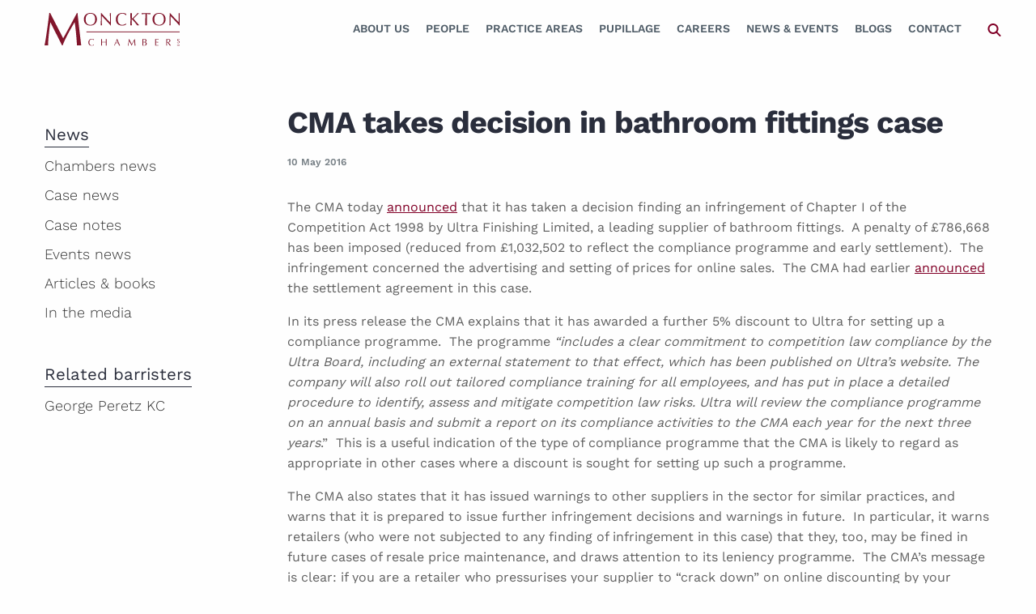

--- FILE ---
content_type: text/html; charset=UTF-8
request_url: https://www.monckton.com/cma-takes-decision-bathroom-fittings-case/
body_size: 24739
content:
 



<!doctype html>
<html class="no-js" lang="en-GB">

<head>
   <meta charset="UTF-8" />
<script type="text/javascript">
/* <![CDATA[ */
var gform;gform||(document.addEventListener("gform_main_scripts_loaded",function(){gform.scriptsLoaded=!0}),document.addEventListener("gform/theme/scripts_loaded",function(){gform.themeScriptsLoaded=!0}),window.addEventListener("DOMContentLoaded",function(){gform.domLoaded=!0}),gform={domLoaded:!1,scriptsLoaded:!1,themeScriptsLoaded:!1,isFormEditor:()=>"function"==typeof InitializeEditor,callIfLoaded:function(o){return!(!gform.domLoaded||!gform.scriptsLoaded||!gform.themeScriptsLoaded&&!gform.isFormEditor()||(gform.isFormEditor()&&console.warn("The use of gform.initializeOnLoaded() is deprecated in the form editor context and will be removed in Gravity Forms 3.1."),o(),0))},initializeOnLoaded:function(o){gform.callIfLoaded(o)||(document.addEventListener("gform_main_scripts_loaded",()=>{gform.scriptsLoaded=!0,gform.callIfLoaded(o)}),document.addEventListener("gform/theme/scripts_loaded",()=>{gform.themeScriptsLoaded=!0,gform.callIfLoaded(o)}),window.addEventListener("DOMContentLoaded",()=>{gform.domLoaded=!0,gform.callIfLoaded(o)}))},hooks:{action:{},filter:{}},addAction:function(o,r,e,t){gform.addHook("action",o,r,e,t)},addFilter:function(o,r,e,t){gform.addHook("filter",o,r,e,t)},doAction:function(o){gform.doHook("action",o,arguments)},applyFilters:function(o){return gform.doHook("filter",o,arguments)},removeAction:function(o,r){gform.removeHook("action",o,r)},removeFilter:function(o,r,e){gform.removeHook("filter",o,r,e)},addHook:function(o,r,e,t,n){null==gform.hooks[o][r]&&(gform.hooks[o][r]=[]);var d=gform.hooks[o][r];null==n&&(n=r+"_"+d.length),gform.hooks[o][r].push({tag:n,callable:e,priority:t=null==t?10:t})},doHook:function(r,o,e){var t;if(e=Array.prototype.slice.call(e,1),null!=gform.hooks[r][o]&&((o=gform.hooks[r][o]).sort(function(o,r){return o.priority-r.priority}),o.forEach(function(o){"function"!=typeof(t=o.callable)&&(t=window[t]),"action"==r?t.apply(null,e):e[0]=t.apply(null,e)})),"filter"==r)return e[0]},removeHook:function(o,r,t,n){var e;null!=gform.hooks[o][r]&&(e=(e=gform.hooks[o][r]).filter(function(o,r,e){return!!(null!=n&&n!=o.tag||null!=t&&t!=o.priority)}),gform.hooks[o][r]=e)}});
/* ]]> */
</script>

   <meta name="viewport" content="width=device-width, initial-scale=1.0" />
   <meta name='robots' content='index, follow, max-image-preview:large, max-snippet:-1, max-video-preview:-1' />

	<!-- This site is optimized with the Yoast SEO plugin v26.7 - https://yoast.com/wordpress/plugins/seo/ -->
	<title>CMA takes decision in bathroom fittings case | Monckton Chambers</title>
	<link rel="canonical" href="https://www.monckton.com/cma-takes-decision-bathroom-fittings-case/" />
	<meta property="og:locale" content="en_GB" />
	<meta property="og:type" content="article" />
	<meta property="og:title" content="CMA takes decision in bathroom fittings case | Monckton Chambers" />
	<meta property="og:description" content="The CMA today announced that it has taken a decision finding an infringement of Chapter I of the Competition Act 1998 by Ultra Finishing Limited, a leading supplier of bathroom fittings.  A penalty of £786,668 has been imposed (reduced from £1,032,502 to reflect the compliance programme and early settlement).  The infringement concerned the advertising and [&hellip;]" />
	<meta property="og:url" content="https://www.monckton.com/cma-takes-decision-bathroom-fittings-case/" />
	<meta property="og:site_name" content="Monckton Chambers" />
	<meta property="article:published_time" content="2016-05-09T23:00:00+00:00" />
	<meta property="article:modified_time" content="2019-10-18T13:12:46+00:00" />
	<meta name="author" content="George Peretz QC" />
	<meta name="twitter:card" content="summary_large_image" />
	<meta name="twitter:creator" content="@moncktonlaw" />
	<meta name="twitter:site" content="@moncktonlaw" />
	<meta name="twitter:label1" content="Written by" />
	<meta name="twitter:data1" content="George Peretz QC" />
	<meta name="twitter:label2" content="Estimated reading time" />
	<meta name="twitter:data2" content="2 minutes" />
	<script type="application/ld+json" class="yoast-schema-graph">{"@context":"https://schema.org","@graph":[{"@type":"Article","@id":"https://www.monckton.com/cma-takes-decision-bathroom-fittings-case/#article","isPartOf":{"@id":"https://www.monckton.com/cma-takes-decision-bathroom-fittings-case/"},"author":{"name":"George Peretz QC","@id":"https://www.monckton.com/#/schema/person/748d388d6c8cca77b2bbea31dcdacb46"},"headline":"CMA takes decision in bathroom fittings case","datePublished":"2016-05-09T23:00:00+00:00","dateModified":"2019-10-18T13:12:46+00:00","mainEntityOfPage":{"@id":"https://www.monckton.com/cma-takes-decision-bathroom-fittings-case/"},"wordCount":350,"publisher":{"@id":"https://www.monckton.com/#organization"},"articleSection":["Chambers news","Case news"],"inLanguage":"en-GB"},{"@type":"WebPage","@id":"https://www.monckton.com/cma-takes-decision-bathroom-fittings-case/","url":"https://www.monckton.com/cma-takes-decision-bathroom-fittings-case/","name":"CMA takes decision in bathroom fittings case | Monckton Chambers","isPartOf":{"@id":"https://www.monckton.com/#website"},"datePublished":"2016-05-09T23:00:00+00:00","dateModified":"2019-10-18T13:12:46+00:00","breadcrumb":{"@id":"https://www.monckton.com/cma-takes-decision-bathroom-fittings-case/#breadcrumb"},"inLanguage":"en-GB","potentialAction":[{"@type":"ReadAction","target":["https://www.monckton.com/cma-takes-decision-bathroom-fittings-case/"]}]},{"@type":"BreadcrumbList","@id":"https://www.monckton.com/cma-takes-decision-bathroom-fittings-case/#breadcrumb","itemListElement":[{"@type":"ListItem","position":1,"name":"Home","item":"https://www.monckton.com/"},{"@type":"ListItem","position":2,"name":"Private: News (old)","item":"https://www.monckton.com/?page_id=222"},{"@type":"ListItem","position":3,"name":"CMA takes decision in bathroom fittings case"}]},{"@type":"WebSite","@id":"https://www.monckton.com/#website","url":"https://www.monckton.com/","name":"Monckton Chambers","description":"Barristers","publisher":{"@id":"https://www.monckton.com/#organization"},"potentialAction":[{"@type":"SearchAction","target":{"@type":"EntryPoint","urlTemplate":"https://www.monckton.com/?s={search_term_string}"},"query-input":{"@type":"PropertyValueSpecification","valueRequired":true,"valueName":"search_term_string"}}],"inLanguage":"en-GB"},{"@type":"Organization","@id":"https://www.monckton.com/#organization","name":"Monckton Chambers","url":"https://www.monckton.com/","logo":{"@type":"ImageObject","inLanguage":"en-GB","@id":"https://www.monckton.com/#/schema/logo/image/","url":"https://www.monckton.com/wp-content/uploads/2019/02/logo2x.png","contentUrl":"https://www.monckton.com/wp-content/uploads/2019/02/logo2x.png","width":340,"height":86,"caption":"Monckton Chambers"},"image":{"@id":"https://www.monckton.com/#/schema/logo/image/"},"sameAs":["https://x.com/moncktonlaw","https://www.linkedin.com/company/monckton-chambers/"]},{"@type":"Person","@id":"https://www.monckton.com/#/schema/person/748d388d6c8cca77b2bbea31dcdacb46","name":"George Peretz QC","image":{"@type":"ImageObject","inLanguage":"en-GB","@id":"https://www.monckton.com/#/schema/person/image/","url":"https://secure.gravatar.com/avatar/4c1e0486718c5b01e9ea33ead60c94698cf97c1ac289d609e82a054799479a11?s=96&d=mm&r=g","contentUrl":"https://secure.gravatar.com/avatar/4c1e0486718c5b01e9ea33ead60c94698cf97c1ac289d609e82a054799479a11?s=96&d=mm&r=g","caption":"George Peretz QC"}}]}</script>
	<!-- / Yoast SEO plugin. -->


<link rel='dns-prefetch' href='//cdnjs.cloudflare.com' />
<link rel="alternate" title="oEmbed (JSON)" type="application/json+oembed" href="https://www.monckton.com/wp-json/oembed/1.0/embed?url=https%3A%2F%2Fwww.monckton.com%2Fcma-takes-decision-bathroom-fittings-case%2F" />
<link rel="alternate" title="oEmbed (XML)" type="text/xml+oembed" href="https://www.monckton.com/wp-json/oembed/1.0/embed?url=https%3A%2F%2Fwww.monckton.com%2Fcma-takes-decision-bathroom-fittings-case%2F&#038;format=xml" />
		<!-- This site uses the Google Analytics by MonsterInsights plugin v9.11.1 - Using Analytics tracking - https://www.monsterinsights.com/ -->
				<script src="https://www.monckton.com/wp-content/plugins/google-analytics-premium/pro/assets/js/privacy-guard.min.js"  data-cfasync="false" data-wpfc-render="false" type="text/javascript"></script>
			<script src="//www.googletagmanager.com/gtag/js?id=G-DDVPB9RPZG"  data-cfasync="false" data-wpfc-render="false" type="text/javascript" async></script>
			<script data-cfasync="false" data-wpfc-render="false" type="text/javascript">
				var mi_version = '9.11.1';
				var mi_track_user = true;
				var mi_no_track_reason = '';
								var MonsterInsightsDefaultLocations = {"page_location":"https:\/\/www.monckton.com\/cma-takes-decision-bathroom-fittings-case\/"};
								if ( typeof MonsterInsightsPrivacyGuardFilter === 'function' ) {
					var MonsterInsightsLocations = (typeof MonsterInsightsExcludeQuery === 'object') ? MonsterInsightsPrivacyGuardFilter( MonsterInsightsExcludeQuery ) : MonsterInsightsPrivacyGuardFilter( MonsterInsightsDefaultLocations );
				} else {
					var MonsterInsightsLocations = (typeof MonsterInsightsExcludeQuery === 'object') ? MonsterInsightsExcludeQuery : MonsterInsightsDefaultLocations;
				}

								var disableStrs = [
										'ga-disable-G-DDVPB9RPZG',
									];

				/* Function to detect opted out users */
				function __gtagTrackerIsOptedOut() {
					for (var index = 0; index < disableStrs.length; index++) {
						if (document.cookie.indexOf(disableStrs[index] + '=true') > -1) {
							return true;
						}
					}

					return false;
				}

				/* Disable tracking if the opt-out cookie exists. */
				if (__gtagTrackerIsOptedOut()) {
					for (var index = 0; index < disableStrs.length; index++) {
						window[disableStrs[index]] = true;
					}
				}

				/* Opt-out function */
				function __gtagTrackerOptout() {
					for (var index = 0; index < disableStrs.length; index++) {
						document.cookie = disableStrs[index] + '=true; expires=Thu, 31 Dec 2099 23:59:59 UTC; path=/';
						window[disableStrs[index]] = true;
					}
				}

				if ('undefined' === typeof gaOptout) {
					function gaOptout() {
						__gtagTrackerOptout();
					}
				}
								window.dataLayer = window.dataLayer || [];

				window.MonsterInsightsDualTracker = {
					helpers: {},
					trackers: {},
				};
				if (mi_track_user) {
					function __gtagDataLayer() {
						dataLayer.push(arguments);
					}

					function __gtagTracker(type, name, parameters) {
						if (!parameters) {
							parameters = {};
						}

						if (parameters.send_to) {
							__gtagDataLayer.apply(null, arguments);
							return;
						}

						if (type === 'event') {
														parameters.send_to = monsterinsights_frontend.v4_id;
							var hookName = name;
							if (typeof parameters['event_category'] !== 'undefined') {
								hookName = parameters['event_category'] + ':' + name;
							}

							if (typeof MonsterInsightsDualTracker.trackers[hookName] !== 'undefined') {
								MonsterInsightsDualTracker.trackers[hookName](parameters);
							} else {
								__gtagDataLayer('event', name, parameters);
							}
							
						} else {
							__gtagDataLayer.apply(null, arguments);
						}
					}

					__gtagTracker('js', new Date());
					__gtagTracker('set', {
						'developer_id.dZGIzZG': true,
											});
					if ( MonsterInsightsLocations.page_location ) {
						__gtagTracker('set', MonsterInsightsLocations);
					}
										__gtagTracker('config', 'G-DDVPB9RPZG', {"forceSSL":"true","link_attribution":"true","post_type":"post","focus_keyword":"focus_keyword_not_set","category":"chambers-news,case-news","tags":"untagged","author":"George Peretz QC"} );
										window.gtag = __gtagTracker;										(function () {
						/* https://developers.google.com/analytics/devguides/collection/analyticsjs/ */
						/* ga and __gaTracker compatibility shim. */
						var noopfn = function () {
							return null;
						};
						var newtracker = function () {
							return new Tracker();
						};
						var Tracker = function () {
							return null;
						};
						var p = Tracker.prototype;
						p.get = noopfn;
						p.set = noopfn;
						p.send = function () {
							var args = Array.prototype.slice.call(arguments);
							args.unshift('send');
							__gaTracker.apply(null, args);
						};
						var __gaTracker = function () {
							var len = arguments.length;
							if (len === 0) {
								return;
							}
							var f = arguments[len - 1];
							if (typeof f !== 'object' || f === null || typeof f.hitCallback !== 'function') {
								if ('send' === arguments[0]) {
									var hitConverted, hitObject = false, action;
									if ('event' === arguments[1]) {
										if ('undefined' !== typeof arguments[3]) {
											hitObject = {
												'eventAction': arguments[3],
												'eventCategory': arguments[2],
												'eventLabel': arguments[4],
												'value': arguments[5] ? arguments[5] : 1,
											}
										}
									}
									if ('pageview' === arguments[1]) {
										if ('undefined' !== typeof arguments[2]) {
											hitObject = {
												'eventAction': 'page_view',
												'page_path': arguments[2],
											}
										}
									}
									if (typeof arguments[2] === 'object') {
										hitObject = arguments[2];
									}
									if (typeof arguments[5] === 'object') {
										Object.assign(hitObject, arguments[5]);
									}
									if ('undefined' !== typeof arguments[1].hitType) {
										hitObject = arguments[1];
										if ('pageview' === hitObject.hitType) {
											hitObject.eventAction = 'page_view';
										}
									}
									if (hitObject) {
										action = 'timing' === arguments[1].hitType ? 'timing_complete' : hitObject.eventAction;
										hitConverted = mapArgs(hitObject);
										__gtagTracker('event', action, hitConverted);
									}
								}
								return;
							}

							function mapArgs(args) {
								var arg, hit = {};
								var gaMap = {
									'eventCategory': 'event_category',
									'eventAction': 'event_action',
									'eventLabel': 'event_label',
									'eventValue': 'event_value',
									'nonInteraction': 'non_interaction',
									'timingCategory': 'event_category',
									'timingVar': 'name',
									'timingValue': 'value',
									'timingLabel': 'event_label',
									'page': 'page_path',
									'location': 'page_location',
									'title': 'page_title',
									'referrer' : 'page_referrer',
								};
								for (arg in args) {
																		if (!(!args.hasOwnProperty(arg) || !gaMap.hasOwnProperty(arg))) {
										hit[gaMap[arg]] = args[arg];
									} else {
										hit[arg] = args[arg];
									}
								}
								return hit;
							}

							try {
								f.hitCallback();
							} catch (ex) {
							}
						};
						__gaTracker.create = newtracker;
						__gaTracker.getByName = newtracker;
						__gaTracker.getAll = function () {
							return [];
						};
						__gaTracker.remove = noopfn;
						__gaTracker.loaded = true;
						window['__gaTracker'] = __gaTracker;
					})();
									} else {
										console.log("");
					(function () {
						function __gtagTracker() {
							return null;
						}

						window['__gtagTracker'] = __gtagTracker;
						window['gtag'] = __gtagTracker;
					})();
									}
			</script>
							<!-- / Google Analytics by MonsterInsights -->
		<style id='wp-img-auto-sizes-contain-inline-css' type='text/css'>
img:is([sizes=auto i],[sizes^="auto," i]){contain-intrinsic-size:3000px 1500px}
/*# sourceURL=wp-img-auto-sizes-contain-inline-css */
</style>
<style id='classic-theme-styles-inline-css' type='text/css'>
/*! This file is auto-generated */
.wp-block-button__link{color:#fff;background-color:#32373c;border-radius:9999px;box-shadow:none;text-decoration:none;padding:calc(.667em + 2px) calc(1.333em + 2px);font-size:1.125em}.wp-block-file__button{background:#32373c;color:#fff;text-decoration:none}
/*# sourceURL=/wp-includes/css/classic-themes.min.css */
</style>
<link rel='stylesheet' id='events-manager-css' href='https://www.monckton.com/wp-content/plugins/events-manager/includes/css/events-manager.min.css?ver=7.2.3.1' type='text/css' media='all' />
<style id='events-manager-inline-css' type='text/css'>
body .em { --font-family : inherit; --font-weight : inherit; --font-size : 1em; --line-height : inherit; }
/*# sourceURL=events-manager-inline-css */
</style>
<link rel='stylesheet' id='plugin-name-css' href='https://www.monckton.com/wp-content/plugins/monckton/public/css/plugin-name-public.css?ver=1.0.0' type='text/css' media='all' />
<link rel='stylesheet' id='sqe-functions-css' href='https://www.monckton.com/wp-content/plugins/sqe-functions/public/css/sqe-functions-public.css?ver=1.0.0' type='text/css' media='all' />
<link rel='stylesheet' id='sqe-alerts-css' href='https://www.monckton.com/wp-content/plugins/wp-plugin-sqe-alerts-master/public/css/sqe-alerts-public.css?ver=2.2.1' type='text/css' media='all' />
<link rel='stylesheet' id='dzJvTsgD.css-css' href='https://www.monckton.com/wp-content/themes/monckton/dist/dzJvTsgD.css?ver=1750953758' type='text/css' media='all' />
<link rel='stylesheet' id='fonts-css' href='https://www.monckton.com/wp-content/themes/monckton/assets/css/theme-fonts.css?ver=1750953757' type='text/css' media='all' />
<link rel='stylesheet' id='custom-css' href='https://www.monckton.com/wp-content/themes/monckton/assets/css/custom.css?ver=1750953757' type='text/css' media='all' />
<link rel='stylesheet' id='shiftnav-css' href='https://www.monckton.com/wp-content/plugins/shiftnav-pro/pro/assets/css/shiftnav.min.css?ver=1.8.2' type='text/css' media='all' />
<link rel='stylesheet' id='ubermenu-css' href='https://www.monckton.com/wp-content/plugins/ubermenu/pro/assets/css/ubermenu.min.css?ver=3.8.1' type='text/css' media='all' />
<link rel='stylesheet' id='ubermenu-font-awesome-all-css' href='https://www.monckton.com/wp-content/plugins/ubermenu/assets/fontawesome/css/all.min.css?ver=6.9' type='text/css' media='all' />
<link rel='stylesheet' id='shiftnav-font-awesome-css' href='https://www.monckton.com/wp-content/plugins/shiftnav-pro/assets/css/fontawesome/css/font-awesome.min.css?ver=1.8.2' type='text/css' media='all' />
<link rel='stylesheet' id='shiftnav-standard-dark-css' href='https://www.monckton.com/wp-content/plugins/shiftnav-pro/assets/css/skins/standard-dark.css?ver=1.8.2' type='text/css' media='all' />
<link rel="https://api.w.org/" href="https://www.monckton.com/wp-json/" /><link rel="alternate" title="JSON" type="application/json" href="https://www.monckton.com/wp-json/wp/v2/posts/4593" />
		<!-- ShiftNav CSS
	================================================================ -->
		<style type="text/css" id="shiftnav-dynamic-css">
				@media only screen and (min-width:960px){ #shiftnav-toggle-main, .shiftnav-toggle-mobile{ display:none; } .shiftnav-wrap { padding-top:0 !important; } }
	@media only screen and (max-width:959px){ .ubermenu, body .ubermenu, .ubermenu.ubermenu-responsive-default, .ubermenu-responsive-toggle, #megaMenu{ display:none !important; } }

/** ShiftNav Custom Menu Styles (Customizer) **/
/* togglebar */
#shiftnav-toggle-main { background:#810027; color:#ffffff; }
/* shiftnav-main */
.shiftnav.shiftnav-shiftnav-main { background:#000000; color:#ffffff; }
.shiftnav.shiftnav-shiftnav-main .shiftnav-site-title { color:#ffffff; }
.shiftnav.shiftnav-shiftnav-main ul.shiftnav-menu li.menu-item.shiftnav-active > .shiftnav-target, .shiftnav.shiftnav-shiftnav-main ul.shiftnav-menu li.menu-item.shiftnav-in-transition > .shiftnav-target, .shiftnav.shiftnav-shiftnav-main ul.shiftnav-menu.shiftnav-active-on-hover li.menu-item > .shiftnav-target:hover, .shiftnav.shiftnav-shiftnav-main ul.shiftnav-menu.shiftnav-active-highlight li.menu-item > .shiftnav-target:active { background:#000000; }
.shiftnav.shiftnav-shiftnav-main ul.shiftnav-menu li.menu-item.current-menu-item > .shiftnav-target, .shiftnav.shiftnav-shiftnav-main ul.shiftnav-menu li.menu-item ul.sub-menu .current-menu-item > .shiftnav-target, .shiftnav.shiftnav-shiftnav-main ul.shiftnav-menu > li.shiftnav-sub-accordion.current-menu-ancestor > .shiftnav-target, .shiftnav.shiftnav-shiftnav-main ul.shiftnav-menu > li.shiftnav-sub-shift.current-menu-ancestor > .shiftnav-target { background:#000000; }
.shiftnav.shiftnav-shiftnav-main ul.shiftnav-menu li.menu-item.shiftnav-highlight > .shiftnav-target, .shiftnav.shiftnav-shiftnav-main ul.shiftnav-menu li.menu-item ul.sub-menu .shiftnav-highlight > .shiftnav-target { background:#000000; }

/* Status: Loaded from Transient */
		</style>
		<!-- end ShiftNav CSS -->

	<style id="ubermenu-custom-generated-css">
/** Font Awesome 4 Compatibility **/
.fa{font-style:normal;font-variant:normal;font-weight:normal;font-family:FontAwesome;}

/** UberMenu Custom Menu Styles (Customizer) **/
/* main */
 .ubermenu-main .ubermenu-item-layout-image_left > .ubermenu-target-text { padding-left:177px; }
 .ubermenu-main .ubermenu-item-layout-image_right > .ubermenu-target-text { padding-right:177px; }
 .ubermenu-main .ubermenu-item-layout-woocommerce_image_left_price > .ubermenu-target-text { padding-left:177px; }
 .ubermenu.ubermenu-main { background:none; border:none; box-shadow:none; }
 .ubermenu.ubermenu-main .ubermenu-item-level-0 > .ubermenu-target { border:none; box-shadow:none; }
 .ubermenu.ubermenu-main.ubermenu-horizontal .ubermenu-submenu-drop.ubermenu-submenu-align-left_edge_bar, .ubermenu.ubermenu-main.ubermenu-horizontal .ubermenu-submenu-drop.ubermenu-submenu-align-full_width { left:0; }
 .ubermenu.ubermenu-main.ubermenu-horizontal .ubermenu-item-level-0.ubermenu-active > .ubermenu-submenu-drop, .ubermenu.ubermenu-main.ubermenu-horizontal:not(.ubermenu-transition-shift) .ubermenu-item-level-0 > .ubermenu-submenu-drop { margin-top:0; }
 .ubermenu-main.ubermenu-transition-fade .ubermenu-item .ubermenu-submenu-drop { margin-top:0; }
 .ubermenu-main .ubermenu-item-level-0 > .ubermenu-target { font-size:14px; text-transform:uppercase; color:#505d68; -webkit-box-shadow:inset 1px 0 0 0 rgba(255,255,255,0); -moz-box-shadow:inset 1px 0 0 0 rgba(255,255,255,0); -o-box-shadow:inset 1px 0 0 0 rgba(255,255,255,0); box-shadow:inset 1px 0 0 0 rgba(255,255,255,0); }
 .ubermenu-main .ubermenu-item-level-0 > .ubermenu-target, .ubermenu-main .ubermenu-item-level-0 > .ubermenu-target.ubermenu-item-notext > .ubermenu-icon { line-height:40px; }
 .ubermenu.ubermenu-main .ubermenu-item-level-0:hover > .ubermenu-target, .ubermenu-main .ubermenu-item-level-0.ubermenu-active > .ubermenu-target { color:#810027; }
 .ubermenu-main .ubermenu-item-level-0.ubermenu-current-menu-item > .ubermenu-target, .ubermenu-main .ubermenu-item-level-0.ubermenu-current-menu-parent > .ubermenu-target, .ubermenu-main .ubermenu-item-level-0.ubermenu-current-menu-ancestor > .ubermenu-target { color:#810027; }
 .ubermenu-main .ubermenu-item-level-0.ubermenu-active > .ubermenu-target,.ubermenu-main .ubermenu-item-level-0:hover > .ubermenu-target { -webkit-box-shadow:inset 1px 0 0 0 rgba(255,255,255,0); -moz-box-shadow:inset 1px 0 0 0 rgba(255,255,255,0); -o-box-shadow:inset 1px 0 0 0 rgba(255,255,255,0); box-shadow:inset 1px 0 0 0 rgba(255,255,255,0); }
 .ubermenu-main .ubermenu-submenu.ubermenu-submenu-drop { background-color:#eef1f4; color:#2a2e3c; }
 .ubermenu-main .ubermenu-item-level-0 > .ubermenu-submenu-drop { box-shadow:none; }
 .ubermenu-main .ubermenu-item-normal > .ubermenu-target { color:#2a2e3c; font-size:16px; }
 .ubermenu.ubermenu-main .ubermenu-item-normal > .ubermenu-target:hover, .ubermenu.ubermenu-main .ubermenu-item-normal.ubermenu-active > .ubermenu-target { color:#810027; }
 .ubermenu-main .ubermenu-item-normal.ubermenu-current-menu-item > .ubermenu-target { color:#810027; }


/** UberMenu Custom Menu Item Styles (Menu Item Settings) **/
/* 339 */    .ubermenu .ubermenu-item.ubermenu-item-339 > .ubermenu-target,.ubermenu .ubermenu-item.ubermenu-item-339 > .ubermenu-content-block,.ubermenu .ubermenu-item.ubermenu-item-339.ubermenu-custom-content-padded { padding:25px 0px; }
/* 10723 */  .ubermenu .ubermenu-item.ubermenu-item-10723.ubermenu-active > .ubermenu-target, .ubermenu .ubermenu-item.ubermenu-item-10723:hover > .ubermenu-target, .ubermenu .ubermenu-submenu .ubermenu-item.ubermenu-item-10723.ubermenu-active > .ubermenu-target, .ubermenu .ubermenu-submenu .ubermenu-item.ubermenu-item-10723:hover > .ubermenu-target { color:#505d68; }
             .ubermenu .ubermenu-item.ubermenu-item-10723.ubermenu-current-menu-item > .ubermenu-target,.ubermenu .ubermenu-item.ubermenu-item-10723.ubermenu-current-menu-ancestor > .ubermenu-target { color:#505d68; }


/** UberMenu Custom Tweaks (General Settings) **/
span.ubermenu-target-title.ubermenu-target-text {
    font-weight: 600;
}
.ubermenu-current-page-ancestor .is-active .ubermenu-target .ubermenu-target-title{
 color:#810027;
}
/* Status: Loaded from Transient */

</style><link rel="icon" href="https://www.monckton.com/wp-content/uploads/2019/09/cropped-monckton.avatar.reverse.512x-150x150.png" sizes="32x32" />
<link rel="icon" href="https://www.monckton.com/wp-content/uploads/2019/09/cropped-monckton.avatar.reverse.512x-200x200.png" sizes="192x192" />
<link rel="apple-touch-icon" href="https://www.monckton.com/wp-content/uploads/2019/09/cropped-monckton.avatar.reverse.512x-200x200.png" />
<meta name="msapplication-TileImage" content="https://www.monckton.com/wp-content/uploads/2019/09/cropped-monckton.avatar.reverse.512x.png" />
   <!-- <link rel="stylesheet" href="https://use.typekit.net/ibo8ibe.css"> -->
   <script src="https://kit.fontawesome.com/a87ec65596.js" crossorigin="anonymous"></script>
<style id='global-styles-inline-css' type='text/css'>
:root{--wp--preset--aspect-ratio--square: 1;--wp--preset--aspect-ratio--4-3: 4/3;--wp--preset--aspect-ratio--3-4: 3/4;--wp--preset--aspect-ratio--3-2: 3/2;--wp--preset--aspect-ratio--2-3: 2/3;--wp--preset--aspect-ratio--16-9: 16/9;--wp--preset--aspect-ratio--9-16: 9/16;--wp--preset--color--black: #000000;--wp--preset--color--cyan-bluish-gray: #abb8c3;--wp--preset--color--white: #ffffff;--wp--preset--color--pale-pink: #f78da7;--wp--preset--color--vivid-red: #cf2e2e;--wp--preset--color--luminous-vivid-orange: #ff6900;--wp--preset--color--luminous-vivid-amber: #fcb900;--wp--preset--color--light-green-cyan: #7bdcb5;--wp--preset--color--vivid-green-cyan: #00d084;--wp--preset--color--pale-cyan-blue: #8ed1fc;--wp--preset--color--vivid-cyan-blue: #0693e3;--wp--preset--color--vivid-purple: #9b51e0;--wp--preset--color--primary: #1779ba;--wp--preset--color--secondary: #767676;--wp--preset--color--success: #3adb76;--wp--preset--color--warning: #ffae00;--wp--preset--color--alert: #cc4b37;--wp--preset--gradient--vivid-cyan-blue-to-vivid-purple: linear-gradient(135deg,rgb(6,147,227) 0%,rgb(155,81,224) 100%);--wp--preset--gradient--light-green-cyan-to-vivid-green-cyan: linear-gradient(135deg,rgb(122,220,180) 0%,rgb(0,208,130) 100%);--wp--preset--gradient--luminous-vivid-amber-to-luminous-vivid-orange: linear-gradient(135deg,rgb(252,185,0) 0%,rgb(255,105,0) 100%);--wp--preset--gradient--luminous-vivid-orange-to-vivid-red: linear-gradient(135deg,rgb(255,105,0) 0%,rgb(207,46,46) 100%);--wp--preset--gradient--very-light-gray-to-cyan-bluish-gray: linear-gradient(135deg,rgb(238,238,238) 0%,rgb(169,184,195) 100%);--wp--preset--gradient--cool-to-warm-spectrum: linear-gradient(135deg,rgb(74,234,220) 0%,rgb(151,120,209) 20%,rgb(207,42,186) 40%,rgb(238,44,130) 60%,rgb(251,105,98) 80%,rgb(254,248,76) 100%);--wp--preset--gradient--blush-light-purple: linear-gradient(135deg,rgb(255,206,236) 0%,rgb(152,150,240) 100%);--wp--preset--gradient--blush-bordeaux: linear-gradient(135deg,rgb(254,205,165) 0%,rgb(254,45,45) 50%,rgb(107,0,62) 100%);--wp--preset--gradient--luminous-dusk: linear-gradient(135deg,rgb(255,203,112) 0%,rgb(199,81,192) 50%,rgb(65,88,208) 100%);--wp--preset--gradient--pale-ocean: linear-gradient(135deg,rgb(255,245,203) 0%,rgb(182,227,212) 50%,rgb(51,167,181) 100%);--wp--preset--gradient--electric-grass: linear-gradient(135deg,rgb(202,248,128) 0%,rgb(113,206,126) 100%);--wp--preset--gradient--midnight: linear-gradient(135deg,rgb(2,3,129) 0%,rgb(40,116,252) 100%);--wp--preset--font-size--small: 13px;--wp--preset--font-size--medium: 20px;--wp--preset--font-size--large: 36px;--wp--preset--font-size--x-large: 42px;--wp--preset--spacing--20: 0.44rem;--wp--preset--spacing--30: 0.67rem;--wp--preset--spacing--40: 1rem;--wp--preset--spacing--50: 1.5rem;--wp--preset--spacing--60: 2.25rem;--wp--preset--spacing--70: 3.38rem;--wp--preset--spacing--80: 5.06rem;--wp--preset--shadow--natural: 6px 6px 9px rgba(0, 0, 0, 0.2);--wp--preset--shadow--deep: 12px 12px 50px rgba(0, 0, 0, 0.4);--wp--preset--shadow--sharp: 6px 6px 0px rgba(0, 0, 0, 0.2);--wp--preset--shadow--outlined: 6px 6px 0px -3px rgb(255, 255, 255), 6px 6px rgb(0, 0, 0);--wp--preset--shadow--crisp: 6px 6px 0px rgb(0, 0, 0);}:where(.is-layout-flex){gap: 0.5em;}:where(.is-layout-grid){gap: 0.5em;}body .is-layout-flex{display: flex;}.is-layout-flex{flex-wrap: wrap;align-items: center;}.is-layout-flex > :is(*, div){margin: 0;}body .is-layout-grid{display: grid;}.is-layout-grid > :is(*, div){margin: 0;}:where(.wp-block-columns.is-layout-flex){gap: 2em;}:where(.wp-block-columns.is-layout-grid){gap: 2em;}:where(.wp-block-post-template.is-layout-flex){gap: 1.25em;}:where(.wp-block-post-template.is-layout-grid){gap: 1.25em;}.has-black-color{color: var(--wp--preset--color--black) !important;}.has-cyan-bluish-gray-color{color: var(--wp--preset--color--cyan-bluish-gray) !important;}.has-white-color{color: var(--wp--preset--color--white) !important;}.has-pale-pink-color{color: var(--wp--preset--color--pale-pink) !important;}.has-vivid-red-color{color: var(--wp--preset--color--vivid-red) !important;}.has-luminous-vivid-orange-color{color: var(--wp--preset--color--luminous-vivid-orange) !important;}.has-luminous-vivid-amber-color{color: var(--wp--preset--color--luminous-vivid-amber) !important;}.has-light-green-cyan-color{color: var(--wp--preset--color--light-green-cyan) !important;}.has-vivid-green-cyan-color{color: var(--wp--preset--color--vivid-green-cyan) !important;}.has-pale-cyan-blue-color{color: var(--wp--preset--color--pale-cyan-blue) !important;}.has-vivid-cyan-blue-color{color: var(--wp--preset--color--vivid-cyan-blue) !important;}.has-vivid-purple-color{color: var(--wp--preset--color--vivid-purple) !important;}.has-black-background-color{background-color: var(--wp--preset--color--black) !important;}.has-cyan-bluish-gray-background-color{background-color: var(--wp--preset--color--cyan-bluish-gray) !important;}.has-white-background-color{background-color: var(--wp--preset--color--white) !important;}.has-pale-pink-background-color{background-color: var(--wp--preset--color--pale-pink) !important;}.has-vivid-red-background-color{background-color: var(--wp--preset--color--vivid-red) !important;}.has-luminous-vivid-orange-background-color{background-color: var(--wp--preset--color--luminous-vivid-orange) !important;}.has-luminous-vivid-amber-background-color{background-color: var(--wp--preset--color--luminous-vivid-amber) !important;}.has-light-green-cyan-background-color{background-color: var(--wp--preset--color--light-green-cyan) !important;}.has-vivid-green-cyan-background-color{background-color: var(--wp--preset--color--vivid-green-cyan) !important;}.has-pale-cyan-blue-background-color{background-color: var(--wp--preset--color--pale-cyan-blue) !important;}.has-vivid-cyan-blue-background-color{background-color: var(--wp--preset--color--vivid-cyan-blue) !important;}.has-vivid-purple-background-color{background-color: var(--wp--preset--color--vivid-purple) !important;}.has-black-border-color{border-color: var(--wp--preset--color--black) !important;}.has-cyan-bluish-gray-border-color{border-color: var(--wp--preset--color--cyan-bluish-gray) !important;}.has-white-border-color{border-color: var(--wp--preset--color--white) !important;}.has-pale-pink-border-color{border-color: var(--wp--preset--color--pale-pink) !important;}.has-vivid-red-border-color{border-color: var(--wp--preset--color--vivid-red) !important;}.has-luminous-vivid-orange-border-color{border-color: var(--wp--preset--color--luminous-vivid-orange) !important;}.has-luminous-vivid-amber-border-color{border-color: var(--wp--preset--color--luminous-vivid-amber) !important;}.has-light-green-cyan-border-color{border-color: var(--wp--preset--color--light-green-cyan) !important;}.has-vivid-green-cyan-border-color{border-color: var(--wp--preset--color--vivid-green-cyan) !important;}.has-pale-cyan-blue-border-color{border-color: var(--wp--preset--color--pale-cyan-blue) !important;}.has-vivid-cyan-blue-border-color{border-color: var(--wp--preset--color--vivid-cyan-blue) !important;}.has-vivid-purple-border-color{border-color: var(--wp--preset--color--vivid-purple) !important;}.has-vivid-cyan-blue-to-vivid-purple-gradient-background{background: var(--wp--preset--gradient--vivid-cyan-blue-to-vivid-purple) !important;}.has-light-green-cyan-to-vivid-green-cyan-gradient-background{background: var(--wp--preset--gradient--light-green-cyan-to-vivid-green-cyan) !important;}.has-luminous-vivid-amber-to-luminous-vivid-orange-gradient-background{background: var(--wp--preset--gradient--luminous-vivid-amber-to-luminous-vivid-orange) !important;}.has-luminous-vivid-orange-to-vivid-red-gradient-background{background: var(--wp--preset--gradient--luminous-vivid-orange-to-vivid-red) !important;}.has-very-light-gray-to-cyan-bluish-gray-gradient-background{background: var(--wp--preset--gradient--very-light-gray-to-cyan-bluish-gray) !important;}.has-cool-to-warm-spectrum-gradient-background{background: var(--wp--preset--gradient--cool-to-warm-spectrum) !important;}.has-blush-light-purple-gradient-background{background: var(--wp--preset--gradient--blush-light-purple) !important;}.has-blush-bordeaux-gradient-background{background: var(--wp--preset--gradient--blush-bordeaux) !important;}.has-luminous-dusk-gradient-background{background: var(--wp--preset--gradient--luminous-dusk) !important;}.has-pale-ocean-gradient-background{background: var(--wp--preset--gradient--pale-ocean) !important;}.has-electric-grass-gradient-background{background: var(--wp--preset--gradient--electric-grass) !important;}.has-midnight-gradient-background{background: var(--wp--preset--gradient--midnight) !important;}.has-small-font-size{font-size: var(--wp--preset--font-size--small) !important;}.has-medium-font-size{font-size: var(--wp--preset--font-size--medium) !important;}.has-large-font-size{font-size: var(--wp--preset--font-size--large) !important;}.has-x-large-font-size{font-size: var(--wp--preset--font-size--x-large) !important;}
/*# sourceURL=global-styles-inline-css */
</style>
<link rel='stylesheet' id='dashicons-css' href='https://www.monckton.com/wp-includes/css/dashicons.min.css?ver=6.9' type='text/css' media='all' />
<link rel='stylesheet' id='gform_basic-css' href='https://www.monckton.com/wp-content/plugins/gravityforms/assets/css/dist/basic.min.css?ver=2.9.25' type='text/css' media='all' />
<link rel='stylesheet' id='gform_theme_components-css' href='https://www.monckton.com/wp-content/plugins/gravityforms/assets/css/dist/theme-components.min.css?ver=2.9.25' type='text/css' media='all' />
<link rel='stylesheet' id='gform_theme-css' href='https://www.monckton.com/wp-content/plugins/gravityforms/assets/css/dist/theme.min.css?ver=2.9.25' type='text/css' media='all' />
</head>

<body class="wp-singular post-template-default single single-post postid-4593 single-format-standard wp-theme-monckton offcanvas">
      
      <div class="hide-for-large">
      <div class="mobile-logo">
	      <a href="https://www.monckton.com/" title="Monckton Chambers" rel="home">
         <img src="https://www.monckton.com/wp-content/uploads/2023/02/logo.monckton-1.svg" width="220" height="53" alt="Monckton Chambers" id="logo">
	      </a>
      </div>
   </div>

   <header class="site-header" id="top">
      <div class="grid-container">
         <div class="grid-x grid-x-margin align-middle">
            <div class="cell show-for-large" id="mainLogo">
	            <a href="https://www.monckton.com/" title="Monckton Chambers" rel="home">
               <img src="https://www.monckton.com/wp-content/uploads/2023/02/logo.monckton-1.svg" width="167" height="41" alt="Monckton Chambers" id="logo">
	            </a>
            </div>
            <div class="cell medium-auto">
               
<!-- UberMenu [Configuration:main] [Theme Loc:] [Integration:api] -->
<a class="ubermenu-responsive-toggle ubermenu-responsive-toggle-main ubermenu-skin-none ubermenu-loc- ubermenu-responsive-toggle-content-align-left ubermenu-responsive-toggle-align-full " tabindex="0" data-ubermenu-target="ubermenu-main-2"  ><i class="fas fa-bars" ></i>Menu</a><nav id="ubermenu-main-2" class="ubermenu ubermenu-nojs ubermenu-main ubermenu-menu-2 ubermenu-responsive ubermenu-responsive-single-column ubermenu-responsive-single-column-subs ubermenu-responsive-default ubermenu-responsive-collapse ubermenu-horizontal ubermenu-transition-slide ubermenu-trigger-hover_intent ubermenu-skin-none  ubermenu-bar-align-full ubermenu-items-align-right ubermenu-bar-inner-center ubermenu-bound-inner ubermenu-retractors-responsive ubermenu-submenu-indicator-closes"><ul id="ubermenu-nav-main-2" class="ubermenu-nav" data-title="Main menu"><li id="menu-item-67" class="ubermenu-item ubermenu-item-type-post_type ubermenu-item-object-page ubermenu-item-has-children ubermenu-item-67 ubermenu-item-level-0 ubermenu-column ubermenu-column-auto ubermenu-has-submenu-drop ubermenu-has-submenu-flyout" ><a class="ubermenu-target ubermenu-item-layout-default ubermenu-item-layout-text_only" href="https://www.monckton.com/about/" tabindex="0"><span class="ubermenu-target-title ubermenu-target-text">About us</span></a><ul  class="ubermenu-submenu ubermenu-submenu-id-67 ubermenu-submenu-type-flyout ubermenu-submenu-drop ubermenu-submenu-align-left_edge_item"  ><li id="menu-item-6773" class="ubermenu-item ubermenu-item-type-post_type ubermenu-item-object-page ubermenu-item-6773 ubermenu-item-auto ubermenu-item-normal ubermenu-item-level-1" ><a class="ubermenu-target ubermenu-item-layout-default ubermenu-item-layout-text_only" href="https://www.monckton.com/about/instructing-us/"><span class="ubermenu-target-title ubermenu-target-text">Instructing us</span></a></li><li id="menu-item-6774" class="ubermenu-item ubermenu-item-type-post_type ubermenu-item-object-page ubermenu-item-6774 ubermenu-item-auto ubermenu-item-normal ubermenu-item-level-1" ><a class="ubermenu-target ubermenu-item-layout-default ubermenu-item-layout-text_only" href="https://www.monckton.com/about/history/"><span class="ubermenu-target-title ubermenu-target-text">Our history</span></a></li><li id="menu-item-6775" class="ubermenu-item ubermenu-item-type-post_type ubermenu-item-object-page ubermenu-item-6775 ubermenu-item-auto ubermenu-item-normal ubermenu-item-level-1" ><a class="ubermenu-target ubermenu-item-layout-default ubermenu-item-layout-text_only" href="https://www.monckton.com/about/equality-diversity-and-social-responsibility/"><span class="ubermenu-target-title ubermenu-target-text">Equality &#038; diversity and social responsibility</span></a></li><li class="ubermenu-retractor ubermenu-retractor-mobile"><i class="fas fa-times"></i> Close</li></ul></li><li id="menu-item-7151" class="ubermenu-item ubermenu-item-type-custom ubermenu-item-object-custom ubermenu-item-has-children ubermenu-item-7151 ubermenu-item-level-0 ubermenu-column ubermenu-column-natural ubermenu-has-submenu-drop ubermenu-has-submenu-flyout" ><a class="ubermenu-target ubermenu-item-layout-default ubermenu-item-layout-text_only" href="/people/barristers/" tabindex="0"><span class="ubermenu-target-title ubermenu-target-text">People</span></a><ul  class="ubermenu-submenu ubermenu-submenu-id-7151 ubermenu-submenu-type-flyout ubermenu-submenu-drop ubermenu-submenu-align-left_edge_item"  ><li id="menu-item-6707" class="ubermenu-item ubermenu-item-type-post_type ubermenu-item-object-page ubermenu-item-6707 ubermenu-item-auto ubermenu-item-normal ubermenu-item-level-1" ><a class="ubermenu-target ubermenu-item-layout-default ubermenu-item-layout-text_only" href="https://www.monckton.com/people/barristers/"><span class="ubermenu-target-title ubermenu-target-text">Barristers</span></a></li><li id="menu-item-12644" class="ubermenu-item ubermenu-item-type-custom ubermenu-item-object-custom ubermenu-item-12644 ubermenu-item-auto ubermenu-item-normal ubermenu-item-level-1" ><a class="ubermenu-target ubermenu-item-layout-default ubermenu-item-layout-text_only" href="https://www.monckton.com/people/barristers/?cat=arbitrators"><span class="ubermenu-target-title ubermenu-target-text">Arbitrators</span></a></li><li id="menu-item-12638" class="ubermenu-item ubermenu-item-type-custom ubermenu-item-object-custom ubermenu-item-12638 ubermenu-item-auto ubermenu-item-normal ubermenu-item-level-1" ><a class="ubermenu-target ubermenu-item-layout-default ubermenu-item-layout-text_only" href="https://www.monckton.com/people/barristers/?cat=mediators"><span class="ubermenu-target-title ubermenu-target-text">Mediators</span></a></li><li id="menu-item-12645" class="ubermenu-item ubermenu-item-type-custom ubermenu-item-object-custom ubermenu-item-12645 ubermenu-item-auto ubermenu-item-normal ubermenu-item-level-1" ><a class="ubermenu-target ubermenu-item-layout-default ubermenu-item-layout-text_only" href="https://www.monckton.com/people/barristers/?cat=door-tenants"><span class="ubermenu-target-title ubermenu-target-text">Door tenants</span></a></li><li id="menu-item-6706" class="ubermenu-item ubermenu-item-type-post_type ubermenu-item-object-page ubermenu-item-6706 ubermenu-item-auto ubermenu-item-normal ubermenu-item-level-1" ><a class="ubermenu-target ubermenu-item-layout-default ubermenu-item-layout-text_only" href="https://www.monckton.com/people/clerks/"><span class="ubermenu-target-title ubermenu-target-text">Clerks</span></a></li><li id="menu-item-8513" class="ubermenu-item ubermenu-item-type-post_type ubermenu-item-object-page ubermenu-item-8513 ubermenu-item-auto ubermenu-item-normal ubermenu-item-level-1" ><a class="ubermenu-target ubermenu-item-layout-default ubermenu-item-layout-text_only" href="https://www.monckton.com/people/support/"><span class="ubermenu-target-title ubermenu-target-text">Support team</span></a></li><li class="ubermenu-retractor ubermenu-retractor-mobile"><i class="fas fa-times"></i> Close</li></ul></li><li id="menu-item-65" class="ubermenu-item ubermenu-item-type-post_type ubermenu-item-object-page ubermenu-item-has-children ubermenu-item-65 ubermenu-item-level-0 ubermenu-column ubermenu-column-auto ubermenu-has-submenu-drop ubermenu-has-submenu-mega" ><a class="ubermenu-target ubermenu-item-layout-default ubermenu-item-layout-text_only" href="https://www.monckton.com/areas/" tabindex="0"><span class="ubermenu-target-title ubermenu-target-text">Practice areas</span></a><ul  class="ubermenu-submenu ubermenu-submenu-id-65 ubermenu-submenu-type-auto ubermenu-submenu-type-mega ubermenu-submenu-drop ubermenu-submenu-align-full_width"  ><!-- begin Dynamic Posts: Areas (all top-level) ID[16834] count[22]  --><li class="ubermenu-autocolumn menu-item-16834-col-0 ubermenu-item-level-2 ubermenu-column ubermenu-column-1-3 ubermenu-has-submenu-stack ubermenu-item-type-column ubermenu-column-id-16834-col-0"><ul  class="ubermenu-submenu ubermenu-submenu-id-16834-col-0 ubermenu-submenu-type-stack"  ><li id="menu-item-16834-post-6711" class="ubermenu-item ubermenu-item-type-custom ubermenu-item-object-ubermenu-custom ubermenu-dynamic-post ubermenu-item-16834 ubermenu-item-16834-post-6711 ubermenu-item-auto ubermenu-item-normal ubermenu-item-level-2 ubermenu-column ubermenu-column-auto" ><a class="ubermenu-target ubermenu-item-layout-default ubermenu-item-layout-text_only" href="https://www.monckton.com/area/public-administrative-law/"><span class="ubermenu-target-title ubermenu-target-text">Administrative &#038; public</span></a></li><li id="menu-item-16834-post-6712" class="ubermenu-item ubermenu-item-type-custom ubermenu-item-object-ubermenu-custom ubermenu-dynamic-post ubermenu-item-16834 ubermenu-item-16834-post-6712 ubermenu-item-auto ubermenu-item-normal ubermenu-item-level-2 ubermenu-column ubermenu-column-auto" ><a class="ubermenu-target ubermenu-item-layout-default ubermenu-item-layout-text_only" href="https://www.monckton.com/area/aviation-road-rail/"><span class="ubermenu-target-title ubermenu-target-text">Aviation, road &#038; rail</span></a></li><li id="menu-item-16834-post-6715" class="ubermenu-item ubermenu-item-type-custom ubermenu-item-object-ubermenu-custom ubermenu-dynamic-post ubermenu-item-16834 ubermenu-item-16834-post-6715 ubermenu-item-auto ubermenu-item-normal ubermenu-item-level-2 ubermenu-column ubermenu-column-auto" ><a class="ubermenu-target ubermenu-item-layout-default ubermenu-item-layout-text_only" href="https://www.monckton.com/area/human-rights-law/"><span class="ubermenu-target-title ubermenu-target-text">Civil liberties &#038; human rights</span></a></li><li id="menu-item-16834-post-6106" class="ubermenu-item ubermenu-item-type-custom ubermenu-item-object-ubermenu-custom ubermenu-dynamic-post ubermenu-item-16834 ubermenu-item-16834-post-6106 ubermenu-item-auto ubermenu-item-normal ubermenu-item-level-2 ubermenu-column ubermenu-column-auto" ><a class="ubermenu-target ubermenu-item-layout-default ubermenu-item-layout-text_only" href="https://www.monckton.com/area/commercial-dispute-resolution/"><span class="ubermenu-target-title ubermenu-target-text">Commercial dispute resolution</span></a></li><li id="menu-item-16834-post-6716" class="ubermenu-item ubermenu-item-type-custom ubermenu-item-object-ubermenu-custom ubermenu-dynamic-post ubermenu-item-16834 ubermenu-item-16834-post-6716 ubermenu-item-auto ubermenu-item-normal ubermenu-item-level-2 ubermenu-column ubermenu-column-auto" ><a class="ubermenu-target ubermenu-item-layout-default ubermenu-item-layout-text_only" href="https://www.monckton.com/area/community-care/"><span class="ubermenu-target-title ubermenu-target-text">Community care and local government</span></a></li><li id="menu-item-16834-post-6648" class="ubermenu-item ubermenu-item-type-custom ubermenu-item-object-ubermenu-custom ubermenu-dynamic-post ubermenu-item-16834 ubermenu-item-16834-post-6648 ubermenu-item-auto ubermenu-item-normal ubermenu-item-level-2 ubermenu-column ubermenu-column-auto" ><a class="ubermenu-target ubermenu-item-layout-default ubermenu-item-layout-text_only" href="https://www.monckton.com/area/competition-law/"><span class="ubermenu-target-title ubermenu-target-text">Competition</span></a></li><li id="menu-item-16834-post-6718" class="ubermenu-item ubermenu-item-type-custom ubermenu-item-object-ubermenu-custom ubermenu-dynamic-post ubermenu-item-16834 ubermenu-item-16834-post-6718 ubermenu-item-auto ubermenu-item-normal ubermenu-item-level-2 ubermenu-column ubermenu-column-auto" ><a class="ubermenu-target ubermenu-item-layout-default ubermenu-item-layout-text_only" href="https://www.monckton.com/area/business-regulation-consumer-law/"><span class="ubermenu-target-title ubermenu-target-text">Consumer law, product liability &#038; business regulation</span></a></li><li id="menu-item-16834-post-6719" class="ubermenu-item ubermenu-item-type-custom ubermenu-item-object-ubermenu-custom ubermenu-dynamic-post ubermenu-item-16834 ubermenu-item-16834-post-6719 ubermenu-item-auto ubermenu-item-normal ubermenu-item-level-2 ubermenu-column ubermenu-column-auto" ><a class="ubermenu-target ubermenu-item-layout-default ubermenu-item-layout-text_only" href="https://www.monckton.com/area/data-protection/"><span class="ubermenu-target-title ubermenu-target-text">Data protection &#038; information</span></a></li></ul></li><li class="ubermenu-autocolumn menu-item-16834-col-1 ubermenu-item-level-2 ubermenu-column ubermenu-column-1-3 ubermenu-has-submenu-stack ubermenu-item-type-column ubermenu-column-id-16834-col-1"><ul  class="ubermenu-submenu ubermenu-submenu-id-16834-col-1 ubermenu-submenu-type-stack"  ><li id="menu-item-16834-post-4035" class="ubermenu-item ubermenu-item-type-custom ubermenu-item-object-ubermenu-custom ubermenu-dynamic-post ubermenu-item-16834 ubermenu-item-16834-post-4035 ubermenu-item-auto ubermenu-item-normal ubermenu-item-level-2 ubermenu-column ubermenu-column-auto" ><a class="ubermenu-target ubermenu-item-layout-default ubermenu-item-layout-text_only" href="https://www.monckton.com/area/education/"><span class="ubermenu-target-title ubermenu-target-text">Education</span></a></li><li id="menu-item-16834-post-6720" class="ubermenu-item ubermenu-item-type-custom ubermenu-item-object-ubermenu-custom ubermenu-dynamic-post ubermenu-item-16834 ubermenu-item-16834-post-6720 ubermenu-item-auto ubermenu-item-normal ubermenu-item-level-2 ubermenu-column ubermenu-column-auto" ><a class="ubermenu-target ubermenu-item-layout-default ubermenu-item-layout-text_only" href="https://www.monckton.com/area/utilities-regulation/"><span class="ubermenu-target-title ubermenu-target-text">Energy &#038; utilities regulation</span></a></li><li id="menu-item-16834-post-6650" class="ubermenu-item ubermenu-item-type-custom ubermenu-item-object-ubermenu-custom ubermenu-dynamic-post ubermenu-item-16834 ubermenu-item-16834-post-6650 ubermenu-item-auto ubermenu-item-normal ubermenu-item-level-2 ubermenu-column ubermenu-column-auto" ><a class="ubermenu-target ubermenu-item-layout-default ubermenu-item-layout-text_only" href="https://www.monckton.com/area/environmental-law/"><span class="ubermenu-target-title ubermenu-target-text">Environment</span></a></li><li id="menu-item-16834-post-6721" class="ubermenu-item ubermenu-item-type-custom ubermenu-item-object-ubermenu-custom ubermenu-dynamic-post ubermenu-item-16834 ubermenu-item-16834-post-6721 ubermenu-item-auto ubermenu-item-normal ubermenu-item-level-2 ubermenu-column ubermenu-column-auto" ><a class="ubermenu-target ubermenu-item-layout-default ubermenu-item-layout-text_only" href="https://www.monckton.com/area/eu-law/"><span class="ubermenu-target-title ubermenu-target-text">EU</span></a></li><li id="menu-item-16834-post-14200" class="ubermenu-item ubermenu-item-type-custom ubermenu-item-object-ubermenu-custom ubermenu-dynamic-post ubermenu-item-16834 ubermenu-item-16834-post-14200 ubermenu-item-auto ubermenu-item-normal ubermenu-item-level-2 ubermenu-column ubermenu-column-auto" ><a class="ubermenu-target ubermenu-item-layout-default ubermenu-item-layout-text_only" href="https://www.monckton.com/area/group-actions/"><span class="ubermenu-target-title ubermenu-target-text">Group actions</span></a></li><li id="menu-item-16834-post-6722" class="ubermenu-item ubermenu-item-type-custom ubermenu-item-object-ubermenu-custom ubermenu-dynamic-post ubermenu-item-16834 ubermenu-item-16834-post-6722 ubermenu-item-auto ubermenu-item-normal ubermenu-item-level-2 ubermenu-column ubermenu-column-auto" ><a class="ubermenu-target ubermenu-item-layout-default ubermenu-item-layout-text_only" href="https://www.monckton.com/area/immigration/"><span class="ubermenu-target-title ubermenu-target-text">Immigration</span></a></li><li id="menu-item-16834-post-256" class="ubermenu-item ubermenu-item-type-custom ubermenu-item-object-ubermenu-custom ubermenu-dynamic-post ubermenu-item-16834 ubermenu-item-16834-post-256 ubermenu-item-auto ubermenu-item-normal ubermenu-item-level-2 ubermenu-column ubermenu-column-auto" ><a class="ubermenu-target ubermenu-item-layout-default ubermenu-item-layout-text_only" href="https://www.monckton.com/area/international-arbitration/"><span class="ubermenu-target-title ubermenu-target-text">International arbitration</span></a></li></ul></li><li class="ubermenu-autocolumn menu-item-16834-col-2 ubermenu-item-level-2 ubermenu-column ubermenu-column-1-3 ubermenu-has-submenu-stack ubermenu-item-type-column ubermenu-column-id-16834-col-2"><ul  class="ubermenu-submenu ubermenu-submenu-id-16834-col-2 ubermenu-submenu-type-stack"  ><li id="menu-item-16834-post-6723" class="ubermenu-item ubermenu-item-type-custom ubermenu-item-object-ubermenu-custom ubermenu-dynamic-post ubermenu-item-16834 ubermenu-item-16834-post-6723 ubermenu-item-auto ubermenu-item-normal ubermenu-item-level-2 ubermenu-column ubermenu-column-auto" ><a class="ubermenu-target ubermenu-item-layout-default ubermenu-item-layout-text_only" href="https://www.monckton.com/area/professional-negligence/"><span class="ubermenu-target-title ubermenu-target-text">Professional negligence</span></a></li><li id="menu-item-16834-post-6724" class="ubermenu-item ubermenu-item-type-custom ubermenu-item-object-ubermenu-custom ubermenu-dynamic-post ubermenu-item-16834 ubermenu-item-16834-post-6724 ubermenu-item-auto ubermenu-item-normal ubermenu-item-level-2 ubermenu-column ubermenu-column-auto" ><a class="ubermenu-target ubermenu-item-layout-default ubermenu-item-layout-text_only" href="https://www.monckton.com/area/wto-investment-treaties/"><span class="ubermenu-target-title ubermenu-target-text">Public international law, WTO &#038; investment treaties</span></a></li><li id="menu-item-16834-post-6725" class="ubermenu-item ubermenu-item-type-custom ubermenu-item-object-ubermenu-custom ubermenu-dynamic-post ubermenu-item-16834 ubermenu-item-16834-post-6725 ubermenu-item-auto ubermenu-item-normal ubermenu-item-level-2 ubermenu-column ubermenu-column-auto" ><a class="ubermenu-target ubermenu-item-layout-default ubermenu-item-layout-text_only" href="https://www.monckton.com/area/procurement-law/"><span class="ubermenu-target-title ubermenu-target-text">Public procurement</span></a></li><li id="menu-item-16834-post-6729" class="ubermenu-item ubermenu-item-type-custom ubermenu-item-object-ubermenu-custom ubermenu-dynamic-post ubermenu-item-16834 ubermenu-item-16834-post-6729 ubermenu-item-auto ubermenu-item-normal ubermenu-item-level-2 ubermenu-column ubermenu-column-auto" ><a class="ubermenu-target ubermenu-item-layout-default ubermenu-item-layout-text_only" href="https://www.monckton.com/area/sports-law/"><span class="ubermenu-target-title ubermenu-target-text">Sport</span></a></li><li id="menu-item-16834-post-6662" class="ubermenu-item ubermenu-item-type-custom ubermenu-item-object-ubermenu-custom ubermenu-dynamic-post ubermenu-item-16834 ubermenu-item-16834-post-6662 ubermenu-item-auto ubermenu-item-normal ubermenu-item-level-2 ubermenu-column ubermenu-column-auto" ><a class="ubermenu-target ubermenu-item-layout-default ubermenu-item-layout-text_only" href="https://www.monckton.com/area/tax-and-duties/"><span class="ubermenu-target-title ubermenu-target-text">Tax and duties</span></a></li><li id="menu-item-16834-post-6656" class="ubermenu-item ubermenu-item-type-custom ubermenu-item-object-ubermenu-custom ubermenu-dynamic-post ubermenu-item-16834 ubermenu-item-16834-post-6656 ubermenu-item-auto ubermenu-item-normal ubermenu-item-level-2 ubermenu-column ubermenu-column-auto" ><a class="ubermenu-target ubermenu-item-layout-default ubermenu-item-layout-text_only" href="https://www.monckton.com/area/telecommunications-law/"><span class="ubermenu-target-title ubermenu-target-text">Telecommunications</span></a></li><li id="menu-item-16834-post-16830" class="ubermenu-item ubermenu-item-type-custom ubermenu-item-object-ubermenu-custom ubermenu-dynamic-post ubermenu-item-16834 ubermenu-item-16834-post-16830 ubermenu-item-auto ubermenu-item-normal ubermenu-item-level-2 ubermenu-column ubermenu-column-auto" ><a class="ubermenu-target ubermenu-item-layout-default ubermenu-item-layout-text_only" href="https://www.monckton.com/area/trade-customs/"><span class="ubermenu-target-title ubermenu-target-text">Trade &#038; customs</span></a></li></ul></li><!-- end Dynamic Posts: Areas (all top-level) ID[16834] --><li class="ubermenu-retractor ubermenu-retractor-mobile"><i class="fas fa-times"></i> Close</li></ul></li><li id="menu-item-14852" class="ubermenu-item ubermenu-item-type-post_type ubermenu-item-object-page ubermenu-item-has-children ubermenu-advanced-sub ubermenu-item-14852 ubermenu-item-level-0 ubermenu-column ubermenu-column-auto ubermenu-has-submenu-drop ubermenu-has-submenu-mega" ><a class="ubermenu-target ubermenu-item-layout-default ubermenu-item-layout-text_only" href="https://www.monckton.com/pupillage/" tabindex="0"><span class="ubermenu-target-title ubermenu-target-text">Pupillage</span></a><div  class="ubermenu-submenu ubermenu-submenu-id-14852 ubermenu-submenu-type-auto ubermenu-submenu-type-mega ubermenu-submenu-drop ubermenu-submenu-align-full_width"  ><ul class="ubermenu-row ubermenu-row-id-14863 ubermenu-autoclear"><li class="ubermenu-item ubermenu-item-type-custom ubermenu-item-object-ubermenu-custom ubermenu-item-has-children ubermenu-item-14864 ubermenu-item-level-2 ubermenu-column ubermenu-column-auto ubermenu-has-submenu-stack ubermenu-item-type-column ubermenu-column-id-14864"><ul  class="ubermenu-submenu ubermenu-submenu-id-14864 ubermenu-submenu-type-stack"  ><li id="menu-item-14853" class="ubermenu-item ubermenu-item-type-post_type ubermenu-item-object-page ubermenu-item-14853 ubermenu-item-auto ubermenu-item-normal ubermenu-item-level-3 ubermenu-column ubermenu-column-auto" ><a class="ubermenu-target ubermenu-item-layout-default ubermenu-item-layout-text_only" href="https://www.monckton.com/pupillage/overview/"><span class="ubermenu-target-title ubermenu-target-text">Overview</span></a></li><li id="menu-item-14854" class="ubermenu-item ubermenu-item-type-post_type ubermenu-item-object-page ubermenu-item-14854 ubermenu-item-auto ubermenu-item-normal ubermenu-item-level-3 ubermenu-column ubermenu-column-auto" ><a class="ubermenu-target ubermenu-item-layout-default ubermenu-item-layout-text_only" href="https://www.monckton.com/pupillage/what-we-offer/"><span class="ubermenu-target-title ubermenu-target-text">What we offer</span></a></li><li id="menu-item-14855" class="ubermenu-item ubermenu-item-type-post_type ubermenu-item-object-page ubermenu-item-14855 ubermenu-item-auto ubermenu-item-normal ubermenu-item-level-3 ubermenu-column ubermenu-column-auto" ><a class="ubermenu-target ubermenu-item-layout-default ubermenu-item-layout-text_only" href="https://www.monckton.com/pupillage/members-say/"><span class="ubermenu-target-title ubermenu-target-text">Our Members say…</span></a></li><li id="menu-item-14856" class="ubermenu-item ubermenu-item-type-post_type ubermenu-item-object-page ubermenu-item-14856 ubermenu-item-auto ubermenu-item-normal ubermenu-item-level-3 ubermenu-column ubermenu-column-auto" ><a class="ubermenu-target ubermenu-item-layout-default ubermenu-item-layout-text_only" href="https://www.monckton.com/pupillage/selection-interviews/"><span class="ubermenu-target-title ubermenu-target-text">Selection &#038; interviews</span></a></li></ul></li><li class="ubermenu-item ubermenu-item-type-custom ubermenu-item-object-ubermenu-custom ubermenu-item-has-children ubermenu-item-14865 ubermenu-item-level-2 ubermenu-column ubermenu-column-auto ubermenu-has-submenu-stack ubermenu-item-type-column ubermenu-column-id-14865"><ul  class="ubermenu-submenu ubermenu-submenu-id-14865 ubermenu-submenu-type-stack"  ><li id="menu-item-14857" class="ubermenu-item ubermenu-item-type-post_type ubermenu-item-object-page ubermenu-item-14857 ubermenu-item-auto ubermenu-item-normal ubermenu-item-level-3 ubermenu-column ubermenu-column-auto" ><a class="ubermenu-target ubermenu-item-layout-default ubermenu-item-layout-text_only" href="https://www.monckton.com/pupillage/how-to-apply/"><span class="ubermenu-target-title ubermenu-target-text">How to apply</span></a></li><li id="menu-item-14858" class="ubermenu-item ubermenu-item-type-post_type ubermenu-item-object-page ubermenu-item-14858 ubermenu-item-auto ubermenu-item-normal ubermenu-item-level-3 ubermenu-column ubermenu-column-auto" ><a class="ubermenu-target ubermenu-item-layout-default ubermenu-item-layout-text_only" href="https://www.monckton.com/pupillage/mini-pupillage/"><span class="ubermenu-target-title ubermenu-target-text">Mini pupillage</span></a></li><li id="menu-item-14859" class="ubermenu-item ubermenu-item-type-post_type ubermenu-item-object-page ubermenu-item-14859 ubermenu-item-auto ubermenu-item-normal ubermenu-item-level-3 ubermenu-column ubermenu-column-auto" ><a class="ubermenu-target ubermenu-item-layout-default ubermenu-item-layout-text_only" href="https://www.monckton.com/pupillage/equality-diversity/"><span class="ubermenu-target-title ubermenu-target-text">Equality &#038; diversity</span></a></li></ul></li><li class="ubermenu-item ubermenu-item-type-custom ubermenu-item-object-ubermenu-custom ubermenu-item-has-children ubermenu-item-14866 ubermenu-item-level-2 ubermenu-column ubermenu-column-auto ubermenu-has-submenu-stack ubermenu-item-type-column ubermenu-column-id-14866"><ul  class="ubermenu-submenu ubermenu-submenu-id-14866 ubermenu-submenu-type-stack"  ><li id="menu-item-14860" class="ubermenu-item ubermenu-item-type-post_type ubermenu-item-object-page ubermenu-item-14860 ubermenu-item-auto ubermenu-item-normal ubermenu-item-level-3 ubermenu-column ubermenu-column-auto" ><a class="ubermenu-target ubermenu-item-layout-default ubermenu-item-layout-text_only" href="https://www.monckton.com/pupillage/mentoring-schemes/"><span class="ubermenu-target-title ubermenu-target-text">Mentoring schemes</span></a></li><li id="menu-item-14861" class="ubermenu-item ubermenu-item-type-post_type ubermenu-item-object-page ubermenu-item-14861 ubermenu-item-auto ubermenu-item-normal ubermenu-item-level-3 ubermenu-column ubermenu-column-auto" ><a class="ubermenu-target ubermenu-item-layout-default ubermenu-item-layout-text_only" href="https://www.monckton.com/pupillage/events/"><span class="ubermenu-target-title ubermenu-target-text">Events</span></a></li><li id="menu-item-14862" class="ubermenu-item ubermenu-item-type-post_type ubermenu-item-object-page ubermenu-item-14862 ubermenu-item-auto ubermenu-item-normal ubermenu-item-level-3 ubermenu-column ubermenu-column-auto" ><a class="ubermenu-target ubermenu-item-layout-default ubermenu-item-layout-text_only" href="https://www.monckton.com/pupillage/contacts/"><span class="ubermenu-target-title ubermenu-target-text">Contacts</span></a></li></ul></li></ul><div class="ubermenu-retractor ubermenu-retractor-mobile"><i class="fas fa-times"></i> Close</div></div></li><li id="menu-item-64" class="ubermenu-item ubermenu-item-type-post_type ubermenu-item-object-page ubermenu-item-has-children ubermenu-item-64 ubermenu-item-level-0 ubermenu-column ubermenu-column-auto ubermenu-has-submenu-drop ubermenu-has-submenu-flyout" ><a class="ubermenu-target ubermenu-item-layout-default ubermenu-item-layout-text_only" href="https://www.monckton.com/careers/" tabindex="0"><span class="ubermenu-target-title ubermenu-target-text">Careers</span></a><ul  class="ubermenu-submenu ubermenu-submenu-id-64 ubermenu-submenu-type-flyout ubermenu-submenu-drop ubermenu-submenu-align-left_edge_item"  ><li id="menu-item-9574" class="ubermenu-item ubermenu-item-type-post_type ubermenu-item-object-page ubermenu-item-9574 ubermenu-item-auto ubermenu-item-normal ubermenu-item-level-1" ><a class="ubermenu-target ubermenu-item-layout-default ubermenu-item-layout-text_only" href="https://www.monckton.com/careers/practitioner-opportunities/"><span class="ubermenu-target-title ubermenu-target-text">Practitioner opportunities</span></a></li><li id="menu-item-9575" class="ubermenu-item ubermenu-item-type-post_type ubermenu-item-object-page ubermenu-item-9575 ubermenu-item-auto ubermenu-item-normal ubermenu-item-level-1" ><a class="ubermenu-target ubermenu-item-layout-default ubermenu-item-layout-text_only" href="https://www.monckton.com/careers/administrative-vacancies/"><span class="ubermenu-target-title ubermenu-target-text">Administrative vacancies</span></a></li><li id="menu-item-9576" class="ubermenu-item ubermenu-item-type-post_type ubermenu-item-object-page ubermenu-item-9576 ubermenu-item-auto ubermenu-item-normal ubermenu-item-level-1" ><a class="ubermenu-target ubermenu-item-layout-default ubermenu-item-layout-text_only" href="https://www.monckton.com/careers/equality-diversity/"><span class="ubermenu-target-title ubermenu-target-text">Equality &#038; diversity</span></a></li><li class="ubermenu-retractor ubermenu-retractor-mobile"><i class="fas fa-times"></i> Close</li></ul></li><li id="menu-item-13467" class="ubermenu-item ubermenu-item-type-post_type ubermenu-item-object-page ubermenu-item-has-children ubermenu-advanced-sub ubermenu-item-13467 ubermenu-item-level-0 ubermenu-column ubermenu-column-auto ubermenu-has-submenu-drop ubermenu-has-submenu-mega" ><a class="ubermenu-target ubermenu-item-layout-default ubermenu-item-layout-text_only" href="https://www.monckton.com/news-events/" tabindex="0"><span class="ubermenu-target-title ubermenu-target-text">News &#038; events</span></a><div  class="ubermenu-submenu ubermenu-submenu-id-13467 ubermenu-submenu-type-mega ubermenu-submenu-drop ubermenu-submenu-align-center"  ><ul class="ubermenu-row ubermenu-row-id-13468 ubermenu-autoclear"><li class="ubermenu-item ubermenu-item-type-custom ubermenu-item-object-ubermenu-custom ubermenu-item-has-children ubermenu-item-13469 ubermenu-item-level-2 ubermenu-column ubermenu-column-auto ubermenu-has-submenu-stack ubermenu-item-type-column ubermenu-column-id-13469"><ul  class="ubermenu-submenu ubermenu-submenu-id-13469 ubermenu-submenu-type-stack"  ><li id="menu-item-13109" class="ubermenu-item ubermenu-item-type-post_type ubermenu-item-object-page ubermenu-item-has-children ubermenu-item-13109 ubermenu-item-header ubermenu-item-level-3 ubermenu-column ubermenu-column-auto ubermenu-has-submenu-stack" ><a class="ubermenu-target ubermenu-item-layout-default ubermenu-item-layout-text_only" href="https://www.monckton.com/news-events/news/"><span class="ubermenu-target-title ubermenu-target-text">News</span></a><ul  class="ubermenu-submenu ubermenu-submenu-id-13109 ubermenu-submenu-type-stack"  ><li id="menu-item-10723" class="ubermenu-item ubermenu-item-type-custom ubermenu-item-object-custom ubermenu-item-10723 ubermenu-item-auto ubermenu-item-normal ubermenu-item-level-4 ubermenu-column ubermenu-column-auto" ><a class="ubermenu-target ubermenu-item-layout-default ubermenu-item-layout-text_only" href="/news-events/news/?cat=chambers-news"><span class="ubermenu-target-title ubermenu-target-text">Chambers news</span></a></li><li id="menu-item-10722" class="ubermenu-item ubermenu-item-type-custom ubermenu-item-object-custom ubermenu-item-10722 ubermenu-item-auto ubermenu-item-normal ubermenu-item-level-4 ubermenu-column ubermenu-column-auto" ><a class="ubermenu-target ubermenu-item-layout-default ubermenu-item-layout-text_only" href="/news-events/news/?cat=case-news"><span class="ubermenu-target-title ubermenu-target-text">Case news</span></a></li><li id="menu-item-10721" class="ubermenu-item ubermenu-item-type-custom ubermenu-item-object-custom ubermenu-item-10721 ubermenu-item-auto ubermenu-item-normal ubermenu-item-level-4 ubermenu-column ubermenu-column-auto" ><a class="ubermenu-target ubermenu-item-layout-default ubermenu-item-layout-text_only" href="/news-events/news/?cat=case-notes"><span class="ubermenu-target-title ubermenu-target-text">Case notes</span></a></li><li id="menu-item-13472" class="ubermenu-item ubermenu-item-type-custom ubermenu-item-object-custom ubermenu-item-13472 ubermenu-item-auto ubermenu-item-normal ubermenu-item-level-4 ubermenu-column ubermenu-column-auto" ><a class="ubermenu-target ubermenu-item-layout-default ubermenu-item-layout-text_only" href="/news-events/news/?cat=events"><span class="ubermenu-target-title ubermenu-target-text">Events news</span></a></li><li id="menu-item-10720" class="ubermenu-item ubermenu-item-type-custom ubermenu-item-object-custom ubermenu-item-10720 ubermenu-item-auto ubermenu-item-normal ubermenu-item-level-4 ubermenu-column ubermenu-column-auto" ><a class="ubermenu-target ubermenu-item-layout-default ubermenu-item-layout-text_only" href="/news-events/news/?cat=articles-books"><span class="ubermenu-target-title ubermenu-target-text">Articles &#038; books</span></a></li><li id="menu-item-10724" class="ubermenu-item ubermenu-item-type-custom ubermenu-item-object-custom ubermenu-item-10724 ubermenu-item-auto ubermenu-item-normal ubermenu-item-level-4 ubermenu-column ubermenu-column-auto" ><a class="ubermenu-target ubermenu-item-layout-default ubermenu-item-layout-text_only" href="/news-events/news/?cat=media"><span class="ubermenu-target-title ubermenu-target-text">In the media</span></a></li></ul></li></ul></li><li class="ubermenu-item ubermenu-item-type-custom ubermenu-item-object-ubermenu-custom ubermenu-item-has-children ubermenu-item-13470 ubermenu-item-level-2 ubermenu-column ubermenu-column-auto ubermenu-has-submenu-stack ubermenu-item-type-column ubermenu-column-id-13470"><ul  class="ubermenu-submenu ubermenu-submenu-id-13470 ubermenu-submenu-type-stack"  ><li id="menu-item-13471" class="ubermenu-item ubermenu-item-type-custom ubermenu-item-object-custom ubermenu-item-has-children ubermenu-item-13471 ubermenu-item-header ubermenu-item-level-3 ubermenu-column ubermenu-column-auto ubermenu-has-submenu-stack" ><a class="ubermenu-target ubermenu-item-layout-default ubermenu-item-layout-text_only" href="https://www.monckton.com/news-events/events/"><span class="ubermenu-target-title ubermenu-target-text">Events</span></a><ul  class="ubermenu-submenu ubermenu-submenu-id-13471 ubermenu-submenu-type-stack"  ><li id="menu-item-10727" class="ubermenu-item ubermenu-item-type-post_type ubermenu-item-object-page ubermenu-item-has-children ubermenu-item-10727 ubermenu-item-auto ubermenu-item-normal ubermenu-item-level-4 ubermenu-column ubermenu-column-auto ubermenu-has-submenu-stack" ><a class="ubermenu-target ubermenu-item-layout-default ubermenu-item-layout-text_only" href="https://www.monckton.com/news-events/events/"><span class="ubermenu-target-title ubermenu-target-text">Event calendar</span></a><ul  class="ubermenu-submenu ubermenu-submenu-id-10727 ubermenu-submenu-type-auto ubermenu-submenu-type-stack"  ><li id="menu-item-12180" class="ubermenu-item ubermenu-item-type-post_type ubermenu-item-object-page ubermenu-item-12180 ubermenu-item-auto ubermenu-item-normal ubermenu-item-level-5 ubermenu-column ubermenu-column-auto" ><a class="ubermenu-target ubermenu-item-layout-default ubermenu-item-layout-text_only" href="https://www.monckton.com/news-events/events/webinars/"><span class="ubermenu-target-title ubermenu-target-text">Webinars</span></a></li><li id="menu-item-12181" class="ubermenu-item ubermenu-item-type-post_type ubermenu-item-object-page ubermenu-item-12181 ubermenu-item-auto ubermenu-item-normal ubermenu-item-level-5 ubermenu-column ubermenu-column-auto" ><a class="ubermenu-target ubermenu-item-layout-default ubermenu-item-layout-text_only" href="https://www.monckton.com/news-events/events/webinars/past/"><span class="ubermenu-target-title ubermenu-target-text">Past webinars</span></a></li><li id="menu-item-11171" class="ubermenu-item ubermenu-item-type-post_type ubermenu-item-object-page ubermenu-item-11171 ubermenu-item-auto ubermenu-item-normal ubermenu-item-level-5 ubermenu-column ubermenu-column-auto" ><a class="ubermenu-target ubermenu-item-layout-default ubermenu-item-layout-text_only" href="https://www.monckton.com/news-events/events/past/"><span class="ubermenu-target-title ubermenu-target-text">Past events</span></a></li></ul></li><li id="menu-item-13473" class="ubermenu-item ubermenu-item-type-custom ubermenu-item-object-custom ubermenu-item-13473 ubermenu-item-auto ubermenu-item-normal ubermenu-item-level-4 ubermenu-column ubermenu-column-auto" ><a class="ubermenu-target ubermenu-item-layout-default ubermenu-item-layout-text_only" href="/news-events/news?cat=slides-podcasts-recordings"><span class="ubermenu-target-title ubermenu-target-text">Slides, podcasts &#038; recordings</span></a></li></ul></li></ul></li></ul><div class="ubermenu-retractor ubermenu-retractor-mobile"><i class="fas fa-times"></i> Close</div></div></li><li id="menu-item-11712" class="ubermenu-item ubermenu-item-type-post_type ubermenu-item-object-page ubermenu-item-has-children ubermenu-item-11712 ubermenu-item-level-0 ubermenu-column ubermenu-column-auto ubermenu-has-submenu-drop ubermenu-has-submenu-flyout" ><a class="ubermenu-target ubermenu-item-layout-default ubermenu-item-layout-text_only" href="https://www.monckton.com/blogs/" tabindex="0"><span class="ubermenu-target-title ubermenu-target-text">Blogs</span></a><ul  class="ubermenu-submenu ubermenu-submenu-id-11712 ubermenu-submenu-type-flyout ubermenu-submenu-drop ubermenu-submenu-align-left_edge_item"  ><li id="menu-item-11903" class="ubermenu-item ubermenu-item-type-custom ubermenu-item-object-custom ubermenu-item-11903 ubermenu-item-auto ubermenu-item-normal ubermenu-item-level-1" ><a class="ubermenu-target ubermenu-item-layout-default ubermenu-item-layout-text_only" target="_blank" href="https://eurelationslaw.com/"><span class="ubermenu-target-title ubermenu-target-text">EU Relations Law Blog <i class="far fa-external-link-square"></i></span></a></li><li id="menu-item-62" class="ubermenu-item ubermenu-item-type-post_type ubermenu-item-object-page ubermenu-item-62 ubermenu-item-auto ubermenu-item-normal ubermenu-item-level-1" ><a class="ubermenu-target ubermenu-item-layout-default ubermenu-item-layout-text_only" href="https://www.monckton.com/blogs/brexit/"><span class="ubermenu-target-title ubermenu-target-text">Brexit Blog</span></a></li><li id="menu-item-11713" class="ubermenu-item ubermenu-item-type-post_type ubermenu-item-object-page ubermenu-item-11713 ubermenu-item-auto ubermenu-item-normal ubermenu-item-level-1" ><a class="ubermenu-target ubermenu-item-layout-default ubermenu-item-layout-text_only" href="https://www.monckton.com/blogs/education-law/"><span class="ubermenu-target-title ubermenu-target-text">Education Law Blog</span></a></li><li class="ubermenu-retractor ubermenu-retractor-mobile"><i class="fas fa-times"></i> Close</li></ul></li><li id="menu-item-61" class="ubermenu-item ubermenu-item-type-post_type ubermenu-item-object-page ubermenu-item-61 ubermenu-item-level-0 ubermenu-column ubermenu-column-auto" ><a class="ubermenu-target ubermenu-item-layout-default ubermenu-item-layout-text_only" href="https://www.monckton.com/contact/" tabindex="0"><span class="ubermenu-target-title ubermenu-target-text">Contact</span></a></li><li id="menu-item-339" class="ubermenu-item ubermenu-item-type-custom ubermenu-item-object-custom ubermenu-item-339 ubermenu-item-level-0 ubermenu-column ubermenu-column-auto ubermenu-align-right ubermenu-item-mini" ><div class="ubermenu-content-block ubermenu-custom-content searchee"><a href='#' id="search-button"><i class="ubermenu-icon fas fa-search" title="Search"></i></a></div></li></ul></nav>
<!-- End UberMenu -->
            </div>
         </div>
      </div>
   </header>
      
<style type="text/css">
	
	/* Copy this to stylesheet! */
	
	/* .single img.wp-post-image { float: right; margin: 0 0 1em 1em; max-width: 300px; } */
	
</style>
	
<main class="--section">
	<div class="grid-container">
		<div class="grid-x grid-padding-x">
			<div class="sidebar cell medium-3  small-order-2 medium-order-1">
			
			
				
									<div class="side-menu">
					<a class="link-page-title" href="/news/?cat=case-news"></a>
					</div>
					
								
														
							<div class="side-menu">
								<div class="link-page-title">News</div>
							</div>
							
							<div class="side-menu"><ul id="menu-main-menu" class="menu"><li class="menu-item menu-item-type-custom menu-item-object-custom menu-item-10723"><a href="/news-events/news/?cat=chambers-news">Chambers news</a></li>
<li class="menu-item menu-item-type-custom menu-item-object-custom menu-item-10722"><a href="/news-events/news/?cat=case-news">Case news</a></li>
<li class="menu-item menu-item-type-custom menu-item-object-custom menu-item-10721"><a href="/news-events/news/?cat=case-notes">Case notes</a></li>
<li class="menu-item menu-item-type-custom menu-item-object-custom menu-item-13472"><a href="/news-events/news/?cat=events">Events news</a></li>
<li class="menu-item menu-item-type-custom menu-item-object-custom menu-item-10720"><a href="/news-events/news/?cat=articles-books">Articles &#038; books</a></li>
<li class="menu-item menu-item-type-custom menu-item-object-custom menu-item-10724"><a href="/news-events/news/?cat=media">In the media</a></li>
</ul></div>							
													<br>
										<div class="side-menu">
					<div class="link-page-title">Related barristers</div>
				</div>
		 
		    <div class="items-wrapper side-menu"><ul class="items list barristers menu"><li><a href="https://www.monckton.com/barrister/george-peretz-kc/"><span class="title">George Peretz KC</span></a></li></ul></div>			   
			</div>			
			
			<div class="cell medium-9  small-order-1 medium-order-2">
				<div class="card">
					
					<div class="card-divider">
						<h1 class="single-title">CMA takes decision in bathroom fittings case</h1>
						<div class="single-date">
							10 May 2016							<span class="authors">
														</span>
							
						</div>
					</div>

							
						
							<div class="card-section">
								<div class="image">
																		<span class="caption">
																			</span>

								</div>
								

								<p>The CMA today <a href="https://www.gov.uk/government/news/cma-issues-bathroom-fittings-infringement-decision-and-fine">announced</a> that it has taken a decision finding an infringement of Chapter I of the Competition Act 1998 by Ultra Finishing Limited, a leading supplier of bathroom fittings.  A penalty of £786,668 has been imposed (reduced from £1,032,502 to reflect the compliance programme and early settlement).  The infringement concerned the advertising and setting of prices for online sales.  The CMA had earlier <a href="https://www.gov.uk/government/news/bathroom-supplier-fined-826000-for-restricting-online-prices">announced</a> the settlement agreement in this case.</p>
<p>In its press release the CMA explains that it has awarded a further 5% discount to Ultra for setting up a compliance programme.  The programme <em>“includes a clear commitment to competition law compliance by the Ultra Board, including an external statement to that effect, which has been published on Ultra’s website. The company will also roll out tailored compliance training for all employees, and has put in place a detailed procedure to identify, assess and mitigate competition law risks. Ultra will review the compliance programme on an annual basis and submit a report on its compliance activities to the CMA each year for the next three years</em>.”  This is a useful indication of the type of compliance programme that the CMA is likely to regard as appropriate in other cases where a discount is sought for setting up such a programme.</p>
<p>The CMA also states that it has issued warnings to other suppliers in the sector for similar practices, and warns that it is prepared to issue further infringement decisions and warnings in future.  In particular, it warns retailers (who were not subjected to any finding of infringement in this case) that they, too, may be fined in future cases of resale price maintenance, and draws attention to its leniency programme.  The CMA’s message is clear: if you are a retailer who pressurises your supplier to “crack down” on online discounting by your competitors, or if you are yourself subjected to such a crackdown, you should go to the CMA &#8211; or else you are at risk of being fined.</p>
<p><a href="https://www.monckton.com/barrister/george-peretz/">George Peretz QC </a>advised Ultra Finishing Limited throughout the CMA’s investigation.</p>
<p>&nbsp;</p>
							</div>

	
				</div>
				
			</div>
			
		</div>
		
	</div>
</main>


				

<div class="scroll-top-container">
	<a href="#top" class="scroll-top scroll-to" title="Go to top"><i class="fas fa-arrow-up fa-2x fa-inverse"></i></a>
</div>

<footer class="footer">
    <div class="footer-container">
    	<div class="grid-x grid-padding-x">
    		<div class="medium-4 cell footer-cell footer-cell-image">
	    		<div id="media_image-2" class="widget widget_media_image"><img width="330" height="72" src="https://www.monckton.com/wp-content/uploads/2019/02/mobile-logo.png" class="image wp-image-110  attachment-full size-full" alt="" style="max-width: 100%; height: auto;" decoding="async" loading="lazy" srcset="https://www.monckton.com/wp-content/uploads/2019/02/mobile-logo.png 330w, https://www.monckton.com/wp-content/uploads/2019/02/mobile-logo-300x65.png 300w" sizes="auto, (max-width: 330px) 100vw, 330px" /></div><div id="text-2" class="widget widget_text">			<div class="textwidget"><p>Barristers regulated by the <a href="https://www.barstandardsboard.org.uk/">Bar Standards Board</a>.</p>
</div>
		</div>	    		<ul class="menu logos"><li><img src="https://www.monckton.com/wp-content/uploads/2023/07/Cyber-Essentials-Plus-Logo-167x200.png" alt="Cyber Essentials: Certified Plus"></li><li><img src="https://www.monckton.com/wp-content/uploads/2023/05/Wellbeing-Square-alt-240x200.png" alt="Wellbeing at the Bar"></li><li><img src="https://www.monckton.com/wp-content/uploads/2024/01/silver.patron.logo_.2025-200x200.png" alt="Pro Bono Advocate: Silver Patron 2025"></li></ul>	    		</div>
			<div class="medium-4 cell footer-cell footer-cell-menu align-middle"><div id="text-4" class="widget widget_text"><h2 class="widget-title">News &#038; events</h2>			<div class="textwidget"><p>Subscribe to get all our latest news straight to your inbox.</p>
<p><a id="subscribe" class="button red-btn large sites-button" href="https://lexlinks.monckton.com/doForm.aspx?a=0xF15D4A97E0E04123&#038;d=0x49EB4C9596DBE1A5^0xBDC0B87423493533|0x40F3E49C83A12815^0xAF1BA1DD83354AE1|0xF1B146662D144B75^0x3F7F26392F898150|0x9CB58EF48012E032^0xE4535607E814DD88|0xA14B30AADF25AF0D^0x4538EA01547C6D9520542FC6B6F63C93|0xD52134AC788FF0FE^0xAF1BA1DD83354AE1|" target="_blank" rel="noopener">Subscribe</a></p>
</div>
		</div><div id="custom_html-2" class="widget_text widget widget_custom_html"><div class="textwidget custom-html-widget"><div class="flex-container footer-socials" style="padding-top:14px;"><a href="https://www.linkedin.com/company/monckton-chambers" target="_blank" rel="noopener" aria-label="LinkedIn link">
<span class="fa-stack" style="vertical-align: top; color: #810027;">
<i class="fas fa-circle fa-stack-2x"></i>
<i class="fab fa-linkedin-in fa-stack-1x fa-inverse"></i>
</span>
</a><a href="https://twitter.com/moncktonlaw" target="_blank" rel="noopener" aria-label="Twitter link">
<span class="fa-stack" style="vertical-align: top; color: #810027;">
<i class="fas fa-circle fa-stack-2x"></i>
<i class="fab fa-x-twitter fa-stack-1x fa-inverse"></i>
</span></a>
</div></div></div></div>
    		<div class="medium-4 cell footer-cell footer-cell-contact"><div id="text-3" class="widget widget_text"><h2 class="widget-title">Contact</h2>			<div class="textwidget"><p>1 &amp; 2 Raymond Buildings<br />
Gray’s Inn, London WC1R 5NR [<a href="https://goo.gl/maps/YkE1tKsiiVx">map</a>]<br />
Tel: <a href="tel:+4402074057211">+44 (0)20 7405 7211</a><br />
Fax: +44 (0)20 7405 2084<br />
DX: LDE 257</p>
<a role="button" href="#" class="button " data-open="contact-form-1">Contact</a><div class="reveal" id="contact-form-1" data-reveal><h2 style="margin-bottom:1.5rem;">Contact</h2>
                <div class='gf_browser_chrome gform_wrapper gravity-theme gform-theme--no-framework' data-form-theme='gravity-theme' data-form-index='0' id='gform_wrapper_4' ><div id='gf_4' class='gform_anchor' tabindex='-1'></div>
                        <div class='gform_heading'>
							<p class='gform_required_legend'>&quot;<span class="gfield_required gfield_required_asterisk">*</span>&quot; indicates required fields</p>
                        </div><form method='post' enctype='multipart/form-data' target='gform_ajax_frame_4' id='gform_4'  action='/cma-takes-decision-bathroom-fittings-case/#gf_4' data-formid='4' novalidate>
                        <div class='gform-body gform_body'><div id='gform_fields_4' class='gform_fields top_label form_sublabel_below description_below validation_below'><div id="field_4_9" class="gfield gfield--type-honeypot gform_validation_container field_sublabel_below gfield--has-description field_description_below field_validation_below gfield_visibility_visible"  ><label class='gfield_label gform-field-label' for='input_4_9'>Company</label><div class='ginput_container'><input name='input_9' id='input_4_9' type='text' value='' autocomplete='new-password'/></div><div class='gfield_description' id='gfield_description_4_9'>This field is for validation purposes and should be left unchanged.</div></div><fieldset id="field_4_3" class="gfield gfield--type-name gfield--input-type-name gfield--width-full gfield_contains_required field_sublabel_hidden_label gfield--no-description field_description_below hidden_label field_validation_below gfield_visibility_visible"  ><legend class='gfield_label gform-field-label gfield_label_before_complex' >Name<span class="gfield_required"><span class="gfield_required gfield_required_asterisk">*</span></span></legend><div class='ginput_complex ginput_container ginput_container--name no_prefix has_first_name no_middle_name has_last_name no_suffix gf_name_has_2 ginput_container_name gform-grid-row' id='input_4_3'>
                            
                            <span id='input_4_3_3_container' class='name_first gform-grid-col gform-grid-col--size-auto' >
                                                    <input type='text' name='input_3.3' id='input_4_3_3' value=''   aria-required='true'   placeholder='First name'  />
                                                    <label for='input_4_3_3' class='gform-field-label gform-field-label--type-sub hidden_sub_label screen-reader-text'>First</label>
                                                </span>
                            
                            <span id='input_4_3_6_container' class='name_last gform-grid-col gform-grid-col--size-auto' >
                                                    <input type='text' name='input_3.6' id='input_4_3_6' value=''   aria-required='true'   placeholder='Second name'  />
                                                    <label for='input_4_3_6' class='gform-field-label gform-field-label--type-sub hidden_sub_label screen-reader-text'>Last</label>
                                                </span>
                            
                        </div></fieldset><div id="field_4_2" class="gfield gfield--type-text gfield--input-type-text gfield--width-full field_sublabel_below gfield--no-description field_description_below hidden_label field_validation_below gfield_visibility_visible"  ><label class='gfield_label gform-field-label' for='input_4_2'>Company</label><div class='ginput_container ginput_container_text'><input name='input_2' id='input_4_2' type='text' value='' class='large'    placeholder='Your company'  aria-invalid="false"   /></div></div><div id="field_4_4" class="gfield gfield--type-email gfield--input-type-email gfield--width-full gfield_contains_required field_sublabel_below gfield--no-description field_description_below hidden_label field_validation_below gfield_visibility_visible"  ><label class='gfield_label gform-field-label' for='input_4_4'>Email<span class="gfield_required"><span class="gfield_required gfield_required_asterisk">*</span></span></label><div class='ginput_container ginput_container_email'>
                            <input name='input_4' id='input_4_4' type='email' value='' class='large'   placeholder='Your Email' aria-required="true" aria-invalid="false"  />
                        </div></div><div id="field_4_5" class="gfield gfield--type-textarea gfield--input-type-textarea gfield--width-full field_sublabel_below gfield--no-description field_description_below hidden_label field_validation_below gfield_visibility_visible"  ><label class='gfield_label gform-field-label' for='input_4_5'>Message</label><div class='ginput_container ginput_container_textarea'><textarea name='input_5' id='input_4_5' class='textarea small'    placeholder='Your message'  aria-invalid="false"   rows='10' cols='50'></textarea></div></div><div id="field_4_7" class="gfield gfield--type-fileupload gfield--input-type-fileupload gfield--width-full field_sublabel_below gfield--no-description field_description_below field_validation_below gfield_visibility_visible"  ><label class='gfield_label gform-field-label' for='gform_browse_button_4_7'>Attachments</label><div class='ginput_container ginput_container_fileupload'><div id='gform_multifile_upload_4_7' data-settings='{&quot;runtimes&quot;:&quot;html5,flash,html4&quot;,&quot;browse_button&quot;:&quot;gform_browse_button_4_7&quot;,&quot;container&quot;:&quot;gform_multifile_upload_4_7&quot;,&quot;drop_element&quot;:&quot;gform_drag_drop_area_4_7&quot;,&quot;filelist&quot;:&quot;gform_preview_4_7&quot;,&quot;unique_names&quot;:true,&quot;file_data_name&quot;:&quot;file&quot;,&quot;url&quot;:&quot;https:\/\/www.monckton.com\/?gf_page=71bf2bea48a7196&quot;,&quot;flash_swf_url&quot;:&quot;https:\/\/www.monckton.com\/wp-includes\/js\/plupload\/plupload.flash.swf&quot;,&quot;silverlight_xap_url&quot;:&quot;https:\/\/www.monckton.com\/wp-includes\/js\/plupload\/plupload.silverlight.xap&quot;,&quot;filters&quot;:{&quot;mime_types&quot;:[{&quot;title&quot;:&quot;Allowed Files&quot;,&quot;extensions&quot;:&quot;doc,docx,pdf,png,jpg,jpeg&quot;}],&quot;max_file_size&quot;:&quot;5242880b&quot;},&quot;multipart&quot;:true,&quot;urlstream_upload&quot;:false,&quot;multipart_params&quot;:{&quot;form_id&quot;:4,&quot;field_id&quot;:7,&quot;_gform_file_upload_nonce_4_7&quot;:&quot;3661ca698f&quot;},&quot;gf_vars&quot;:{&quot;max_files&quot;:&quot;8&quot;,&quot;message_id&quot;:&quot;gform_multifile_messages_4_7&quot;,&quot;disallowed_extensions&quot;:[&quot;php&quot;,&quot;asp&quot;,&quot;aspx&quot;,&quot;cmd&quot;,&quot;csh&quot;,&quot;bat&quot;,&quot;html&quot;,&quot;htm&quot;,&quot;hta&quot;,&quot;jar&quot;,&quot;exe&quot;,&quot;com&quot;,&quot;js&quot;,&quot;lnk&quot;,&quot;htaccess&quot;,&quot;phar&quot;,&quot;phtml&quot;,&quot;ps1&quot;,&quot;ps2&quot;,&quot;php3&quot;,&quot;php4&quot;,&quot;php5&quot;,&quot;php6&quot;,&quot;py&quot;,&quot;rb&quot;,&quot;tmp&quot;]}}' class='gform_fileupload_multifile'>
										<div id='gform_drag_drop_area_4_7' class='gform_drop_area gform-theme-field-control'>
											<span class='gform_drop_instructions'>Drop files here or </span>
											<button type='button' id='gform_browse_button_4_7' class='button gform_button_select_files gform-theme-button gform-theme-button--control' aria-describedby="gfield_upload_rules_4_7"  >Select files</button>
										</div>
									</div><span class='gfield_description gform_fileupload_rules' id='gfield_upload_rules_4_7'>Accepted file types: doc, docx, pdf, png, jpg, jpeg, Max. file size: 5 MB, Max. files: 8.</span><ul class='validation_message--hidden-on-empty gform-ul-reset' id='gform_multifile_messages_4_7'></ul> <div id='gform_preview_4_7' class='ginput_preview_list'></div></div></div><fieldset id="field_4_8" class="gfield gfield--type-consent gfield--type-choice gfield--input-type-consent field_sublabel_below gfield--no-description field_description_below field_validation_below gfield_visibility_visible"  ><legend class='gfield_label gform-field-label gfield_label_before_complex' >Privacy</legend><div class='ginput_container ginput_container_consent'><input name='input_8.1' id='input_4_8_1' type='checkbox' value='1'    aria-invalid="false"   /> <label class="gform-field-label gform-field-label--type-inline gfield_consent_label" for='input_4_8_1' >I agree to my data being processed per the <a href="/privacy/">Monckton Chambers privacy policy</a>.</label><input type='hidden' name='input_8.2' value='I agree to my data being processed per the &lt;a href=&quot;/privacy/&quot;&gt;Monckton Chambers privacy policy&lt;/a&gt;.' class='gform_hidden' /><input type='hidden' name='input_8.3' value='4' class='gform_hidden' /></div></fieldset></div></div>
        <div class='gform-footer gform_footer top_label'> <input type='submit' id='gform_submit_button_4' class='gform_button button' onclick='gform.submission.handleButtonClick(this);' data-submission-type='submit' value='Submit'  /> <input type='hidden' name='gform_ajax' value='form_id=4&amp;title=&amp;description=&amp;tabindex=0&amp;theme=gravity-theme&amp;styles=[]&amp;hash=dec7e2a8a32f0ad042820fdaa70db780' />
            <input type='hidden' class='gform_hidden' name='gform_submission_method' data-js='gform_submission_method_4' value='iframe' />
            <input type='hidden' class='gform_hidden' name='gform_theme' data-js='gform_theme_4' id='gform_theme_4' value='gravity-theme' />
            <input type='hidden' class='gform_hidden' name='gform_style_settings' data-js='gform_style_settings_4' id='gform_style_settings_4' value='[]' />
            <input type='hidden' class='gform_hidden' name='is_submit_4' value='1' />
            <input type='hidden' class='gform_hidden' name='gform_submit' value='4' />
            
            <input type='hidden' class='gform_hidden' name='gform_unique_id' value='' />
            <input type='hidden' class='gform_hidden' name='state_4' value='[base64]' />
            <input type='hidden' autocomplete='off' class='gform_hidden' name='gform_target_page_number_4' id='gform_target_page_number_4' value='0' />
            <input type='hidden' autocomplete='off' class='gform_hidden' name='gform_source_page_number_4' id='gform_source_page_number_4' value='1' />
            <input type='hidden' name='gform_field_values' value='' />
            <input type='hidden' name='gform_uploaded_files' id='gform_uploaded_files_4' value='' />
        </div>
                        <p style="display: none !important;" class="akismet-fields-container" data-prefix="ak_"><label>&#916;<textarea name="ak_hp_textarea" cols="45" rows="8" maxlength="100"></textarea></label><input type="hidden" id="ak_js_1" name="ak_js" value="75"/><script>document.getElementById( "ak_js_1" ).setAttribute( "value", ( new Date() ).getTime() );</script></p></form>
                        </div>
		                <iframe style='display:none;width:100%;height:0px;' src='about:blank' name='gform_ajax_frame_4' id='gform_ajax_frame_4' title='This iframe contains the logic required to handle Ajax powered Gravity Forms.'></iframe>
		                <script type="text/javascript">
/* <![CDATA[ */
 gform.initializeOnLoaded( function() {gformInitSpinner( 4, 'https://www.monckton.com/wp-content/plugins/gravityforms/images/spinner.svg', true );jQuery('#gform_ajax_frame_4').on('load',function(){var contents = jQuery(this).contents().find('*').html();var is_postback = contents.indexOf('GF_AJAX_POSTBACK') >= 0;if(!is_postback){return;}var form_content = jQuery(this).contents().find('#gform_wrapper_4');var is_confirmation = jQuery(this).contents().find('#gform_confirmation_wrapper_4').length > 0;var is_redirect = contents.indexOf('gformRedirect(){') >= 0;var is_form = form_content.length > 0 && ! is_redirect && ! is_confirmation;var mt = parseInt(jQuery('html').css('margin-top'), 10) + parseInt(jQuery('body').css('margin-top'), 10) + 100;if(is_form){jQuery('#gform_wrapper_4').html(form_content.html());if(form_content.hasClass('gform_validation_error')){jQuery('#gform_wrapper_4').addClass('gform_validation_error');} else {jQuery('#gform_wrapper_4').removeClass('gform_validation_error');}setTimeout( function() { /* delay the scroll by 50 milliseconds to fix a bug in chrome */ jQuery(document).scrollTop(jQuery('#gform_wrapper_4').offset().top - mt); }, 50 );if(window['gformInitDatepicker']) {gformInitDatepicker();}if(window['gformInitPriceFields']) {gformInitPriceFields();}var current_page = jQuery('#gform_source_page_number_4').val();gformInitSpinner( 4, 'https://www.monckton.com/wp-content/plugins/gravityforms/images/spinner.svg', true );jQuery(document).trigger('gform_page_loaded', [4, current_page]);window['gf_submitting_4'] = false;}else if(!is_redirect){var confirmation_content = jQuery(this).contents().find('.GF_AJAX_POSTBACK').html();if(!confirmation_content){confirmation_content = contents;}jQuery('#gform_wrapper_4').replaceWith(confirmation_content);jQuery(document).scrollTop(jQuery('#gf_4').offset().top - mt);jQuery(document).trigger('gform_confirmation_loaded', [4]);window['gf_submitting_4'] = false;wp.a11y.speak(jQuery('#gform_confirmation_message_4').text());}else{jQuery('#gform_4').append(contents);if(window['gformRedirect']) {gformRedirect();}}jQuery(document).trigger("gform_pre_post_render", [{ formId: "4", currentPage: "current_page", abort: function() { this.preventDefault(); } }]);        if (event && event.defaultPrevented) {                return;        }        const gformWrapperDiv = document.getElementById( "gform_wrapper_4" );        if ( gformWrapperDiv ) {            const visibilitySpan = document.createElement( "span" );            visibilitySpan.id = "gform_visibility_test_4";            gformWrapperDiv.insertAdjacentElement( "afterend", visibilitySpan );        }        const visibilityTestDiv = document.getElementById( "gform_visibility_test_4" );        let postRenderFired = false;        function triggerPostRender() {            if ( postRenderFired ) {                return;            }            postRenderFired = true;            gform.core.triggerPostRenderEvents( 4, current_page );            if ( visibilityTestDiv ) {                visibilityTestDiv.parentNode.removeChild( visibilityTestDiv );            }        }        function debounce( func, wait, immediate ) {            var timeout;            return function() {                var context = this, args = arguments;                var later = function() {                    timeout = null;                    if ( !immediate ) func.apply( context, args );                };                var callNow = immediate && !timeout;                clearTimeout( timeout );                timeout = setTimeout( later, wait );                if ( callNow ) func.apply( context, args );            };        }        const debouncedTriggerPostRender = debounce( function() {            triggerPostRender();        }, 200 );        if ( visibilityTestDiv && visibilityTestDiv.offsetParent === null ) {            const observer = new MutationObserver( ( mutations ) => {                mutations.forEach( ( mutation ) => {                    if ( mutation.type === 'attributes' && visibilityTestDiv.offsetParent !== null ) {                        debouncedTriggerPostRender();                        observer.disconnect();                    }                });            });            observer.observe( document.body, {                attributes: true,                childList: false,                subtree: true,                attributeFilter: [ 'style', 'class' ],            });        } else {            triggerPostRender();        }    } );} ); 
/* ]]> */
</script>
<button class="close-button" data-close aria-label="Close modal" type="button"><span aria-hidden="true">&times;</span></button></div>
</div>
		</div></div>  
    	</div>
    </div>
</footer>

<div class="footer-copy">
	<div class="copy-containers">
        	        		<div class="footer-links">
        			        			<div class="menu-footer-menu-container"><ul id="menu-footer-menu" class="menu"><li id="menu-item-15784" class="menu-item menu-item-type-custom menu-item-object-custom menu-item-15784"><a href="https://www.monckton.com/about/instructing-us/#terms-of-work">Terms of work</a></li>
<li id="menu-item-8352" class="menu-item menu-item-type-post_type menu-item-object-page menu-item-8352"><a href="https://www.monckton.com/complaints/">Complaints procedure</a></li>
<li id="menu-item-6809" class="menu-item menu-item-type-post_type menu-item-object-page menu-item-privacy-policy menu-item-6809"><a rel="privacy-policy" href="https://www.monckton.com/privacy/">Privacy</a></li>
<li id="menu-item-17935" class="menu-item menu-item-type-custom menu-item-object-custom menu-item-17935"><a href="https://www.monckton.com/cookie-policy-uk/?cmplz_region_redirect=true">Cookie Policy</a></li>
<li id="menu-item-11120" class="menu-item menu-item-type-post_type menu-item-object-page menu-item-11120"><a href="https://www.monckton.com/disclaimer/">Disclaimer &#038; copyright</a></li>
<li id="menu-item-6808" class="menu-item menu-item-type-post_type menu-item-object-page menu-item-6808"><a href="https://www.monckton.com/accessibility/">Accessibility</a></li>
</ul></div>        		</div>
        	        					<div class="copyrights">
					&copy;  Monckton Chambers 2026. All rights reserved.<br>
					<span><a href="https://squareeye.com/" rel="nofollow">Websites for barristers</a> by Square Eye Ltd.</span>				</div>
        	    </div>
</div>

	
<div class="search-box-container">
		<div class="grid-container">
			<div class="grid-x grid-margin-x">
				<div class="cell">
					<div class="search-container">
						<div class="search-title">Search</div>
						<form id="searchform" action="/" method="GET">
							<input name="s" placeholder="Enter keywords" class="search-field" type="text" >
							<!-- <input type="submit" value="Go" /> -->
						</form>
						<button id="close-search-box" class="close-button" data-close aria-label="Close modal" type="button">
							  <span aria-hidden="true">&times;</span>
							</button>
					
						
	
						
					
					</div>
				</div>
			</div>
		</div>
	</div>
		<script type="speculationrules">
{"prefetch":[{"source":"document","where":{"and":[{"href_matches":"/*"},{"not":{"href_matches":["/wp-*.php","/wp-admin/*","/wp-content/uploads/*","/wp-content/*","/wp-content/plugins/*","/wp-content/themes/monckton/*","/*\\?(.+)"]}},{"not":{"selector_matches":"a[rel~=\"nofollow\"]"}},{"not":{"selector_matches":".no-prefetch, .no-prefetch a"}}]},"eagerness":"conservative"}]}
</script>
<script type="text/javascript">
/* <![CDATA[ */
	var relevanssi_rt_regex = /(&|\?)_(rt|rt_nonce)=(\w+)/g
	var newUrl = window.location.search.replace(relevanssi_rt_regex, '')
	history.replaceState(null, null, window.location.pathname + newUrl + window.location.hash)
/* ]]> */
</script>



	<!-- ShiftNav #shiftnav-main -->
	<div class="shiftnav shiftnav-nojs shiftnav-shiftnav-main shiftnav-left-edge shiftnav-skin-standard-dark shiftnav-transition-standard" id="shiftnav-main" data-shiftnav-id="shiftnav-main">
		<div class="shiftnav-inner">

							<button class="shiftnav-panel-close"><i class="fa fa-times"></i></button>
			
			<nav class="shiftnav-nav"><ul id="menu-main-menu-1" class="shiftnav-menu shiftnav-targets-default shiftnav-targets-text-default shiftnav-targets-icon-default"><li class="menu-item menu-item-type-post_type menu-item-object-page menu-item-has-children menu-item-67 shiftnav-sub-shift shiftnav-depth-0"><a class="shiftnav-target"  href="https://www.monckton.com/about/">About us</a><span role="button" tabindex="0" class="shiftnav-submenu-activation"><i class="fa fa-chevron-right"></i></span>
<ul class="sub-menu sub-menu-1">
<li class="menu-item menu-item-type-post_type menu-item-object-page menu-item-6773 shiftnav-depth-1"><a class="shiftnav-target"  href="https://www.monckton.com/about/instructing-us/">Instructing us</a></li><li class="menu-item menu-item-type-post_type menu-item-object-page menu-item-6774 shiftnav-depth-1"><a class="shiftnav-target"  href="https://www.monckton.com/about/history/">Our history</a></li><li class="menu-item menu-item-type-post_type menu-item-object-page menu-item-6775 shiftnav-depth-1"><a class="shiftnav-target"  href="https://www.monckton.com/about/equality-diversity-and-social-responsibility/">Equality &#038; diversity and social responsibility</a></li><li class="shiftnav-retract"><button tabindex="0" class="shiftnav-target"><i class="fa fa-chevron-left"></i> Back</button></li></ul>
</li><li class="menu-item menu-item-type-custom menu-item-object-custom menu-item-has-children menu-item-7151 shiftnav-sub-shift shiftnav-depth-0"><a class="shiftnav-target"  href="/people/barristers/">People</a><span role="button" tabindex="0" class="shiftnav-submenu-activation"><i class="fa fa-chevron-right"></i></span>
<ul class="sub-menu sub-menu-1">
<li class="menu-item menu-item-type-post_type menu-item-object-page menu-item-6707 shiftnav-depth-1"><a class="shiftnav-target"  href="https://www.monckton.com/people/barristers/">Barristers</a></li><li class="menu-item menu-item-type-custom menu-item-object-custom menu-item-12644 shiftnav-depth-1"><a class="shiftnav-target"  href="https://www.monckton.com/people/barristers/?cat=arbitrators">Arbitrators</a></li><li class="menu-item menu-item-type-custom menu-item-object-custom menu-item-12638 shiftnav-depth-1"><a class="shiftnav-target"  href="https://www.monckton.com/people/barristers/?cat=mediators">Mediators</a></li><li class="menu-item menu-item-type-custom menu-item-object-custom menu-item-12645 shiftnav-depth-1"><a class="shiftnav-target"  href="https://www.monckton.com/people/barristers/?cat=door-tenants">Door tenants</a></li><li class="menu-item menu-item-type-post_type menu-item-object-page menu-item-6706 shiftnav-depth-1"><a class="shiftnav-target"  href="https://www.monckton.com/people/clerks/">Clerks</a></li><li class="menu-item menu-item-type-post_type menu-item-object-page menu-item-8513 shiftnav-depth-1"><a class="shiftnav-target"  href="https://www.monckton.com/people/support/">Support team</a></li><li class="shiftnav-retract"><button tabindex="0" class="shiftnav-target"><i class="fa fa-chevron-left"></i> Back</button></li></ul>
</li><li class="menu-item menu-item-type-post_type menu-item-object-page menu-item-has-children menu-item-65 shiftnav-depth-0"><a class="shiftnav-target"  href="https://www.monckton.com/areas/">Practice areas</a></li><li class="menu-item menu-item-type-post_type menu-item-object-page menu-item-has-children menu-item-14852 shiftnav-sub-shift shiftnav-depth-0"><a class="shiftnav-target"  href="https://www.monckton.com/pupillage/">Pupillage</a><span role="button" tabindex="0" class="shiftnav-submenu-activation"><i class="fa fa-chevron-right"></i></span>
<ul class="sub-menu sub-menu-1">
<li class="menu-item menu-item-type-post_type menu-item-object-page menu-item-14853 shiftnav-depth-3"><a class="shiftnav-target"  href="https://www.monckton.com/pupillage/overview/">Overview</a></li><li class="menu-item menu-item-type-post_type menu-item-object-page menu-item-14854 shiftnav-depth-3"><a class="shiftnav-target"  href="https://www.monckton.com/pupillage/what-we-offer/">What we offer</a></li><li class="menu-item menu-item-type-post_type menu-item-object-page menu-item-14855 shiftnav-depth-3"><a class="shiftnav-target"  href="https://www.monckton.com/pupillage/members-say/">Our Members say…</a></li><li class="menu-item menu-item-type-post_type menu-item-object-page menu-item-14856 shiftnav-depth-3"><a class="shiftnav-target"  href="https://www.monckton.com/pupillage/selection-interviews/">Selection &#038; interviews</a></li><li class="menu-item menu-item-type-post_type menu-item-object-page menu-item-14857 shiftnav-depth-3"><a class="shiftnav-target"  href="https://www.monckton.com/pupillage/how-to-apply/">How to apply</a></li><li class="menu-item menu-item-type-post_type menu-item-object-page menu-item-14858 shiftnav-depth-3"><a class="shiftnav-target"  href="https://www.monckton.com/pupillage/mini-pupillage/">Mini pupillage</a></li><li class="menu-item menu-item-type-post_type menu-item-object-page menu-item-14859 shiftnav-depth-3"><a class="shiftnav-target"  href="https://www.monckton.com/pupillage/equality-diversity/">Equality &#038; diversity</a></li><li class="menu-item menu-item-type-post_type menu-item-object-page menu-item-14860 shiftnav-depth-3"><a class="shiftnav-target"  href="https://www.monckton.com/pupillage/mentoring-schemes/">Mentoring schemes</a></li><li class="menu-item menu-item-type-post_type menu-item-object-page menu-item-14861 shiftnav-depth-3"><a class="shiftnav-target"  href="https://www.monckton.com/pupillage/events/">Events</a></li><li class="menu-item menu-item-type-post_type menu-item-object-page menu-item-14862 shiftnav-depth-3"><a class="shiftnav-target"  href="https://www.monckton.com/pupillage/contacts/">Contacts</a></li><li class="shiftnav-retract"><button tabindex="0" class="shiftnav-target"><i class="fa fa-chevron-left"></i> Back</button></li></ul>
</li><li class="menu-item menu-item-type-post_type menu-item-object-page menu-item-has-children menu-item-64 shiftnav-sub-shift shiftnav-depth-0"><a class="shiftnav-target"  href="https://www.monckton.com/careers/">Careers</a><span role="button" tabindex="0" class="shiftnav-submenu-activation"><i class="fa fa-chevron-right"></i></span>
<ul class="sub-menu sub-menu-1">
<li class="menu-item menu-item-type-post_type menu-item-object-page menu-item-9574 shiftnav-depth-1"><a class="shiftnav-target"  href="https://www.monckton.com/careers/practitioner-opportunities/">Practitioner opportunities</a></li><li class="menu-item menu-item-type-post_type menu-item-object-page menu-item-9575 shiftnav-depth-1"><a class="shiftnav-target"  href="https://www.monckton.com/careers/administrative-vacancies/">Administrative vacancies</a></li><li class="menu-item menu-item-type-post_type menu-item-object-page menu-item-9576 shiftnav-depth-1"><a class="shiftnav-target"  href="https://www.monckton.com/careers/equality-diversity/">Equality &#038; diversity</a></li><li class="shiftnav-retract"><button tabindex="0" class="shiftnav-target"><i class="fa fa-chevron-left"></i> Back</button></li></ul>
</li><li class="menu-item menu-item-type-post_type menu-item-object-page menu-item-has-children menu-item-13467 shiftnav-sub-shift shiftnav-depth-0"><a class="shiftnav-target"  href="https://www.monckton.com/news-events/">News &#038; events</a><span role="button" tabindex="0" class="shiftnav-submenu-activation"><i class="fa fa-chevron-right"></i></span>
<ul class="sub-menu sub-menu-1">
<li class="menu-item menu-item-type-post_type menu-item-object-page menu-item-has-children menu-item-13109 shiftnav-sub-shift shiftnav-depth-3"><a class="shiftnav-target"  href="https://www.monckton.com/news-events/news/">News</a><span role="button" tabindex="0" class="shiftnav-submenu-activation"><i class="fa fa-chevron-right"></i></span>
			<ul class="sub-menu sub-menu-4">
<li class="menu-item menu-item-type-custom menu-item-object-custom menu-item-10723 shiftnav-depth-4"><a class="shiftnav-target"  href="/news-events/news/?cat=chambers-news">Chambers news</a></li><li class="menu-item menu-item-type-custom menu-item-object-custom menu-item-10722 shiftnav-depth-4"><a class="shiftnav-target"  href="/news-events/news/?cat=case-news">Case news</a></li><li class="menu-item menu-item-type-custom menu-item-object-custom menu-item-10721 shiftnav-depth-4"><a class="shiftnav-target"  href="/news-events/news/?cat=case-notes">Case notes</a></li><li class="menu-item menu-item-type-custom menu-item-object-custom menu-item-13472 shiftnav-depth-4"><a class="shiftnav-target"  href="/news-events/news/?cat=events">Events news</a></li><li class="menu-item menu-item-type-custom menu-item-object-custom menu-item-10720 shiftnav-depth-4"><a class="shiftnav-target"  href="/news-events/news/?cat=articles-books">Articles &#038; books</a></li><li class="menu-item menu-item-type-custom menu-item-object-custom menu-item-10724 shiftnav-depth-4"><a class="shiftnav-target"  href="/news-events/news/?cat=media">In the media</a></li><li class="shiftnav-retract"><button tabindex="0" class="shiftnav-target"><i class="fa fa-chevron-left"></i> Back</button></li>			</ul>
</li><li class="menu-item menu-item-type-custom menu-item-object-custom menu-item-has-children menu-item-13471 shiftnav-sub-shift shiftnav-depth-3"><a class="shiftnav-target"  href="https://www.monckton.com/news-events/events/">Events</a><span role="button" tabindex="0" class="shiftnav-submenu-activation"><i class="fa fa-chevron-right"></i></span>
			<ul class="sub-menu sub-menu-4">
<li class="menu-item menu-item-type-post_type menu-item-object-page menu-item-has-children menu-item-10727 shiftnav-sub-shift shiftnav-depth-4"><a class="shiftnav-target"  href="https://www.monckton.com/news-events/events/">Event calendar</a><span role="button" tabindex="0" class="shiftnav-submenu-activation"><i class="fa fa-chevron-right"></i></span>
				<ul class="sub-menu sub-menu-5">
<li class="menu-item menu-item-type-post_type menu-item-object-page menu-item-12180 shiftnav-depth-5"><a class="shiftnav-target"  href="https://www.monckton.com/news-events/events/webinars/">Webinars</a></li><li class="menu-item menu-item-type-post_type menu-item-object-page menu-item-12181 shiftnav-depth-5"><a class="shiftnav-target"  href="https://www.monckton.com/news-events/events/webinars/past/">Past webinars</a></li><li class="menu-item menu-item-type-post_type menu-item-object-page menu-item-11171 shiftnav-depth-5"><a class="shiftnav-target"  href="https://www.monckton.com/news-events/events/past/">Past events</a></li><li class="shiftnav-retract"><button tabindex="0" class="shiftnav-target"><i class="fa fa-chevron-left"></i> Back</button></li>				</ul>
</li><li class="menu-item menu-item-type-custom menu-item-object-custom menu-item-13473 shiftnav-depth-4"><a class="shiftnav-target"  href="/news-events/news?cat=slides-podcasts-recordings">Slides, podcasts &#038; recordings</a></li><li class="shiftnav-retract"><button tabindex="0" class="shiftnav-target"><i class="fa fa-chevron-left"></i> Back</button></li>			</ul>
</li><li class="shiftnav-retract"><button tabindex="0" class="shiftnav-target"><i class="fa fa-chevron-left"></i> Back</button></li></ul>
</li><li class="menu-item menu-item-type-post_type menu-item-object-page menu-item-has-children menu-item-11712 shiftnav-sub-shift shiftnav-depth-0"><a class="shiftnav-target"  href="https://www.monckton.com/blogs/">Blogs</a><span role="button" tabindex="0" class="shiftnav-submenu-activation"><i class="fa fa-chevron-right"></i></span>
<ul class="sub-menu sub-menu-1">
<li class="menu-item menu-item-type-custom menu-item-object-custom menu-item-11903 shiftnav-depth-1"><a class="shiftnav-target"  target="_blank" href="https://eurelationslaw.com/">EU Relations Law Blog <i class="far fa-external-link-square"></i></a></li><li class="menu-item menu-item-type-post_type menu-item-object-page menu-item-62 shiftnav-depth-1"><a class="shiftnav-target"  href="https://www.monckton.com/blogs/brexit/">Brexit Blog</a></li><li class="menu-item menu-item-type-post_type menu-item-object-page menu-item-11713 shiftnav-depth-1"><a class="shiftnav-target"  href="https://www.monckton.com/blogs/education-law/">Education Law Blog</a></li><li class="shiftnav-retract"><button tabindex="0" class="shiftnav-target"><i class="fa fa-chevron-left"></i> Back</button></li></ul>
</li><li class="menu-item menu-item-type-post_type menu-item-object-page menu-item-61 shiftnav-depth-0"><a class="shiftnav-target"  href="https://www.monckton.com/contact/">Contact</a></li></ul></nav>
			<button class="shiftnav-sr-close shiftnav-sr-only shiftnav-sr-only-focusable">
				&times; Close Panel			</button>

		</div><!-- /.shiftnav-inner -->
	</div><!-- /.shiftnav #shiftnav-main -->


	<script type="text/javascript">
		/* MonsterInsights Scroll Tracking */
		if ( typeof(jQuery) !== 'undefined' ) {
		jQuery( document ).ready(function(){
		function monsterinsights_scroll_tracking_load() {
		if ( ( typeof(__gaTracker) !== 'undefined' && __gaTracker && __gaTracker.hasOwnProperty( "loaded" ) && __gaTracker.loaded == true ) || ( typeof(__gtagTracker) !== 'undefined' && __gtagTracker ) ) {
		(function(factory) {
		factory(jQuery);
		}(function($) {

		/* Scroll Depth */
		"use strict";
		var defaults = {
		percentage: true
		};

		var $window = $(window),
		cache = [],
		scrollEventBound = false,
		lastPixelDepth = 0;

		/*
		* Plugin
		*/

		$.scrollDepth = function(options) {

		var startTime = +new Date();

		options = $.extend({}, defaults, options);

		/*
		* Functions
		*/

		function sendEvent(action, label, scrollDistance, timing) {
		if ( 'undefined' === typeof MonsterInsightsObject || 'undefined' === typeof MonsterInsightsObject.sendEvent ) {
		return;
		}
			var paramName = action.toLowerCase();
	var fieldsArray = {
	send_to: 'G-DDVPB9RPZG',
	non_interaction: true
	};
	fieldsArray[paramName] = label;

	if (arguments.length > 3) {
	fieldsArray.scroll_timing = timing
	MonsterInsightsObject.sendEvent('event', 'scroll_depth', fieldsArray);
	} else {
	MonsterInsightsObject.sendEvent('event', 'scroll_depth', fieldsArray);
	}
			}

		function calculateMarks(docHeight) {
		return {
		'25%' : parseInt(docHeight * 0.25, 10),
		'50%' : parseInt(docHeight * 0.50, 10),
		'75%' : parseInt(docHeight * 0.75, 10),
		/* Cushion to trigger 100% event in iOS */
		'100%': docHeight - 5
		};
		}

		function checkMarks(marks, scrollDistance, timing) {
		/* Check each active mark */
		$.each(marks, function(key, val) {
		if ( $.inArray(key, cache) === -1 && scrollDistance >= val ) {
		sendEvent('Percentage', key, scrollDistance, timing);
		cache.push(key);
		}
		});
		}

		function rounded(scrollDistance) {
		/* Returns String */
		return (Math.floor(scrollDistance/250) * 250).toString();
		}

		function init() {
		bindScrollDepth();
		}

		/*
		* Public Methods
		*/

		/* Reset Scroll Depth with the originally initialized options */
		$.scrollDepth.reset = function() {
		cache = [];
		lastPixelDepth = 0;
		$window.off('scroll.scrollDepth');
		bindScrollDepth();
		};

		/* Add DOM elements to be tracked */
		$.scrollDepth.addElements = function(elems) {

		if (typeof elems == "undefined" || !$.isArray(elems)) {
		return;
		}

		$.merge(options.elements, elems);

		/* If scroll event has been unbound from window, rebind */
		if (!scrollEventBound) {
		bindScrollDepth();
		}

		};

		/* Remove DOM elements currently tracked */
		$.scrollDepth.removeElements = function(elems) {

		if (typeof elems == "undefined" || !$.isArray(elems)) {
		return;
		}

		$.each(elems, function(index, elem) {

		var inElementsArray = $.inArray(elem, options.elements);
		var inCacheArray = $.inArray(elem, cache);

		if (inElementsArray != -1) {
		options.elements.splice(inElementsArray, 1);
		}

		if (inCacheArray != -1) {
		cache.splice(inCacheArray, 1);
		}

		});

		};

		/*
		* Throttle function borrowed from:
		* Underscore.js 1.5.2
		* http://underscorejs.org
		* (c) 2009-2013 Jeremy Ashkenas, DocumentCloud and Investigative Reporters & Editors
		* Underscore may be freely distributed under the MIT license.
		*/

		function throttle(func, wait) {
		var context, args, result;
		var timeout = null;
		var previous = 0;
		var later = function() {
		previous = new Date;
		timeout = null;
		result = func.apply(context, args);
		};
		return function() {
		var now = new Date;
		if (!previous) previous = now;
		var remaining = wait - (now - previous);
		context = this;
		args = arguments;
		if (remaining <= 0) {
		clearTimeout(timeout);
		timeout = null;
		previous = now;
		result = func.apply(context, args);
		} else if (!timeout) {
		timeout = setTimeout(later, remaining);
		}
		return result;
		};
		}

		/*
		* Scroll Event
		*/

		function bindScrollDepth() {

		scrollEventBound = true;

		$window.on('scroll.scrollDepth', throttle(function() {
		/*
		* We calculate document and window height on each scroll event to
		* account for dynamic DOM changes.
		*/

		var docHeight = $(document).height(),
		winHeight = window.innerHeight ? window.innerHeight : $window.height(),
		scrollDistance = $window.scrollTop() + winHeight,

		/* Recalculate percentage marks */
		marks = calculateMarks(docHeight),

		/* Timing */
		timing = +new Date - startTime;

		checkMarks(marks, scrollDistance, timing);
		}, 500));

		}

		init();
		};

		/* UMD export */
		return $.scrollDepth;

		}));

		jQuery.scrollDepth();
		} else {
		setTimeout(monsterinsights_scroll_tracking_load, 200);
		}
		}
		monsterinsights_scroll_tracking_load();
		});
		}
		/* End MonsterInsights Scroll Tracking */
			/* MonsterInsights Conversion Event */
	jQuery(document).ready(function() {
		jQuery('a[data-mi-conversion-event]')
			.off('click.monsterinsightsConversion')
			.on('click.monsterinsightsConversion', function() {
				if ( typeof(__gtagTracker) !== 'undefined' && __gtagTracker ) {
					var $link = jQuery(this);
					var eventName = $link.attr('data-mi-event-name');
					if ( typeof eventName === 'undefined' || ! eventName ) {
						// Fallback to first word of the <a> tag, lowercase, strip html
						var text = $link.text().trim();
						text = text.replace(/(<([^>]+)>)/gi, '').toLowerCase();
						var firstWord = text.split(/\s+/)[0] || '';

						if ( firstWord ) {
							eventName = 'click-' + firstWord;
						} else {
							eventName = $link.parent().hasClass('wp-block-image') ? 'image-click' : 'button-click';
						}
					}
					__gtagTracker('event', 'mi-' + eventName);
				}
			});
	});
	/* End MonsterInsights Conversion Event */
	
</script><script type="text/javascript" src="https://www.monckton.com/wp-content/plugins/google-analytics-premium/assets/js/frontend-gtag.min.js?ver=9.11.1" id="monsterinsights-frontend-script-js" async="async" data-wp-strategy="async"></script>
<script data-cfasync="false" data-wpfc-render="false" type="text/javascript" id='monsterinsights-frontend-script-js-extra'>/* <![CDATA[ */
var monsterinsights_frontend = {"js_events_tracking":"true","download_extensions":"doc,pdf,ppt,zip,xls,docx,pptx,xlsx","inbound_paths":"[{\"path\":\"\\\/go\\\/\",\"label\":\"affiliate\"},{\"path\":\"\\\/recommend\\\/\",\"label\":\"affiliate\"}]","home_url":"https:\/\/www.monckton.com","hash_tracking":"false","v4_id":"G-DDVPB9RPZG"};/* ]]> */
</script>
<script type="text/javascript" src="https://cdnjs.cloudflare.com/ajax/libs/jquery/3.6.4/jquery.min.js?ver=3.6.4" id="jquery-js"></script>
<script type="text/javascript" src="https://www.monckton.com/wp-includes/js/jquery/ui/core.min.js?ver=1.13.3" id="jquery-ui-core-js"></script>
<script type="text/javascript" src="https://www.monckton.com/wp-includes/js/jquery/ui/mouse.min.js?ver=1.13.3" id="jquery-ui-mouse-js"></script>
<script type="text/javascript" src="https://www.monckton.com/wp-includes/js/jquery/ui/sortable.min.js?ver=1.13.3" id="jquery-ui-sortable-js"></script>
<script type="text/javascript" src="https://www.monckton.com/wp-includes/js/jquery/ui/datepicker.min.js?ver=1.13.3" id="jquery-ui-datepicker-js"></script>
<script type="text/javascript" id="jquery-ui-datepicker-js-after">
/* <![CDATA[ */
jQuery(function(jQuery){jQuery.datepicker.setDefaults({"closeText":"Close","currentText":"Today","monthNames":["January","February","March","April","May","June","July","August","September","October","November","December"],"monthNamesShort":["Jan","Feb","Mar","Apr","May","Jun","Jul","Aug","Sep","Oct","Nov","Dec"],"nextText":"Next","prevText":"Previous","dayNames":["Sunday","Monday","Tuesday","Wednesday","Thursday","Friday","Saturday"],"dayNamesShort":["Sun","Mon","Tue","Wed","Thu","Fri","Sat"],"dayNamesMin":["S","M","T","W","T","F","S"],"dateFormat":"MM d, yy","firstDay":1,"isRTL":false});});
//# sourceURL=jquery-ui-datepicker-js-after
/* ]]> */
</script>
<script type="text/javascript" src="https://www.monckton.com/wp-includes/js/jquery/ui/resizable.min.js?ver=1.13.3" id="jquery-ui-resizable-js"></script>
<script type="text/javascript" src="https://www.monckton.com/wp-includes/js/jquery/ui/draggable.min.js?ver=1.13.3" id="jquery-ui-draggable-js"></script>
<script type="text/javascript" src="https://www.monckton.com/wp-includes/js/jquery/ui/controlgroup.min.js?ver=1.13.3" id="jquery-ui-controlgroup-js"></script>
<script type="text/javascript" src="https://www.monckton.com/wp-includes/js/jquery/ui/checkboxradio.min.js?ver=1.13.3" id="jquery-ui-checkboxradio-js"></script>
<script type="text/javascript" src="https://www.monckton.com/wp-includes/js/jquery/ui/button.min.js?ver=1.13.3" id="jquery-ui-button-js"></script>
<script type="text/javascript" src="https://www.monckton.com/wp-includes/js/jquery/ui/dialog.min.js?ver=1.13.3" id="jquery-ui-dialog-js"></script>
<script type="text/javascript" id="events-manager-js-extra">
/* <![CDATA[ */
var EM = {"ajaxurl":"https://www.monckton.com/wp-admin/admin-ajax.php","locationajaxurl":"https://www.monckton.com/wp-admin/admin-ajax.php?action=locations_search","firstDay":"1","locale":"en","dateFormat":"yy-mm-dd","ui_css":"https://www.monckton.com/wp-content/plugins/events-manager/includes/css/jquery-ui/build.min.css","show24hours":"0","is_ssl":"1","autocomplete_limit":"10","calendar":{"breakpoints":{"small":560,"medium":908,"large":false},"month_format":"M Y"},"phone":"","datepicker":{"format":"d/m/Y"},"search":{"breakpoints":{"small":650,"medium":850,"full":false}},"url":"https://www.monckton.com/wp-content/plugins/events-manager","assets":{"input.em-uploader":{"js":{"em-uploader":{"url":"https://www.monckton.com/wp-content/plugins/events-manager/includes/js/em-uploader.js?v=7.2.3.1","event":"em_uploader_ready"}}},".em-event-editor":{"js":{"event-editor":{"url":"https://www.monckton.com/wp-content/plugins/events-manager/includes/js/events-manager-event-editor.js?v=7.2.3.1","event":"em_event_editor_ready"}},"css":{"event-editor":"https://www.monckton.com/wp-content/plugins/events-manager/includes/css/events-manager-event-editor.min.css?v=7.2.3.1"}},".em-recurrence-sets, .em-timezone":{"js":{"luxon":{"url":"luxon/luxon.js?v=7.2.3.1","event":"em_luxon_ready"}}},".em-booking-form, #em-booking-form, .em-booking-recurring, .em-event-booking-form":{"js":{"em-bookings":{"url":"https://www.monckton.com/wp-content/plugins/events-manager/includes/js/bookingsform.js?v=7.2.3.1","event":"em_booking_form_js_loaded"}}},"#em-opt-archetypes":{"js":{"archetypes":"https://www.monckton.com/wp-content/plugins/events-manager/includes/js/admin-archetype-editor.js?v=7.2.3.1","archetypes_ms":"https://www.monckton.com/wp-content/plugins/events-manager/includes/js/admin-archetypes.js?v=7.2.3.1","qs":"qs/qs.js?v=7.2.3.1"}}},"cached":"","google_maps_api":"AIzaSyC4h80ouri8VAfhkNh9sUahEVBWh9hY38w","bookingInProgress":"Please wait while the booking is being submitted.","tickets_save":"Save Ticket","bookingajaxurl":"https://www.monckton.com/wp-admin/admin-ajax.php","bookings_export_save":"Export Bookings","bookings_settings_save":"Save Settings","booking_delete":"Are you sure you want to delete?","booking_offset":"30","bookings":{"submit_button":{"text":{"default":"Send your booking","free":"Send your booking","payment":"Send your booking","processing":"Processing ..."}},"update_listener":""},"bb_full":"Sold Out","bb_book":"Book Now","bb_booking":"Booking\u2026","bb_booked":"Booking Submitted","bb_error":"Booking Error. Try again?","bb_cancel":"Cancel","bb_canceling":"Cancelling\u2026","bb_cancelled":"Cancelled","bb_cancel_error":"Cancellation Error. Try again?","txt_search":"Search","txt_searching":"Searching...","txt_loading":"Loading..."};
//# sourceURL=events-manager-js-extra
/* ]]> */
</script>
<script type="text/javascript" src="https://www.monckton.com/wp-content/plugins/events-manager/includes/js/events-manager.js?ver=7.2.3.1" id="events-manager-js"></script>
<script type="text/javascript" src="https://www.monckton.com/wp-content/plugins/monckton/public/js/plugin-name-public.js?ver=1.0.0" id="plugin-name-js"></script>
<script type="text/javascript" src="https://www.monckton.com/wp-content/plugins/sqe-functions/public/js/sqe-functions-public.js?ver=1.0.0" id="sqe-functions-js"></script>
<script type="text/javascript" src="https://www.monckton.com/wp-content/plugins/wp-plugin-sqe-alerts-master/public/js/sqe-alerts-public.js?ver=2.2.1" id="sqe-alerts-js"></script>
<script type="text/javascript" defer="defer" src="https://www.monckton.com/wp-content/themes/monckton/dist/DMLxYjGq.js?ver=1750953758" id="DMLxYjGq.js-js"></script>
<script type="text/javascript" id="custom-vars-js-after">
/* <![CDATA[ */
     window.themeData = {
         root_url: 'https://www.monckton.com/',
         ajax_url: 'https://www.monckton.com/wp-admin/admin-ajax.php',
         rest_nonce: 'eeed82f4d6',
         ajax_nonce: '87b894de72',
     }
     
//# sourceURL=custom-vars-js-after
/* ]]> */
</script>
<script type="text/javascript" id="ubermenu-js-extra">
/* <![CDATA[ */
var ubermenu_data = {"remove_conflicts":"on","reposition_on_load":"off","intent_delay":"300","intent_interval":"100","intent_threshold":"7","scrollto_offset":"50","scrollto_duration":"1000","responsive_breakpoint":"959","accessible":"on","mobile_menu_collapse_on_navigate":"on","retractor_display_strategy":"responsive","touch_off_close":"on","submenu_indicator_close_mobile":"on","collapse_after_scroll":"on","v":"3.8.1","configurations":["main"],"ajax_url":"https://www.monckton.com/wp-admin/admin-ajax.php","plugin_url":"https://www.monckton.com/wp-content/plugins/ubermenu/","disable_mobile":"off","prefix_boost":"","use_core_svgs":"off","aria_role_navigation":"off","aria_nav_label":"off","aria_expanded":"off","aria_hidden":"off","aria_controls":"","aria_responsive_toggle":"off","icon_tag":"i","esc_close_mobile":"on","keyboard_submenu_trigger":"enter","theme_locations":{"top-bar-r":"Right Top Bar","mobile-nav":"Mobile","shiftnav":"ShiftNav [Main]"}};
//# sourceURL=ubermenu-js-extra
/* ]]> */
</script>
<script type="text/javascript" src="https://www.monckton.com/wp-content/plugins/ubermenu/assets/js/ubermenu.min.js?ver=3.8.1" id="ubermenu-js"></script>
<script type="text/javascript" id="shiftnav-js-extra">
/* <![CDATA[ */
var shiftnav_data = {"shift_body":"off","shift_body_wrapper":"","lock_body":"on","lock_body_x":"off","open_current":"off","collapse_accordions":"off","scroll_panel":"on","breakpoint":"960","v":"1.8.2","pro":"1","touch_off_close":"on","scroll_offset":"100","disable_transforms":"off","close_on_target_click":"off","scroll_top_boundary":"50","scroll_tolerance":"10","process_uber_segments":"on"};
//# sourceURL=shiftnav-js-extra
/* ]]> */
</script>
<script type="text/javascript" src="https://www.monckton.com/wp-content/plugins/shiftnav-pro/assets/js/shiftnav.min.js?ver=1.8.2" id="shiftnav-js"></script>
<script type="text/javascript" src="https://www.monckton.com/wp-content/themes/monckton/assets/js/monckton.js?ver=1.1" id="moncktonjs-js"></script>
<script type="text/javascript" src="https://www.monckton.com/wp-includes/js/dist/dom-ready.min.js?ver=f77871ff7694fffea381" id="wp-dom-ready-js"></script>
<script type="text/javascript" src="https://www.monckton.com/wp-includes/js/dist/hooks.min.js?ver=dd5603f07f9220ed27f1" id="wp-hooks-js"></script>
<script type="text/javascript" src="https://www.monckton.com/wp-includes/js/dist/i18n.min.js?ver=c26c3dc7bed366793375" id="wp-i18n-js"></script>
<script type="text/javascript" id="wp-i18n-js-after">
/* <![CDATA[ */
wp.i18n.setLocaleData( { 'text direction\u0004ltr': [ 'ltr' ] } );
//# sourceURL=wp-i18n-js-after
/* ]]> */
</script>
<script type="text/javascript" id="wp-a11y-js-translations">
/* <![CDATA[ */
( function( domain, translations ) {
	var localeData = translations.locale_data[ domain ] || translations.locale_data.messages;
	localeData[""].domain = domain;
	wp.i18n.setLocaleData( localeData, domain );
} )( "default", {"translation-revision-date":"2025-12-15 12:18:56+0000","generator":"GlotPress\/4.0.3","domain":"messages","locale_data":{"messages":{"":{"domain":"messages","plural-forms":"nplurals=2; plural=n != 1;","lang":"en_GB"},"Notifications":["Notifications"]}},"comment":{"reference":"wp-includes\/js\/dist\/a11y.js"}} );
//# sourceURL=wp-a11y-js-translations
/* ]]> */
</script>
<script type="text/javascript" src="https://www.monckton.com/wp-includes/js/dist/a11y.min.js?ver=cb460b4676c94bd228ed" id="wp-a11y-js"></script>
<script type="text/javascript" defer='defer' src="https://www.monckton.com/wp-content/plugins/gravityforms/js/jquery.json.min.js?ver=2.9.25" id="gform_json-js"></script>
<script type="text/javascript" id="gform_gravityforms-js-extra">
/* <![CDATA[ */
var gform_i18n = {"datepicker":{"days":{"monday":"Mo","tuesday":"Tu","wednesday":"We","thursday":"Th","friday":"Fr","saturday":"Sa","sunday":"Su"},"months":{"january":"January","february":"February","march":"March","april":"April","may":"May","june":"June","july":"July","august":"August","september":"September","october":"October","november":"November","december":"December"},"firstDay":1,"iconText":"Select date"}};
var gf_legacy_multi = [];
var gform_gravityforms = {"strings":{"invalid_file_extension":"This type of file is not allowed. Must be one of the following:","delete_file":"Delete this file","in_progress":"in progress","file_exceeds_limit":"File exceeds size limit","illegal_extension":"This type of file is not allowed.","max_reached":"Maximum number of files reached","unknown_error":"There was a problem while saving the file on the server","currently_uploading":"Please wait for the uploading to complete","cancel":"Cancel","cancel_upload":"Cancel this upload","cancelled":"Cancelled","error":"Error","message":"Message"},"vars":{"images_url":"https://www.monckton.com/wp-content/plugins/gravityforms/images"}};
var gf_legacy = {"is_legacy":""};
var gf_global = {"gf_currency_config":{"name":"Pound Sterling","symbol_left":"&#163;","symbol_right":"","symbol_padding":" ","thousand_separator":",","decimal_separator":".","decimals":2,"code":"GBP"},"base_url":"https://www.monckton.com/wp-content/plugins/gravityforms","number_formats":[],"spinnerUrl":"https://www.monckton.com/wp-content/plugins/gravityforms/images/spinner.svg","version_hash":"8d11030ec722784570a458f429848b1e","strings":{"newRowAdded":"New row added.","rowRemoved":"Row removed","formSaved":"The form has been saved.  The content contains the link to return and complete the form."}};
//# sourceURL=gform_gravityforms-js-extra
/* ]]> */
</script>
<script type="text/javascript" defer='defer' src="https://www.monckton.com/wp-content/plugins/gravityforms/js/gravityforms.min.js?ver=2.9.25" id="gform_gravityforms-js"></script>
<script type="text/javascript" src="https://www.monckton.com/wp-includes/js/plupload/moxie.min.js?ver=1.3.5.1" id="moxiejs-js"></script>
<script type="text/javascript" src="https://www.monckton.com/wp-includes/js/plupload/plupload.min.js?ver=2.1.9" id="plupload-js"></script>
<script type="text/javascript" defer='defer' src="https://www.monckton.com/wp-content/plugins/gravityforms/js/placeholders.jquery.min.js?ver=2.9.25" id="gform_placeholder-js"></script>
<script type="text/javascript" defer='defer' src="https://www.monckton.com/wp-content/plugins/gravityforms/assets/js/dist/utils.min.js?ver=48a3755090e76a154853db28fc254681" id="gform_gravityforms_utils-js"></script>
<script type="text/javascript" defer='defer' src="https://www.monckton.com/wp-content/plugins/gravityforms/assets/js/dist/vendor-theme.min.js?ver=4f8b3915c1c1e1a6800825abd64b03cb" id="gform_gravityforms_theme_vendors-js"></script>
<script type="text/javascript" id="gform_gravityforms_theme-js-extra">
/* <![CDATA[ */
var gform_theme_config = {"common":{"form":{"honeypot":{"version_hash":"8d11030ec722784570a458f429848b1e"},"ajax":{"ajaxurl":"https://www.monckton.com/wp-admin/admin-ajax.php","ajax_submission_nonce":"a6562939b7","i18n":{"step_announcement":"Step %1$s of %2$s, %3$s","unknown_error":"There was an unknown error processing your request. Please try again."}}}},"hmr_dev":"","public_path":"https://www.monckton.com/wp-content/plugins/gravityforms/assets/js/dist/","config_nonce":"6d42dd49e5"};
//# sourceURL=gform_gravityforms_theme-js-extra
/* ]]> */
</script>
<script type="text/javascript" defer='defer' src="https://www.monckton.com/wp-content/plugins/gravityforms/assets/js/dist/scripts-theme.min.js?ver=244d9e312b90e462b62b2d9b9d415753" id="gform_gravityforms_theme-js"></script>
<script type="text/javascript" src="https://www.monckton.com/wp-includes/js/jquery/ui/menu.min.js?ver=1.13.3" id="jquery-ui-menu-js"></script>
<script type="text/javascript" src="https://www.monckton.com/wp-includes/js/jquery/ui/autocomplete.min.js?ver=1.13.3" id="jquery-ui-autocomplete-js"></script>
<script type="text/javascript" defer='defer' src="https://www.monckton.com/wp-content/plugins/gravityforms/js/components/form_editor/conditional_flyout/conditional_flyout.min.js?ver=2.9.25" id="gform_form_editor_conditional_flyout-js"></script>
<script type="text/javascript" defer='defer' src="https://www.monckton.com/wp-content/plugins/gravityforms/js/form_admin.min.js?ver=2.9.25" id="gform_form_admin-js"></script>
<script defer type="text/javascript" src="https://www.monckton.com/wp-content/plugins/akismet/_inc/akismet-frontend.js?ver=1763101619" id="akismet-frontend-js"></script>
<script type="text/javascript">
/* <![CDATA[ */
 gform.initializeOnLoaded( function() { jQuery(document).on('gform_post_render', function(event, formId, currentPage){if(formId == 4) {if(typeof Placeholders != 'undefined'){
                        Placeholders.enable();
                    }				gform.utils.addAsyncFilter('gform/submission/pre_submission', async (data) => {
				    const input = document.createElement('input');
				    input.type = 'hidden';
				    input.name = 'gf_zero_spam_key';
				    input.value = 'pUuj4ChZT5y7dQhlsgtFi8fXWDMGqClNCy4PZsPmcFi0PiooRqkQSqT2TeAivzyf';
				    input.setAttribute('autocomplete', 'new-password');
				    data.form.appendChild(input);
				
				    return data;
				});} } );jQuery(document).on('gform_post_conditional_logic', function(event, formId, fields, isInit){} ) } ); 
/* ]]> */
</script>
<script type="text/javascript">
/* <![CDATA[ */
 gform.initializeOnLoaded( function() {jQuery(document).trigger("gform_pre_post_render", [{ formId: "4", currentPage: "1", abort: function() { this.preventDefault(); } }]);        if (event && event.defaultPrevented) {                return;        }        const gformWrapperDiv = document.getElementById( "gform_wrapper_4" );        if ( gformWrapperDiv ) {            const visibilitySpan = document.createElement( "span" );            visibilitySpan.id = "gform_visibility_test_4";            gformWrapperDiv.insertAdjacentElement( "afterend", visibilitySpan );        }        const visibilityTestDiv = document.getElementById( "gform_visibility_test_4" );        let postRenderFired = false;        function triggerPostRender() {            if ( postRenderFired ) {                return;            }            postRenderFired = true;            gform.core.triggerPostRenderEvents( 4, 1 );            if ( visibilityTestDiv ) {                visibilityTestDiv.parentNode.removeChild( visibilityTestDiv );            }        }        function debounce( func, wait, immediate ) {            var timeout;            return function() {                var context = this, args = arguments;                var later = function() {                    timeout = null;                    if ( !immediate ) func.apply( context, args );                };                var callNow = immediate && !timeout;                clearTimeout( timeout );                timeout = setTimeout( later, wait );                if ( callNow ) func.apply( context, args );            };        }        const debouncedTriggerPostRender = debounce( function() {            triggerPostRender();        }, 200 );        if ( visibilityTestDiv && visibilityTestDiv.offsetParent === null ) {            const observer = new MutationObserver( ( mutations ) => {                mutations.forEach( ( mutation ) => {                    if ( mutation.type === 'attributes' && visibilityTestDiv.offsetParent !== null ) {                        debouncedTriggerPostRender();                        observer.disconnect();                    }                });            });            observer.observe( document.body, {                attributes: true,                childList: false,                subtree: true,                attributeFilter: [ 'style', 'class' ],            });        } else {            triggerPostRender();        }    } ); 
/* ]]> */
</script>

<script>
	// $(document).foundation();
	$('.accordion').on("down.zf.accordion", function (e, $panel) {
		$(window).trigger('resize');
	});
</script>

<!--<script src="https://cdn.jsdelivr.net/npm/foundation-sites@6.6.1/js/foundation.reveal.js"></script>-->


<script>
jQuery(document).ready(function($) {

    //$("#alertmodal").foundation("open");
   
});
</script>

</body>
</html>  



--- FILE ---
content_type: text/css; charset=UTF-8
request_url: https://www.monckton.com/wp-content/themes/monckton/dist/dzJvTsgD.css?ver=1750953758
body_size: 20223
content:
@charset "UTF-8";@media print,screen and (min-width: 40em){.reveal.large,.reveal.small,.reveal.tiny,.reveal{right:auto;left:auto;margin:0 auto}}/*! normalize.css v8.0.0 | MIT License | github.com/necolas/normalize.css */html{line-height:1.15;-webkit-text-size-adjust:100%}body{margin:0}h1{font-size:2em;margin:.67em 0}hr{box-sizing:content-box;height:0;overflow:visible}pre{font-family:monospace,monospace;font-size:1em}a{background-color:transparent}abbr[title]{border-bottom:0;text-decoration:underline dotted}b,strong{font-weight:bolder}code,kbd,samp{font-family:monospace,monospace;font-size:1em}small{font-size:80%}sub,sup{font-size:75%;line-height:0;position:relative;vertical-align:baseline}sub{bottom:-.25em}sup{top:-.5em}img{border-style:none}button,input,optgroup,select,textarea{font-family:inherit;font-size:100%;line-height:1.15;margin:0}button,input{overflow:visible}button,select{text-transform:none}button,[type=button],[type=reset],[type=submit]{-webkit-appearance:button}button::-moz-focus-inner,[type=button]::-moz-focus-inner,[type=reset]::-moz-focus-inner,[type=submit]::-moz-focus-inner{border-style:none;padding:0}button:-moz-focusring,[type=button]:-moz-focusring,[type=reset]:-moz-focusring,[type=submit]:-moz-focusring{outline:1px dotted ButtonText}fieldset{padding:.35em .75em .625em}legend{box-sizing:border-box;color:inherit;display:table;max-width:100%;padding:0;white-space:normal}progress{vertical-align:baseline}textarea{overflow:auto}[type=checkbox],[type=radio]{box-sizing:border-box;padding:0}[type=number]::-webkit-inner-spin-button,[type=number]::-webkit-outer-spin-button{height:auto}[type=search]{-webkit-appearance:textfield;outline-offset:-2px}[type=search]::-webkit-search-decoration{-webkit-appearance:none}::-webkit-file-upload-button{-webkit-appearance:button;font:inherit}details{display:block}summary{display:list-item}template{display:none}[hidden]{display:none}[data-whatintent=mouse] *,[data-whatintent=mouse] *:focus,[data-whatintent=touch] *,[data-whatintent=touch] *:focus,[data-whatinput=mouse] *,[data-whatinput=mouse] *:focus,[data-whatinput=touch] *,[data-whatinput=touch] *:focus{outline:none}[draggable=false]{-webkit-touch-callout:none;-webkit-user-select:none}.foundation-mq{font-family:"small=0em&medium=40em&large=64em&xlarge=75em&xxlarge=90em"}html{box-sizing:border-box;font-size:100%}*,*:before,*:after{box-sizing:inherit}body{margin:0;padding:0;background:#fefefe;font-family:Work Sans,Droid Sans,Helvetica Neue,Helvetica,Arial,sans-serif;font-weight:400;line-height:1.5;color:#333333c7;-webkit-font-smoothing:antialiased;-moz-osx-font-smoothing:grayscale}img{display:inline-block;vertical-align:middle;max-width:100%;height:auto;-ms-interpolation-mode:bicubic}textarea{height:auto;min-height:50px;border-radius:0}select{box-sizing:border-box;width:100%;border-radius:0}button{padding:0;-webkit-appearance:none;-moz-appearance:none;appearance:none;border:0;border-radius:0;background:transparent;line-height:1;cursor:auto}[data-whatinput=mouse] button{outline:0}pre{overflow:auto;-webkit-overflow-scrolling:touch}button,input,optgroup,select,textarea{font-family:inherit}.is-visible{display:block!important}.is-hidden{display:none!important}.grid-container{max-width:75rem;margin-left:auto;margin-right:auto;padding-right:.625rem;padding-left:.625rem}@media print,screen and (min-width: 40em){.grid-container{padding-right:.9375rem;padding-left:.9375rem}}.grid-container.fluid{max-width:100%;margin-left:auto;margin-right:auto;padding-right:.625rem;padding-left:.625rem}@media print,screen and (min-width: 40em){.grid-container.fluid{padding-right:.9375rem;padding-left:.9375rem}}.grid-container.full{max-width:100%;margin-left:auto;margin-right:auto;padding-right:0;padding-left:0}.grid-x{display:flex;flex-flow:row wrap}.cell{flex:0 0 auto;min-height:0;min-width:0;width:100%}.cell.auto{flex:1 1 0}.cell.shrink{flex:0 0 auto}.grid-x>.auto{width:auto}.grid-x>.shrink{width:auto}.grid-x>.small-1,.grid-x>.small-2,.grid-x>.small-3,.grid-x>.small-4,.grid-x>.small-5,.grid-x>.small-6,.grid-x>.small-7,.grid-x>.small-8,.grid-x>.small-9,.grid-x>.small-10,.grid-x>.small-11,.grid-x>.small-12{flex-basis:auto}@media print,screen and (min-width: 40em){.grid-x>.medium-shrink,.grid-x>.medium-1,.grid-x>.medium-2,.grid-x>.medium-3,.grid-x>.medium-4,.grid-x>.medium-5,.grid-x>.medium-6,.grid-x>.medium-7,.grid-x>.medium-8,.grid-x>.medium-9,.grid-x>.medium-10,.grid-x>.medium-11,.grid-x>.medium-12{flex-basis:auto}}@media print,screen and (min-width: 64em){.grid-x>.large-shrink,.grid-x>.large-1,.grid-x>.large-2,.grid-x>.large-3,.grid-x>.large-4,.grid-x>.large-5,.grid-x>.large-6,.grid-x>.large-7,.grid-x>.large-8,.grid-x>.large-9,.grid-x>.large-10,.grid-x>.large-11,.grid-x>.large-12{flex-basis:auto}}.grid-x>.small-12,.grid-x>.small-11,.grid-x>.small-10,.grid-x>.small-9,.grid-x>.small-8,.grid-x>.small-7,.grid-x>.small-6,.grid-x>.small-5,.grid-x>.small-4,.grid-x>.small-3,.grid-x>.small-2,.grid-x>.small-1{flex:0 0 auto}.grid-x>.small-1{width:8.3333333333%}.grid-x>.small-2{width:16.6666666667%}.grid-x>.small-3{width:25%}.grid-x>.small-4{width:33.3333333333%}.grid-x>.small-5{width:41.6666666667%}.grid-x>.small-6{width:50%}.grid-x>.small-7{width:58.3333333333%}.grid-x>.small-8{width:66.6666666667%}.grid-x>.small-9{width:75%}.grid-x>.small-10{width:83.3333333333%}.grid-x>.small-11{width:91.6666666667%}.grid-x>.small-12{width:100%}@media print,screen and (min-width: 40em){.grid-x>.medium-auto{flex:1 1 0;width:auto}.grid-x>.medium-12,.grid-x>.medium-11,.grid-x>.medium-10,.grid-x>.medium-9,.grid-x>.medium-8,.grid-x>.medium-7,.grid-x>.medium-6,.grid-x>.medium-5,.grid-x>.medium-4,.grid-x>.medium-3,.grid-x>.medium-2,.grid-x>.medium-1,.grid-x>.medium-shrink{flex:0 0 auto}.grid-x>.medium-shrink{width:auto}.grid-x>.medium-1{width:8.3333333333%}.grid-x>.medium-2{width:16.6666666667%}.grid-x>.medium-3{width:25%}.grid-x>.medium-4{width:33.3333333333%}.grid-x>.medium-5{width:41.6666666667%}.grid-x>.medium-6{width:50%}.grid-x>.medium-7{width:58.3333333333%}.grid-x>.medium-8{width:66.6666666667%}.grid-x>.medium-9{width:75%}.grid-x>.medium-10{width:83.3333333333%}.grid-x>.medium-11{width:91.6666666667%}.grid-x>.medium-12{width:100%}}@media print,screen and (min-width: 64em){.grid-x>.large-auto{flex:1 1 0;width:auto}.grid-x>.large-12,.grid-x>.large-11,.grid-x>.large-10,.grid-x>.large-9,.grid-x>.large-8,.grid-x>.large-7,.grid-x>.large-6,.grid-x>.large-5,.grid-x>.large-4,.grid-x>.large-3,.grid-x>.large-2,.grid-x>.large-1,.grid-x>.large-shrink{flex:0 0 auto}.grid-x>.large-shrink{width:auto}.grid-x>.large-1{width:8.3333333333%}.grid-x>.large-2{width:16.6666666667%}.grid-x>.large-3{width:25%}.grid-x>.large-4{width:33.3333333333%}.grid-x>.large-5{width:41.6666666667%}.grid-x>.large-6{width:50%}.grid-x>.large-7{width:58.3333333333%}.grid-x>.large-8{width:66.6666666667%}.grid-x>.large-9{width:75%}.grid-x>.large-10{width:83.3333333333%}.grid-x>.large-11{width:91.6666666667%}.grid-x>.large-12{width:100%}}.grid-margin-x:not(.grid-x)>.cell{width:auto}.grid-margin-y:not(.grid-y)>.cell{height:auto}.grid-margin-x{margin-left:-.625rem;margin-right:-.625rem}@media print,screen and (min-width: 40em){.grid-margin-x{margin-left:-.9375rem;margin-right:-.9375rem}}.grid-margin-x>.cell{width:calc(100% - 1.25rem);margin-left:.625rem;margin-right:.625rem}@media print,screen and (min-width: 40em){.grid-margin-x>.cell{width:calc(100% - 1.875rem);margin-left:.9375rem;margin-right:.9375rem}}.grid-margin-x>.auto{width:auto}.grid-margin-x>.shrink{width:auto}.grid-margin-x>.small-1{width:calc(8.3333333333% - 1.25rem)}.grid-margin-x>.small-2{width:calc(16.6666666667% - 1.25rem)}.grid-margin-x>.small-3{width:calc(25% - 1.25rem)}.grid-margin-x>.small-4{width:calc(33.3333333333% - 1.25rem)}.grid-margin-x>.small-5{width:calc(41.6666666667% - 1.25rem)}.grid-margin-x>.small-6{width:calc(50% - 1.25rem)}.grid-margin-x>.small-7{width:calc(58.3333333333% - 1.25rem)}.grid-margin-x>.small-8{width:calc(66.6666666667% - 1.25rem)}.grid-margin-x>.small-9{width:calc(75% - 1.25rem)}.grid-margin-x>.small-10{width:calc(83.3333333333% - 1.25rem)}.grid-margin-x>.small-11{width:calc(91.6666666667% - 1.25rem)}.grid-margin-x>.small-12{width:calc(100% - 1.25rem)}@media print,screen and (min-width: 40em){.grid-margin-x>.auto{width:auto}.grid-margin-x>.shrink{width:auto}.grid-margin-x>.small-1{width:calc(8.3333333333% - 1.875rem)}.grid-margin-x>.small-2{width:calc(16.6666666667% - 1.875rem)}.grid-margin-x>.small-3{width:calc(25% - 1.875rem)}.grid-margin-x>.small-4{width:calc(33.3333333333% - 1.875rem)}.grid-margin-x>.small-5{width:calc(41.6666666667% - 1.875rem)}.grid-margin-x>.small-6{width:calc(50% - 1.875rem)}.grid-margin-x>.small-7{width:calc(58.3333333333% - 1.875rem)}.grid-margin-x>.small-8{width:calc(66.6666666667% - 1.875rem)}.grid-margin-x>.small-9{width:calc(75% - 1.875rem)}.grid-margin-x>.small-10{width:calc(83.3333333333% - 1.875rem)}.grid-margin-x>.small-11{width:calc(91.6666666667% - 1.875rem)}.grid-margin-x>.small-12{width:calc(100% - 1.875rem)}.grid-margin-x>.medium-auto{width:auto}.grid-margin-x>.medium-shrink{width:auto}.grid-margin-x>.medium-1{width:calc(8.3333333333% - 1.875rem)}.grid-margin-x>.medium-2{width:calc(16.6666666667% - 1.875rem)}.grid-margin-x>.medium-3{width:calc(25% - 1.875rem)}.grid-margin-x>.medium-4{width:calc(33.3333333333% - 1.875rem)}.grid-margin-x>.medium-5{width:calc(41.6666666667% - 1.875rem)}.grid-margin-x>.medium-6{width:calc(50% - 1.875rem)}.grid-margin-x>.medium-7{width:calc(58.3333333333% - 1.875rem)}.grid-margin-x>.medium-8{width:calc(66.6666666667% - 1.875rem)}.grid-margin-x>.medium-9{width:calc(75% - 1.875rem)}.grid-margin-x>.medium-10{width:calc(83.3333333333% - 1.875rem)}.grid-margin-x>.medium-11{width:calc(91.6666666667% - 1.875rem)}.grid-margin-x>.medium-12{width:calc(100% - 1.875rem)}}@media print,screen and (min-width: 64em){.grid-margin-x>.large-auto{width:auto}.grid-margin-x>.large-shrink{width:auto}.grid-margin-x>.large-1{width:calc(8.3333333333% - 1.875rem)}.grid-margin-x>.large-2{width:calc(16.6666666667% - 1.875rem)}.grid-margin-x>.large-3{width:calc(25% - 1.875rem)}.grid-margin-x>.large-4{width:calc(33.3333333333% - 1.875rem)}.grid-margin-x>.large-5{width:calc(41.6666666667% - 1.875rem)}.grid-margin-x>.large-6{width:calc(50% - 1.875rem)}.grid-margin-x>.large-7{width:calc(58.3333333333% - 1.875rem)}.grid-margin-x>.large-8{width:calc(66.6666666667% - 1.875rem)}.grid-margin-x>.large-9{width:calc(75% - 1.875rem)}.grid-margin-x>.large-10{width:calc(83.3333333333% - 1.875rem)}.grid-margin-x>.large-11{width:calc(91.6666666667% - 1.875rem)}.grid-margin-x>.large-12{width:calc(100% - 1.875rem)}}.grid-padding-x .grid-padding-x{margin-right:-.625rem;margin-left:-.625rem}@media print,screen and (min-width: 40em){.grid-padding-x .grid-padding-x{margin-right:-.9375rem;margin-left:-.9375rem}}.grid-container:not(.full)>.grid-padding-x{margin-right:-.625rem;margin-left:-.625rem}@media print,screen and (min-width: 40em){.grid-container:not(.full)>.grid-padding-x{margin-right:-.9375rem;margin-left:-.9375rem}}.grid-padding-x>.cell{padding-right:.625rem;padding-left:.625rem}@media print,screen and (min-width: 40em){.grid-padding-x>.cell{padding-right:.9375rem;padding-left:.9375rem}}.small-up-1>.cell{width:100%}.small-up-2>.cell{width:50%}@media print,screen and (min-width: 40em){.medium-up-1>.cell{width:100%}.medium-up-2>.cell{width:50%}.medium-up-3>.cell{width:33.3333333333%}.medium-up-4>.cell{width:25%}}@media print,screen and (min-width: 64em){.large-up-3>.cell{width:33.3333333333%}.large-up-4>.cell{width:25%}.large-up-5>.cell{width:20%}.large-up-6>.cell{width:16.6666666667%}}.grid-margin-x.small-up-1>.cell{width:calc(100% - 1.25rem)}.grid-margin-x.small-up-2>.cell{width:calc(50% - 1.25rem)}@media print,screen and (min-width: 40em){.grid-margin-x.small-up-1>.cell{width:calc(100% - 1.875rem)}.grid-margin-x.small-up-2>.cell{width:calc(50% - 1.875rem)}.grid-margin-x.medium-up-1>.cell{width:calc(100% - 1.875rem)}.grid-margin-x.medium-up-2>.cell{width:calc(50% - 1.875rem)}.grid-margin-x.medium-up-3>.cell{width:calc(33.3333333333% - 1.875rem)}.grid-margin-x.medium-up-4>.cell{width:calc(25% - 1.875rem)}}@media print,screen and (min-width: 64em){.grid-margin-x.large-up-3>.cell{width:calc(33.3333333333% - 1.875rem)}.grid-margin-x.large-up-4>.cell{width:calc(25% - 1.875rem)}.grid-margin-x.large-up-5>.cell{width:calc(20% - 1.875rem)}.grid-margin-x.large-up-6>.cell{width:calc(16.6666666667% - 1.875rem)}}.small-margin-collapse{margin-right:0;margin-left:0}.small-margin-collapse>.cell{margin-right:0;margin-left:0}.small-margin-collapse>.small-1{width:8.3333333333%}.small-margin-collapse>.small-2{width:16.6666666667%}.small-margin-collapse>.small-3{width:25%}.small-margin-collapse>.small-4{width:33.3333333333%}.small-margin-collapse>.small-5{width:41.6666666667%}.small-margin-collapse>.small-6{width:50%}.small-margin-collapse>.small-7{width:58.3333333333%}.small-margin-collapse>.small-8{width:66.6666666667%}.small-margin-collapse>.small-9{width:75%}.small-margin-collapse>.small-10{width:83.3333333333%}.small-margin-collapse>.small-11{width:91.6666666667%}.small-margin-collapse>.small-12{width:100%}@media print,screen and (min-width: 40em){.small-margin-collapse>.medium-1{width:8.3333333333%}.small-margin-collapse>.medium-2{width:16.6666666667%}.small-margin-collapse>.medium-3{width:25%}.small-margin-collapse>.medium-4{width:33.3333333333%}.small-margin-collapse>.medium-5{width:41.6666666667%}.small-margin-collapse>.medium-6{width:50%}.small-margin-collapse>.medium-7{width:58.3333333333%}.small-margin-collapse>.medium-8{width:66.6666666667%}.small-margin-collapse>.medium-9{width:75%}.small-margin-collapse>.medium-10{width:83.3333333333%}.small-margin-collapse>.medium-11{width:91.6666666667%}.small-margin-collapse>.medium-12{width:100%}}@media print,screen and (min-width: 64em){.small-margin-collapse>.large-1{width:8.3333333333%}.small-margin-collapse>.large-2{width:16.6666666667%}.small-margin-collapse>.large-3{width:25%}.small-margin-collapse>.large-4{width:33.3333333333%}.small-margin-collapse>.large-5{width:41.6666666667%}.small-margin-collapse>.large-6{width:50%}.small-margin-collapse>.large-7{width:58.3333333333%}.small-margin-collapse>.large-8{width:66.6666666667%}.small-margin-collapse>.large-9{width:75%}.small-margin-collapse>.large-10{width:83.3333333333%}.small-margin-collapse>.large-11{width:91.6666666667%}.small-margin-collapse>.large-12{width:100%}}@media print,screen and (min-width: 40em){.medium-margin-collapse{margin-right:0;margin-left:0}.medium-margin-collapse>.cell{margin-right:0;margin-left:0}}@media print,screen and (min-width: 40em){.medium-margin-collapse>.small-1{width:8.3333333333%}.medium-margin-collapse>.small-2{width:16.6666666667%}.medium-margin-collapse>.small-3{width:25%}.medium-margin-collapse>.small-4{width:33.3333333333%}.medium-margin-collapse>.small-5{width:41.6666666667%}.medium-margin-collapse>.small-6{width:50%}.medium-margin-collapse>.small-7{width:58.3333333333%}.medium-margin-collapse>.small-8{width:66.6666666667%}.medium-margin-collapse>.small-9{width:75%}.medium-margin-collapse>.small-10{width:83.3333333333%}.medium-margin-collapse>.small-11{width:91.6666666667%}.medium-margin-collapse>.small-12{width:100%}}@media print,screen and (min-width: 40em){.medium-margin-collapse>.medium-1{width:8.3333333333%}.medium-margin-collapse>.medium-2{width:16.6666666667%}.medium-margin-collapse>.medium-3{width:25%}.medium-margin-collapse>.medium-4{width:33.3333333333%}.medium-margin-collapse>.medium-5{width:41.6666666667%}.medium-margin-collapse>.medium-6{width:50%}.medium-margin-collapse>.medium-7{width:58.3333333333%}.medium-margin-collapse>.medium-8{width:66.6666666667%}.medium-margin-collapse>.medium-9{width:75%}.medium-margin-collapse>.medium-10{width:83.3333333333%}.medium-margin-collapse>.medium-11{width:91.6666666667%}.medium-margin-collapse>.medium-12{width:100%}}@media print,screen and (min-width: 64em){.medium-margin-collapse>.large-1{width:8.3333333333%}.medium-margin-collapse>.large-2{width:16.6666666667%}.medium-margin-collapse>.large-3{width:25%}.medium-margin-collapse>.large-4{width:33.3333333333%}.medium-margin-collapse>.large-5{width:41.6666666667%}.medium-margin-collapse>.large-6{width:50%}.medium-margin-collapse>.large-7{width:58.3333333333%}.medium-margin-collapse>.large-8{width:66.6666666667%}.medium-margin-collapse>.large-9{width:75%}.medium-margin-collapse>.large-10{width:83.3333333333%}.medium-margin-collapse>.large-11{width:91.6666666667%}.medium-margin-collapse>.large-12{width:100%}}@media print,screen and (min-width: 40em){.medium-padding-collapse{margin-right:0;margin-left:0}.medium-padding-collapse>.cell{padding-right:0;padding-left:0}}@media print,screen and (min-width: 64em){.large-margin-collapse{margin-right:0;margin-left:0}.large-margin-collapse>.cell{margin-right:0;margin-left:0}}@media print,screen and (min-width: 64em){.large-margin-collapse>.small-1{width:8.3333333333%}.large-margin-collapse>.small-2{width:16.6666666667%}.large-margin-collapse>.small-3{width:25%}.large-margin-collapse>.small-4{width:33.3333333333%}.large-margin-collapse>.small-5{width:41.6666666667%}.large-margin-collapse>.small-6{width:50%}.large-margin-collapse>.small-7{width:58.3333333333%}.large-margin-collapse>.small-8{width:66.6666666667%}.large-margin-collapse>.small-9{width:75%}.large-margin-collapse>.small-10{width:83.3333333333%}.large-margin-collapse>.small-11{width:91.6666666667%}.large-margin-collapse>.small-12{width:100%}}@media print,screen and (min-width: 64em){.large-margin-collapse>.medium-1{width:8.3333333333%}.large-margin-collapse>.medium-2{width:16.6666666667%}.large-margin-collapse>.medium-3{width:25%}.large-margin-collapse>.medium-4{width:33.3333333333%}.large-margin-collapse>.medium-5{width:41.6666666667%}.large-margin-collapse>.medium-6{width:50%}.large-margin-collapse>.medium-7{width:58.3333333333%}.large-margin-collapse>.medium-8{width:66.6666666667%}.large-margin-collapse>.medium-9{width:75%}.large-margin-collapse>.medium-10{width:83.3333333333%}.large-margin-collapse>.medium-11{width:91.6666666667%}.large-margin-collapse>.medium-12{width:100%}}@media print,screen and (min-width: 64em){.large-margin-collapse>.large-1{width:8.3333333333%}.large-margin-collapse>.large-2{width:16.6666666667%}.large-margin-collapse>.large-3{width:25%}.large-margin-collapse>.large-4{width:33.3333333333%}.large-margin-collapse>.large-5{width:41.6666666667%}.large-margin-collapse>.large-6{width:50%}.large-margin-collapse>.large-7{width:58.3333333333%}.large-margin-collapse>.large-8{width:66.6666666667%}.large-margin-collapse>.large-9{width:75%}.large-margin-collapse>.large-10{width:83.3333333333%}.large-margin-collapse>.large-11{width:91.6666666667%}.large-margin-collapse>.large-12{width:100%}}@media print,screen and (min-width: 64em){.large-padding-collapse{margin-right:0;margin-left:0}.large-padding-collapse>.cell{padding-right:0;padding-left:0}}.small-offset-1{margin-left:8.3333333333%}.grid-margin-x>.small-offset-1{margin-left:calc(8.3333333333% + 1.25rem / 2)}.small-offset-2{margin-left:16.6666666667%}.grid-margin-x>.small-offset-2{margin-left:calc(16.6666666667% + 1.25rem / 2)}.small-offset-3{margin-left:25%}.grid-margin-x>.small-offset-3{margin-left:calc(25% + .625rem)}.small-offset-4{margin-left:33.3333333333%}.grid-margin-x>.small-offset-4{margin-left:calc(33.3333333333% + 1.25rem / 2)}.small-offset-5{margin-left:41.6666666667%}.grid-margin-x>.small-offset-5{margin-left:calc(41.6666666667% + 1.25rem / 2)}.small-offset-6{margin-left:50%}.grid-margin-x>.small-offset-6{margin-left:calc(50% + .625rem)}.small-offset-7{margin-left:58.3333333333%}.grid-margin-x>.small-offset-7{margin-left:calc(58.3333333333% + 1.25rem / 2)}.small-offset-8{margin-left:66.6666666667%}.grid-margin-x>.small-offset-8{margin-left:calc(66.6666666667% + 1.25rem / 2)}.small-offset-9{margin-left:75%}.grid-margin-x>.small-offset-9{margin-left:calc(75% + .625rem)}.small-offset-10{margin-left:83.3333333333%}.grid-margin-x>.small-offset-10{margin-left:calc(83.3333333333% + 1.25rem / 2)}.small-offset-11{margin-left:91.6666666667%}.grid-margin-x>.small-offset-11{margin-left:calc(91.6666666667% + 1.25rem / 2)}@media print,screen and (min-width: 40em){.medium-offset-1{margin-left:8.3333333333%}.grid-margin-x>.medium-offset-1{margin-left:calc(8.3333333333% + 1.875rem / 2)}.medium-offset-2{margin-left:16.6666666667%}.grid-margin-x>.medium-offset-2{margin-left:calc(16.6666666667% + 1.875rem / 2)}.medium-offset-3{margin-left:25%}.grid-margin-x>.medium-offset-3{margin-left:calc(25% + .9375rem)}.medium-offset-5{margin-left:41.6666666667%}.grid-margin-x>.medium-offset-5{margin-left:calc(41.6666666667% + 1.875rem / 2)}}@media print,screen and (min-width: 64em){.large-offset-4{margin-left:33.3333333333%}.grid-margin-x>.large-offset-4{margin-left:calc(33.3333333333% + 1.875rem / 2)}.large-offset-5{margin-left:41.6666666667%}.grid-margin-x>.large-offset-5{margin-left:calc(41.6666666667% + 1.875rem / 2)}}.grid-y{display:flex;flex-flow:column nowrap}.grid-y>.cell{height:auto;max-height:none}.grid-y>.auto{height:auto}.grid-y>.shrink{height:auto}.grid-y>.small-1,.grid-y>.small-2,.grid-y>.small-3,.grid-y>.small-4,.grid-y>.small-5,.grid-y>.small-6,.grid-y>.small-7,.grid-y>.small-8,.grid-y>.small-9,.grid-y>.small-10,.grid-y>.small-11,.grid-y>.small-12{flex-basis:auto}@media print,screen and (min-width: 40em){.grid-y>.medium-shrink,.grid-y>.medium-1,.grid-y>.medium-2,.grid-y>.medium-3,.grid-y>.medium-4,.grid-y>.medium-5,.grid-y>.medium-6,.grid-y>.medium-7,.grid-y>.medium-8,.grid-y>.medium-9,.grid-y>.medium-10,.grid-y>.medium-11,.grid-y>.medium-12{flex-basis:auto}}@media print,screen and (min-width: 64em){.grid-y>.large-shrink,.grid-y>.large-1,.grid-y>.large-2,.grid-y>.large-3,.grid-y>.large-4,.grid-y>.large-5,.grid-y>.large-6,.grid-y>.large-7,.grid-y>.large-8,.grid-y>.large-9,.grid-y>.large-10,.grid-y>.large-11,.grid-y>.large-12{flex-basis:auto}}.grid-y>.small-12,.grid-y>.small-11,.grid-y>.small-10,.grid-y>.small-9,.grid-y>.small-8,.grid-y>.small-7,.grid-y>.small-6,.grid-y>.small-5,.grid-y>.small-4,.grid-y>.small-3,.grid-y>.small-2,.grid-y>.small-1{flex:0 0 auto}.grid-y>.small-1{height:8.3333333333%}.grid-y>.small-2{height:16.6666666667%}.grid-y>.small-3{height:25%}.grid-y>.small-4{height:33.3333333333%}.grid-y>.small-5{height:41.6666666667%}.grid-y>.small-6{height:50%}.grid-y>.small-7{height:58.3333333333%}.grid-y>.small-8{height:66.6666666667%}.grid-y>.small-9{height:75%}.grid-y>.small-10{height:83.3333333333%}.grid-y>.small-11{height:91.6666666667%}.grid-y>.small-12{height:100%}@media print,screen and (min-width: 40em){.grid-y>.medium-auto{flex:1 1 0;height:auto}.grid-y>.medium-12,.grid-y>.medium-11,.grid-y>.medium-10,.grid-y>.medium-9,.grid-y>.medium-8,.grid-y>.medium-7,.grid-y>.medium-6,.grid-y>.medium-5,.grid-y>.medium-4,.grid-y>.medium-3,.grid-y>.medium-2,.grid-y>.medium-1,.grid-y>.medium-shrink{flex:0 0 auto}.grid-y>.medium-shrink{height:auto}.grid-y>.medium-1{height:8.3333333333%}.grid-y>.medium-2{height:16.6666666667%}.grid-y>.medium-3{height:25%}.grid-y>.medium-4{height:33.3333333333%}.grid-y>.medium-5{height:41.6666666667%}.grid-y>.medium-6{height:50%}.grid-y>.medium-7{height:58.3333333333%}.grid-y>.medium-8{height:66.6666666667%}.grid-y>.medium-9{height:75%}.grid-y>.medium-10{height:83.3333333333%}.grid-y>.medium-11{height:91.6666666667%}.grid-y>.medium-12{height:100%}}@media print,screen and (min-width: 64em){.grid-y>.large-auto{flex:1 1 0;height:auto}.grid-y>.large-12,.grid-y>.large-11,.grid-y>.large-10,.grid-y>.large-9,.grid-y>.large-8,.grid-y>.large-7,.grid-y>.large-6,.grid-y>.large-5,.grid-y>.large-4,.grid-y>.large-3,.grid-y>.large-2,.grid-y>.large-1,.grid-y>.large-shrink{flex:0 0 auto}.grid-y>.large-shrink{height:auto}.grid-y>.large-1{height:8.3333333333%}.grid-y>.large-2{height:16.6666666667%}.grid-y>.large-3{height:25%}.grid-y>.large-4{height:33.3333333333%}.grid-y>.large-5{height:41.6666666667%}.grid-y>.large-6{height:50%}.grid-y>.large-7{height:58.3333333333%}.grid-y>.large-8{height:66.6666666667%}.grid-y>.large-9{height:75%}.grid-y>.large-10{height:83.3333333333%}.grid-y>.large-11{height:91.6666666667%}.grid-y>.large-12{height:100%}}.grid-padding-y .grid-padding-y{margin-top:-.625rem;margin-bottom:-.625rem}@media print,screen and (min-width: 40em){.grid-padding-y .grid-padding-y{margin-top:-.9375rem;margin-bottom:-.9375rem}}.grid-padding-y>.cell{padding-top:.625rem;padding-bottom:.625rem}@media print,screen and (min-width: 40em){.grid-padding-y>.cell{padding-top:.9375rem;padding-bottom:.9375rem}}.grid-frame{overflow:hidden;position:relative;flex-wrap:nowrap;align-items:stretch;width:100vw}.cell .grid-frame{width:100%}.cell-block{overflow-x:auto;max-width:100%;-webkit-overflow-scrolling:touch;-ms-overflow-style:-ms-autohiding-scrollbar}.cell-block-y{overflow-y:auto;max-height:100%;min-height:100%;-webkit-overflow-scrolling:touch;-ms-overflow-style:-ms-autohiding-scrollbar}.cell-block-container{display:flex;flex-direction:column;max-height:100%}.cell-block-container>.grid-x{max-height:100%;flex-wrap:nowrap}@media print,screen and (min-width: 40em){.medium-grid-frame{overflow:hidden;position:relative;flex-wrap:nowrap;align-items:stretch;width:100vw}.cell .medium-grid-frame{width:100%}.medium-cell-block{overflow-x:auto;max-width:100%;-webkit-overflow-scrolling:touch;-ms-overflow-style:-ms-autohiding-scrollbar}.medium-cell-block-container{display:flex;flex-direction:column;max-height:100%}.medium-cell-block-container>.grid-x{max-height:100%;flex-wrap:nowrap}.medium-cell-block-y{overflow-y:auto;max-height:100%;min-height:100%;-webkit-overflow-scrolling:touch;-ms-overflow-style:-ms-autohiding-scrollbar}}.grid-y.grid-frame{overflow:hidden;position:relative;flex-wrap:nowrap;align-items:stretch;height:100vh;width:auto}@media print,screen and (min-width: 40em){.grid-y.medium-grid-frame{overflow:hidden;position:relative;flex-wrap:nowrap;align-items:stretch;height:100vh;width:auto}}.cell .grid-y.grid-frame{height:100%}@media print,screen and (min-width: 40em){.cell .grid-y.medium-grid-frame{height:100%}}.grid-margin-y{margin-top:-.625rem;margin-bottom:-.625rem}@media print,screen and (min-width: 40em){.grid-margin-y{margin-top:-.9375rem;margin-bottom:-.9375rem}}.grid-margin-y>.cell{height:calc(100% - 1.25rem);margin-top:.625rem;margin-bottom:.625rem}@media print,screen and (min-width: 40em){.grid-margin-y>.cell{height:calc(100% - 1.875rem);margin-top:.9375rem;margin-bottom:.9375rem}}.grid-margin-y>.auto{height:auto}.grid-margin-y>.shrink{height:auto}.grid-margin-y>.small-1{height:calc(8.3333333333% - 1.25rem)}.grid-margin-y>.small-2{height:calc(16.6666666667% - 1.25rem)}.grid-margin-y>.small-3{height:calc(25% - 1.25rem)}.grid-margin-y>.small-4{height:calc(33.3333333333% - 1.25rem)}.grid-margin-y>.small-5{height:calc(41.6666666667% - 1.25rem)}.grid-margin-y>.small-6{height:calc(50% - 1.25rem)}.grid-margin-y>.small-7{height:calc(58.3333333333% - 1.25rem)}.grid-margin-y>.small-8{height:calc(66.6666666667% - 1.25rem)}.grid-margin-y>.small-9{height:calc(75% - 1.25rem)}.grid-margin-y>.small-10{height:calc(83.3333333333% - 1.25rem)}.grid-margin-y>.small-11{height:calc(91.6666666667% - 1.25rem)}.grid-margin-y>.small-12{height:calc(100% - 1.25rem)}@media print,screen and (min-width: 40em){.grid-margin-y>.auto{height:auto}.grid-margin-y>.shrink{height:auto}.grid-margin-y>.small-1{height:calc(8.3333333333% - 1.875rem)}.grid-margin-y>.small-2{height:calc(16.6666666667% - 1.875rem)}.grid-margin-y>.small-3{height:calc(25% - 1.875rem)}.grid-margin-y>.small-4{height:calc(33.3333333333% - 1.875rem)}.grid-margin-y>.small-5{height:calc(41.6666666667% - 1.875rem)}.grid-margin-y>.small-6{height:calc(50% - 1.875rem)}.grid-margin-y>.small-7{height:calc(58.3333333333% - 1.875rem)}.grid-margin-y>.small-8{height:calc(66.6666666667% - 1.875rem)}.grid-margin-y>.small-9{height:calc(75% - 1.875rem)}.grid-margin-y>.small-10{height:calc(83.3333333333% - 1.875rem)}.grid-margin-y>.small-11{height:calc(91.6666666667% - 1.875rem)}.grid-margin-y>.small-12{height:calc(100% - 1.875rem)}.grid-margin-y>.medium-auto{height:auto}.grid-margin-y>.medium-shrink{height:auto}.grid-margin-y>.medium-1{height:calc(8.3333333333% - 1.875rem)}.grid-margin-y>.medium-2{height:calc(16.6666666667% - 1.875rem)}.grid-margin-y>.medium-3{height:calc(25% - 1.875rem)}.grid-margin-y>.medium-4{height:calc(33.3333333333% - 1.875rem)}.grid-margin-y>.medium-5{height:calc(41.6666666667% - 1.875rem)}.grid-margin-y>.medium-6{height:calc(50% - 1.875rem)}.grid-margin-y>.medium-7{height:calc(58.3333333333% - 1.875rem)}.grid-margin-y>.medium-8{height:calc(66.6666666667% - 1.875rem)}.grid-margin-y>.medium-9{height:calc(75% - 1.875rem)}.grid-margin-y>.medium-10{height:calc(83.3333333333% - 1.875rem)}.grid-margin-y>.medium-11{height:calc(91.6666666667% - 1.875rem)}.grid-margin-y>.medium-12{height:calc(100% - 1.875rem)}}@media print,screen and (min-width: 64em){.grid-margin-y>.large-auto{height:auto}.grid-margin-y>.large-shrink{height:auto}.grid-margin-y>.large-1{height:calc(8.3333333333% - 1.875rem)}.grid-margin-y>.large-2{height:calc(16.6666666667% - 1.875rem)}.grid-margin-y>.large-3{height:calc(25% - 1.875rem)}.grid-margin-y>.large-4{height:calc(33.3333333333% - 1.875rem)}.grid-margin-y>.large-5{height:calc(41.6666666667% - 1.875rem)}.grid-margin-y>.large-6{height:calc(50% - 1.875rem)}.grid-margin-y>.large-7{height:calc(58.3333333333% - 1.875rem)}.grid-margin-y>.large-8{height:calc(66.6666666667% - 1.875rem)}.grid-margin-y>.large-9{height:calc(75% - 1.875rem)}.grid-margin-y>.large-10{height:calc(83.3333333333% - 1.875rem)}.grid-margin-y>.large-11{height:calc(91.6666666667% - 1.875rem)}.grid-margin-y>.large-12{height:calc(100% - 1.875rem)}}.grid-frame.grid-margin-y{height:calc(100vh + 1.25rem)}@media print,screen and (min-width: 40em){.grid-frame.grid-margin-y{height:calc(100vh + 1.875rem)}}@media print,screen and (min-width: 64em){.grid-frame.grid-margin-y{height:calc(100vh + 1.875rem)}}@media print,screen and (min-width: 40em){.grid-margin-y.medium-grid-frame{height:calc(100vh + 1.875rem)}}div,dl,dt,dd,ul,ol,li,h1,h2,h3,h4,h5,h6,pre,form,p,blockquote,th,td{margin:0;padding:0}p{margin-bottom:1rem;font-size:inherit;line-height:1.6;text-rendering:optimizeLegibility}em,i{font-style:italic;line-height:inherit}strong,b{font-weight:700;line-height:inherit}small{font-size:80%;line-height:inherit}h1,.h1,h2,.h2,h3,.h3,h4,.h4,h5,.h5,h6,.h6{font-family:Work Sans,Droid Sans,Helvetica Neue,Helvetica,Arial,sans-serif;font-style:normal;font-weight:400;color:inherit;text-rendering:optimizeLegibility}h1 small,.h1 small,h2 small,.h2 small,h3 small,.h3 small,h4 small,.h4 small,h5 small,.h5 small,h6 small,.h6 small{line-height:0;color:#cacaca}h1,.h1{font-size:1.5rem;line-height:1.4;margin-top:0;margin-bottom:.5rem}h2,.h2{font-size:1.25rem;line-height:1.4;margin-top:0;margin-bottom:.5rem}h3,.h3{font-size:1.1875rem;line-height:1.4;margin-top:0;margin-bottom:.5rem}h4,.h4{font-size:1.125rem;line-height:1.4;margin-top:0;margin-bottom:.5rem}h5,.h5{font-size:1.0625rem;line-height:1.4;margin-top:0;margin-bottom:.5rem}h6,.h6{font-size:1rem;line-height:1.4;margin-top:0;margin-bottom:.5rem}@media print,screen and (min-width: 40em){h1,.h1{font-size:3rem}h2,.h2{font-size:2.5rem}h3,.h3{font-size:1.9375rem}h4,.h4{font-size:1.5625rem}h5,.h5{font-size:1.25rem}h6,.h6{font-size:1rem}}a{line-height:inherit;color:#810027;text-decoration:none;cursor:pointer}a:hover,a:focus{color:#6f0022}a img{border:0}hr{clear:both;max-width:75rem;height:0;margin:1.25rem auto;border-top:0;border-right:0;border-bottom:1px solid #cacaca;border-left:0}ul,ol,dl{margin-bottom:1rem;list-style-position:outside;line-height:1.6}li{font-size:inherit}ul{margin-left:1.25rem;list-style-type:disc}ol{margin-left:1.25rem}ul ul,ul ol,ol ul,ol ol{margin-left:1.25rem;margin-bottom:0}dl{margin-bottom:1rem}dl dt{margin-bottom:.3rem;font-weight:700}blockquote{margin:0 0 1rem;padding:.5625rem 1.25rem 0 1.1875rem;border-left:1px solid #cacaca}blockquote,blockquote p{line-height:1.6;color:#8a8a8a}abbr,abbr[title]{border-bottom:1px dotted rgba(51,51,51,.7803921569);cursor:help;text-decoration:none}figure{margin:0}kbd{margin:0;padding:.125rem .25rem 0;background-color:#e6e6e6;font-family:Consolas,Liberation Mono,Courier,monospace;color:#333333c7}.lead{font-size:125%;line-height:1.6}.stat{font-size:2.5rem;line-height:1}p+.stat{margin-top:-1rem}ul.no-bullet,ol.no-bullet{margin-left:0;list-style:none}cite{display:block;color:#8a8a8a;font-size:.8125rem}cite:before{content:"— "}code{border:1px solid #cacaca;background-color:#e6e6e6;font-family:Consolas,Liberation Mono,Courier,monospace;font-weight:400;color:#333333c7;display:inline;max-width:100%;word-wrap:break-word;padding:.125rem .3125rem .0625rem}.text-right{text-align:right}.text-center{text-align:center}.text-justify{text-align:justify}@media print,screen and (min-width: 40em){.medium-text-left{text-align:left}}@media print{*{background:transparent!important;color:#000!important;-webkit-print-color-adjust:economy;print-color-adjust:economy;box-shadow:none!important;text-shadow:none!important}a,a:visited{text-decoration:underline}a[href]:after{content:" (" attr(href) ")"}.ir a:after,a[href^="javascript:"]:after{content:""}abbr[title]:after{content:" (" attr(title) ")"}pre,blockquote{border:1px solid #8a8a8a;page-break-inside:avoid}thead{display:table-header-group}tr,img{page-break-inside:avoid}img{max-width:100%!important}@page{margin:.5cm}p,h2,h3{orphans:3;widows:3}h2,h3{page-break-after:avoid}}.button{display:inline-block;vertical-align:middle;margin:0 0 1rem;border:1px solid transparent;border-radius:0;transition:background-color .25s ease-out,color .25s ease-out;font-family:inherit;font-size:.9rem;-webkit-appearance:none;line-height:1;text-align:center;cursor:pointer;padding:.85em 1em}[data-whatinput=mouse] .button{outline:0}.button.tiny{font-size:.6rem}.button.small{font-size:.75rem}.button.large{font-size:1.25rem}.button.expanded{display:block;width:100%;margin-right:0;margin-left:0}.button,.button.disabled,.button[disabled],.button.disabled:hover,.button[disabled]:hover,.button.disabled:focus,.button[disabled]:focus{background-color:#810027;color:#fefefe}.button:hover,.button:focus{background-color:#6e0021;color:#fefefe}.button.primary,.button.primary.disabled,.button.primary[disabled],.button.primary.disabled:hover,.button.primary[disabled]:hover,.button.primary.disabled:focus,.button.primary[disabled]:focus{background-color:#1779ba;color:#fefefe}.button.primary:hover,.button.primary:focus{background-color:#126195;color:#fefefe}.button.secondary,.button.secondary.disabled,.button.secondary[disabled],.button.secondary.disabled:hover,.button.secondary[disabled]:hover,.button.secondary.disabled:focus,.button.secondary[disabled]:focus{background-color:#767676;color:#fefefe}.button.secondary:hover,.button.secondary:focus{background-color:#5e5e5e;color:#fefefe}.button.success,.button.success.disabled,.button.success[disabled],.button.success.disabled:hover,.button.success[disabled]:hover,.button.success.disabled:focus,.button.success[disabled]:focus{background-color:#3adb76;color:#333333c7}.button.success:hover,.button.success:focus{background-color:#22bb5b;color:#333333c7}.button.warning,.button.warning.disabled,.button.warning[disabled],.button.warning.disabled:hover,.button.warning[disabled]:hover,.button.warning.disabled:focus,.button.warning[disabled]:focus{background-color:#ffae00;color:#333333c7}.button.warning:hover,.button.warning:focus{background-color:#cc8b00;color:#333333c7}.button.alert,.button.alert.disabled,.button.alert[disabled],.button.alert.disabled:hover,.button.alert[disabled]:hover,.button.alert.disabled:focus,.button.alert[disabled]:focus{background-color:#cc4b37;color:#fefefe}.button.alert:hover,.button.alert:focus{background-color:#a53b2a;color:#fefefe}.button.hollow,.button.hollow:hover,.button.hollow:focus,.button.hollow.disabled,.button.hollow.disabled:hover,.button.hollow.disabled:focus,.button.hollow[disabled],.button.hollow[disabled]:hover,.button.hollow[disabled]:focus{background-color:transparent}.button.hollow,.button.hollow.disabled,.button.hollow[disabled],.button.hollow.disabled:hover,.button.hollow[disabled]:hover,.button.hollow.disabled:focus,.button.hollow[disabled]:focus{border:1px solid #810027;color:#810027}.button.hollow:hover,.button.hollow:focus{border-color:#410014;color:#410014}.button.hollow.primary,.button.hollow.primary.disabled,.button.hollow.primary[disabled],.button.hollow.primary.disabled:hover,.button.hollow.primary[disabled]:hover,.button.hollow.primary.disabled:focus,.button.hollow.primary[disabled]:focus{border:1px solid #1779ba;color:#1779ba}.button.hollow.primary:hover,.button.hollow.primary:focus{border-color:#0c3d5d;color:#0c3d5d}.button.hollow.secondary,.button.hollow.secondary.disabled,.button.hollow.secondary[disabled],.button.hollow.secondary.disabled:hover,.button.hollow.secondary[disabled]:hover,.button.hollow.secondary.disabled:focus,.button.hollow.secondary[disabled]:focus{border:1px solid #767676;color:#767676}.button.hollow.secondary:hover,.button.hollow.secondary:focus{border-color:#3b3b3b;color:#3b3b3b}.button.hollow.success,.button.hollow.success.disabled,.button.hollow.success[disabled],.button.hollow.success.disabled:hover,.button.hollow.success[disabled]:hover,.button.hollow.success.disabled:focus,.button.hollow.success[disabled]:focus{border:1px solid #3adb76;color:#3adb76}.button.hollow.success:hover,.button.hollow.success:focus{border-color:#157539;color:#157539}.button.hollow.warning,.button.hollow.warning.disabled,.button.hollow.warning[disabled],.button.hollow.warning.disabled:hover,.button.hollow.warning[disabled]:hover,.button.hollow.warning.disabled:focus,.button.hollow.warning[disabled]:focus{border:1px solid #ffae00;color:#ffae00}.button.hollow.warning:hover,.button.hollow.warning:focus{border-color:#805700;color:#805700}.button.hollow.alert,.button.hollow.alert.disabled,.button.hollow.alert[disabled],.button.hollow.alert.disabled:hover,.button.hollow.alert[disabled]:hover,.button.hollow.alert.disabled:focus,.button.hollow.alert[disabled]:focus{border:1px solid #cc4b37;color:#cc4b37}.button.hollow.alert:hover,.button.hollow.alert:focus{border-color:#67251a;color:#67251a}.button.clear,.button.clear:hover,.button.clear:focus,.button.clear.disabled,.button.clear.disabled:hover,.button.clear.disabled:focus,.button.clear[disabled],.button.clear[disabled]:hover,.button.clear[disabled]:focus{border-color:transparent;background-color:transparent}.button.clear,.button.clear.disabled,.button.clear[disabled],.button.clear.disabled:hover,.button.clear[disabled]:hover,.button.clear.disabled:focus,.button.clear[disabled]:focus{color:#810027}.button.clear:hover,.button.clear:focus{color:#410014}.button.clear.primary,.button.clear.primary.disabled,.button.clear.primary[disabled],.button.clear.primary.disabled:hover,.button.clear.primary[disabled]:hover,.button.clear.primary.disabled:focus,.button.clear.primary[disabled]:focus{color:#1779ba}.button.clear.primary:hover,.button.clear.primary:focus{color:#0c3d5d}.button.clear.secondary,.button.clear.secondary.disabled,.button.clear.secondary[disabled],.button.clear.secondary.disabled:hover,.button.clear.secondary[disabled]:hover,.button.clear.secondary.disabled:focus,.button.clear.secondary[disabled]:focus{color:#767676}.button.clear.secondary:hover,.button.clear.secondary:focus{color:#3b3b3b}.button.clear.success,.button.clear.success.disabled,.button.clear.success[disabled],.button.clear.success.disabled:hover,.button.clear.success[disabled]:hover,.button.clear.success.disabled:focus,.button.clear.success[disabled]:focus{color:#3adb76}.button.clear.success:hover,.button.clear.success:focus{color:#157539}.button.clear.warning,.button.clear.warning.disabled,.button.clear.warning[disabled],.button.clear.warning.disabled:hover,.button.clear.warning[disabled]:hover,.button.clear.warning.disabled:focus,.button.clear.warning[disabled]:focus{color:#ffae00}.button.clear.warning:hover,.button.clear.warning:focus{color:#805700}.button.clear.alert,.button.clear.alert.disabled,.button.clear.alert[disabled],.button.clear.alert.disabled:hover,.button.clear.alert[disabled]:hover,.button.clear.alert.disabled:focus,.button.clear.alert[disabled]:focus{color:#cc4b37}.button.clear.alert:hover,.button.clear.alert:focus{color:#67251a}.button.disabled,.button[disabled]{opacity:.25;cursor:not-allowed}.button.dropdown:after{display:block;width:0;height:0;border-style:solid;border-width:.4em;content:"";border-bottom-width:0;border-color:#fefefe transparent transparent;position:relative;top:.4em;display:inline-block;float:right;margin-left:1em}.button.dropdown.hollow:after,.button.dropdown.clear:after{border-top-color:#810027}.button.dropdown.hollow.primary:after,.button.dropdown.clear.primary:after{border-top-color:#1779ba}.button.dropdown.hollow.secondary:after,.button.dropdown.clear.secondary:after{border-top-color:#767676}.button.dropdown.hollow.success:after,.button.dropdown.clear.success:after{border-top-color:#3adb76}.button.dropdown.hollow.warning:after,.button.dropdown.clear.warning:after{border-top-color:#ffae00}.button.dropdown.hollow.alert:after,.button.dropdown.clear.alert:after{border-top-color:#cc4b37}a.button:hover,a.button:focus{text-decoration:none}[type=text],[type=password],[type=date],[type=datetime],[type=month],[type=week],[type=email],[type=number],[type=search],[type=tel],[type=time],[type=url],[type=color],textarea{-webkit-appearance:none;-moz-appearance:none;appearance:none;display:block;box-sizing:border-box;width:100%;height:2.4375rem;margin:0 0 1rem;padding:.5rem;border:1px solid #cacaca;border-radius:0;background-color:#fefefe;box-shadow:inset 0 1px 2px #3333331a;font-family:inherit;font-size:1rem;font-weight:400;line-height:1.5;color:#333333c7;transition:box-shadow .5s,border-color .25s ease-in-out}[type=text]:focus,[type=password]:focus,[type=date]:focus,[type=datetime]:focus,[type=month]:focus,[type=week]:focus,[type=email]:focus,[type=number]:focus,[type=search]:focus,[type=tel]:focus,[type=time]:focus,[type=url]:focus,[type=color]:focus,textarea:focus{outline:none;border:1px solid #8a8a8a;background-color:#fefefe;box-shadow:0 0 5px #cacaca;transition:box-shadow .5s,border-color .25s ease-in-out}textarea{max-width:100%}textarea[rows]{height:auto}input:disabled,input[readonly],textarea:disabled,textarea[readonly]{background-color:#e6e6e6;cursor:not-allowed}[type=submit],[type=button]{-webkit-appearance:none;-moz-appearance:none;appearance:none;border-radius:0}input[type=search]{box-sizing:border-box}::placeholder{color:#cacaca}[type=file],[type=checkbox],[type=radio]{margin:0 0 1rem}[type=checkbox]+label,[type=radio]+label{display:inline-block;vertical-align:baseline;margin-left:.5rem;margin-right:1rem;margin-bottom:0}[type=checkbox]+label[for],[type=radio]+label[for]{cursor:pointer}label>[type=checkbox],label>[type=radio]{margin-right:.5rem}[type=file]{width:100%}label{display:block;margin:0;font-size:.875rem;font-weight:400;line-height:1.8;color:#333333c7}label.middle{margin:0 0 1rem;line-height:1.5;padding:.5625rem 0}.help-text{margin-top:-.5rem;font-size:.8125rem;font-style:italic;color:#333333c7}.input-group{display:flex;width:100%;margin-bottom:1rem;align-items:stretch}.input-group>:first-child,.input-group>:first-child.input-group-button>*{border-radius:0}.input-group>:last-child,.input-group>:last-child.input-group-button>*{border-radius:0}.input-group-button a,.input-group-button input,.input-group-button button,.input-group-button label,.input-group-button,.input-group-field,.input-group-label{margin:0;white-space:nowrap}.input-group-label{padding:0 1rem;border:1px solid #cacaca;background:#e6e6e6;color:#333333c7;text-align:center;white-space:nowrap;display:flex;flex:0 0 auto;align-items:center}.input-group-label:first-child{border-right:0}.input-group-label:last-child{border-left:0}.input-group-field{border-radius:0;flex:1 1 0px;min-width:0}.input-group-button{padding-top:0;padding-bottom:0;text-align:center;display:flex;flex:0 0 auto}.input-group-button a,.input-group-button input,.input-group-button button,.input-group-button label{align-self:stretch;height:auto;padding-top:0;padding-bottom:0;font-size:1rem}fieldset{margin:0;padding:0;border:0}legend{max-width:100%;margin-bottom:.5rem}.fieldset{margin:1.125rem 0;padding:1.25rem;border:1px solid #cacaca}.fieldset legend{margin:0;margin-left:-.1875rem;padding:0 .1875rem}select{height:2.4375rem;margin:0 0 1rem;padding:.5rem 1.5rem .5rem .5rem;-webkit-appearance:none;-moz-appearance:none;appearance:none;border:1px solid #cacaca;border-radius:0;background-color:#fefefe;font-family:inherit;font-size:1rem;font-weight:400;line-height:1.5;color:#333333c7;transition:box-shadow .5s,border-color .25s ease-in-out;background-origin:content-box;background-position:right -1rem center;background-repeat:no-repeat;background-size:9px 6px;background-image:url('data:image/svg+xml;utf8,<svg xmlns="http://www.w3.org/2000/svg" version="1.1" width="32" height="24" viewBox="0 0 32 24"><polygon points="0,0 32,0 16,24" style="fill: rgb%28138, 138, 138%29"></polygon></svg>')}@media screen and (min-width: 0�){select{background-image:url([data-uri])}}select:focus{outline:none;border:1px solid #8a8a8a;background-color:#fefefe;box-shadow:0 0 5px #cacaca;transition:box-shadow .5s,border-color .25s ease-in-out}select:disabled{background-color:#e6e6e6;cursor:not-allowed}select::-ms-expand{display:none}select[multiple]{height:auto;background-image:none}select:not([multiple]){padding-top:0;padding-bottom:0}.is-invalid-input:not(:focus){border-color:#cc4b37;background-color:#f9ecea}.is-invalid-input:not(:focus)::placeholder{color:#cc4b37}.is-invalid-label{color:#cc4b37}.form-error{display:none;margin-top:-.5rem;margin-bottom:1rem;font-size:.75rem;font-weight:700;color:#cc4b37}.form-error.is-visible{display:block}.accordion{margin-left:0;background:#fefefe;list-style-type:none}.accordion[disabled] .accordion-title{cursor:not-allowed}.accordion-item:first-child>:first-child{border-radius:0}.accordion-item:last-child>:last-child{border-radius:0}.accordion-title{position:relative;display:block;padding:0;border:none;border-bottom:0;font-size:.75rem;line-height:1;color:#810027}:last-child:not(.is-active)>.accordion-title{border-bottom:none;border-radius:0}.accordion-title:hover,.accordion-title:focus{background-color:transparent}.accordion-title:before{position:absolute;top:50%;right:1rem;margin-top:-.5rem;content:"+"}.is-active>.accordion-title:before{content:"–"}.accordion-content{display:none;padding:1rem;border:none;border-bottom:0;background-color:#fefefe;color:#333333c7}:last-child>.accordion-content:last-child{border-bottom:none}.accordion-menu li{width:100%}.accordion-menu a,.accordion-menu .is-accordion-submenu a{padding:.7rem 1rem}.accordion-menu .nested.is-accordion-submenu{margin-right:0;margin-left:1rem}.accordion-menu.align-right .nested.is-accordion-submenu{margin-right:1rem;margin-left:0}.accordion-menu .is-accordion-submenu-parent:not(.has-submenu-toggle)>a{position:relative}.accordion-menu .is-accordion-submenu-parent:not(.has-submenu-toggle)>a:after{display:block;width:0;height:0;border-style:solid;border-width:6px;content:"";border-bottom-width:0;border-color:#fefefe transparent transparent;position:absolute;top:50%;margin-top:-3px;right:1rem}.accordion-menu.align-left .is-accordion-submenu-parent>a:after{right:1rem;left:auto}.accordion-menu.align-right .is-accordion-submenu-parent>a:after{right:auto;left:1rem}.accordion-menu .is-accordion-submenu-parent[aria-expanded=true]>a:after{transform:rotate(180deg);transform-origin:50% 50%}.is-accordion-submenu-parent{position:relative}.has-submenu-toggle>a{margin-right:40px}.submenu-toggle{position:absolute;top:0;right:0;width:40px;height:40px;cursor:pointer}.submenu-toggle:after{display:block;width:0;height:0;border-style:solid;border-width:6px;content:"";border-bottom-width:0;border-color:#fefefe transparent transparent;top:0;bottom:0;margin:auto}.submenu-toggle[aria-expanded=true]:after{transform:scaleY(-1);transform-origin:50% 50%}.submenu-toggle-text{position:absolute!important;width:1px!important;height:1px!important;padding:0!important;overflow:hidden!important;clip:rect(0,0,0,0)!important;white-space:nowrap!important;border:0!important}.badge{display:inline-block;min-width:2.1em;padding:.3em;border-radius:50%;font-size:.6rem;text-align:center;background:#810027;color:#fefefe}.badge.primary{background:#1779ba;color:#fefefe}.badge.secondary{background:#767676;color:#fefefe}.badge.success{background:#3adb76;color:#333333c7}.badge.warning{background:#ffae00;color:#333333c7}.badge.alert{background:#cc4b37;color:#fefefe}.breadcrumbs{margin:0 0 1rem;list-style:none}.breadcrumbs:before,.breadcrumbs:after{display:table;content:" ";flex-basis:0;order:1}.breadcrumbs:after{clear:both}.breadcrumbs li{float:left;font-size:.6875rem;color:#333333c7;cursor:default;text-transform:uppercase}.breadcrumbs li:not(:last-child):after{position:relative;margin:0 .75rem;opacity:1;content:"/";color:#cacaca}.breadcrumbs a{color:#810027}.breadcrumbs a:hover{text-decoration:underline}.breadcrumbs .disabled{color:#cacaca;cursor:not-allowed}.button-group{margin-bottom:1rem;display:flex;flex-wrap:wrap;align-items:stretch;flex-grow:1}.button-group:before,.button-group:after{display:none}.button-group:before,.button-group:after{display:table;content:" ";flex-basis:0;order:1}.button-group:after{clear:both}.button-group .button{margin:0 1px 1px 0;font-size:.9rem;flex:0 0 auto}.button-group .button:last-child{margin-right:0}.button-group.tiny .button{font-size:.6rem}.button-group.small .button{font-size:.75rem}.button-group.large .button{font-size:1.25rem}.button-group.expanded .button{flex:1 1 0px}.button-group.primary .button,.button-group.primary .button.disabled,.button-group.primary .button[disabled],.button-group.primary .button.disabled:hover,.button-group.primary .button[disabled]:hover,.button-group.primary .button.disabled:focus,.button-group.primary .button[disabled]:focus{background-color:#1779ba;color:#fefefe}.button-group.primary .button:hover,.button-group.primary .button:focus{background-color:#126195;color:#fefefe}.button-group.secondary .button,.button-group.secondary .button.disabled,.button-group.secondary .button[disabled],.button-group.secondary .button.disabled:hover,.button-group.secondary .button[disabled]:hover,.button-group.secondary .button.disabled:focus,.button-group.secondary .button[disabled]:focus{background-color:#767676;color:#fefefe}.button-group.secondary .button:hover,.button-group.secondary .button:focus{background-color:#5e5e5e;color:#fefefe}.button-group.success .button,.button-group.success .button.disabled,.button-group.success .button[disabled],.button-group.success .button.disabled:hover,.button-group.success .button[disabled]:hover,.button-group.success .button.disabled:focus,.button-group.success .button[disabled]:focus{background-color:#3adb76;color:#333333c7}.button-group.success .button:hover,.button-group.success .button:focus{background-color:#22bb5b;color:#333333c7}.button-group.warning .button,.button-group.warning .button.disabled,.button-group.warning .button[disabled],.button-group.warning .button.disabled:hover,.button-group.warning .button[disabled]:hover,.button-group.warning .button.disabled:focus,.button-group.warning .button[disabled]:focus{background-color:#ffae00;color:#333333c7}.button-group.warning .button:hover,.button-group.warning .button:focus{background-color:#cc8b00;color:#333333c7}.button-group.alert .button,.button-group.alert .button.disabled,.button-group.alert .button[disabled],.button-group.alert .button.disabled:hover,.button-group.alert .button[disabled]:hover,.button-group.alert .button.disabled:focus,.button-group.alert .button[disabled]:focus{background-color:#cc4b37;color:#fefefe}.button-group.alert .button:hover,.button-group.alert .button:focus{background-color:#a53b2a;color:#fefefe}.button-group.hollow .button,.button-group.hollow .button:hover,.button-group.hollow .button:focus,.button-group.hollow .button.disabled,.button-group.hollow .button.disabled:hover,.button-group.hollow .button.disabled:focus,.button-group.hollow .button[disabled],.button-group.hollow .button[disabled]:hover,.button-group.hollow .button[disabled]:focus{background-color:transparent}.button-group.hollow .button,.button-group.hollow .button.disabled,.button-group.hollow .button[disabled],.button-group.hollow .button.disabled:hover,.button-group.hollow .button[disabled]:hover,.button-group.hollow .button.disabled:focus,.button-group.hollow .button[disabled]:focus{border:1px solid #810027;color:#810027}.button-group.hollow .button:hover,.button-group.hollow .button:focus{border-color:#410014;color:#410014}.button-group.hollow.primary .button,.button-group.hollow.primary .button.disabled,.button-group.hollow.primary .button[disabled],.button-group.hollow.primary .button.disabled:hover,.button-group.hollow.primary .button[disabled]:hover,.button-group.hollow.primary .button.disabled:focus,.button-group.hollow.primary .button[disabled]:focus,.button-group.hollow .button.primary,.button-group.hollow .button.primary.disabled,.button-group.hollow .button.primary[disabled],.button-group.hollow .button.primary.disabled:hover,.button-group.hollow .button.primary[disabled]:hover,.button-group.hollow .button.primary.disabled:focus,.button-group.hollow .button.primary[disabled]:focus{border:1px solid #1779ba;color:#1779ba}.button-group.hollow.primary .button:hover,.button-group.hollow.primary .button:focus,.button-group.hollow .button.primary:hover,.button-group.hollow .button.primary:focus{border-color:#0c3d5d;color:#0c3d5d}.button-group.hollow.secondary .button,.button-group.hollow.secondary .button.disabled,.button-group.hollow.secondary .button[disabled],.button-group.hollow.secondary .button.disabled:hover,.button-group.hollow.secondary .button[disabled]:hover,.button-group.hollow.secondary .button.disabled:focus,.button-group.hollow.secondary .button[disabled]:focus,.button-group.hollow .button.secondary,.button-group.hollow .button.secondary.disabled,.button-group.hollow .button.secondary[disabled],.button-group.hollow .button.secondary.disabled:hover,.button-group.hollow .button.secondary[disabled]:hover,.button-group.hollow .button.secondary.disabled:focus,.button-group.hollow .button.secondary[disabled]:focus{border:1px solid #767676;color:#767676}.button-group.hollow.secondary .button:hover,.button-group.hollow.secondary .button:focus,.button-group.hollow .button.secondary:hover,.button-group.hollow .button.secondary:focus{border-color:#3b3b3b;color:#3b3b3b}.button-group.hollow.success .button,.button-group.hollow.success .button.disabled,.button-group.hollow.success .button[disabled],.button-group.hollow.success .button.disabled:hover,.button-group.hollow.success .button[disabled]:hover,.button-group.hollow.success .button.disabled:focus,.button-group.hollow.success .button[disabled]:focus,.button-group.hollow .button.success,.button-group.hollow .button.success.disabled,.button-group.hollow .button.success[disabled],.button-group.hollow .button.success.disabled:hover,.button-group.hollow .button.success[disabled]:hover,.button-group.hollow .button.success.disabled:focus,.button-group.hollow .button.success[disabled]:focus{border:1px solid #3adb76;color:#3adb76}.button-group.hollow.success .button:hover,.button-group.hollow.success .button:focus,.button-group.hollow .button.success:hover,.button-group.hollow .button.success:focus{border-color:#157539;color:#157539}.button-group.hollow.warning .button,.button-group.hollow.warning .button.disabled,.button-group.hollow.warning .button[disabled],.button-group.hollow.warning .button.disabled:hover,.button-group.hollow.warning .button[disabled]:hover,.button-group.hollow.warning .button.disabled:focus,.button-group.hollow.warning .button[disabled]:focus,.button-group.hollow .button.warning,.button-group.hollow .button.warning.disabled,.button-group.hollow .button.warning[disabled],.button-group.hollow .button.warning.disabled:hover,.button-group.hollow .button.warning[disabled]:hover,.button-group.hollow .button.warning.disabled:focus,.button-group.hollow .button.warning[disabled]:focus{border:1px solid #ffae00;color:#ffae00}.button-group.hollow.warning .button:hover,.button-group.hollow.warning .button:focus,.button-group.hollow .button.warning:hover,.button-group.hollow .button.warning:focus{border-color:#805700;color:#805700}.button-group.hollow.alert .button,.button-group.hollow.alert .button.disabled,.button-group.hollow.alert .button[disabled],.button-group.hollow.alert .button.disabled:hover,.button-group.hollow.alert .button[disabled]:hover,.button-group.hollow.alert .button.disabled:focus,.button-group.hollow.alert .button[disabled]:focus,.button-group.hollow .button.alert,.button-group.hollow .button.alert.disabled,.button-group.hollow .button.alert[disabled],.button-group.hollow .button.alert.disabled:hover,.button-group.hollow .button.alert[disabled]:hover,.button-group.hollow .button.alert.disabled:focus,.button-group.hollow .button.alert[disabled]:focus{border:1px solid #cc4b37;color:#cc4b37}.button-group.hollow.alert .button:hover,.button-group.hollow.alert .button:focus,.button-group.hollow .button.alert:hover,.button-group.hollow .button.alert:focus{border-color:#67251a;color:#67251a}.button-group.clear .button,.button-group.clear .button:hover,.button-group.clear .button:focus,.button-group.clear .button.disabled,.button-group.clear .button.disabled:hover,.button-group.clear .button.disabled:focus,.button-group.clear .button[disabled],.button-group.clear .button[disabled]:hover,.button-group.clear .button[disabled]:focus{border-color:transparent;background-color:transparent}.button-group.clear .button,.button-group.clear .button.disabled,.button-group.clear .button[disabled],.button-group.clear .button.disabled:hover,.button-group.clear .button[disabled]:hover,.button-group.clear .button.disabled:focus,.button-group.clear .button[disabled]:focus{color:#810027}.button-group.clear .button:hover,.button-group.clear .button:focus{color:#410014}.button-group.clear.primary .button,.button-group.clear.primary .button.disabled,.button-group.clear.primary .button[disabled],.button-group.clear.primary .button.disabled:hover,.button-group.clear.primary .button[disabled]:hover,.button-group.clear.primary .button.disabled:focus,.button-group.clear.primary .button[disabled]:focus,.button-group.clear .button.primary,.button-group.clear .button.primary.disabled,.button-group.clear .button.primary[disabled],.button-group.clear .button.primary.disabled:hover,.button-group.clear .button.primary[disabled]:hover,.button-group.clear .button.primary.disabled:focus,.button-group.clear .button.primary[disabled]:focus{color:#1779ba}.button-group.clear.primary .button:hover,.button-group.clear.primary .button:focus,.button-group.clear .button.primary:hover,.button-group.clear .button.primary:focus{color:#0c3d5d}.button-group.clear.secondary .button,.button-group.clear.secondary .button.disabled,.button-group.clear.secondary .button[disabled],.button-group.clear.secondary .button.disabled:hover,.button-group.clear.secondary .button[disabled]:hover,.button-group.clear.secondary .button.disabled:focus,.button-group.clear.secondary .button[disabled]:focus,.button-group.clear .button.secondary,.button-group.clear .button.secondary.disabled,.button-group.clear .button.secondary[disabled],.button-group.clear .button.secondary.disabled:hover,.button-group.clear .button.secondary[disabled]:hover,.button-group.clear .button.secondary.disabled:focus,.button-group.clear .button.secondary[disabled]:focus{color:#767676}.button-group.clear.secondary .button:hover,.button-group.clear.secondary .button:focus,.button-group.clear .button.secondary:hover,.button-group.clear .button.secondary:focus{color:#3b3b3b}.button-group.clear.success .button,.button-group.clear.success .button.disabled,.button-group.clear.success .button[disabled],.button-group.clear.success .button.disabled:hover,.button-group.clear.success .button[disabled]:hover,.button-group.clear.success .button.disabled:focus,.button-group.clear.success .button[disabled]:focus,.button-group.clear .button.success,.button-group.clear .button.success.disabled,.button-group.clear .button.success[disabled],.button-group.clear .button.success.disabled:hover,.button-group.clear .button.success[disabled]:hover,.button-group.clear .button.success.disabled:focus,.button-group.clear .button.success[disabled]:focus{color:#3adb76}.button-group.clear.success .button:hover,.button-group.clear.success .button:focus,.button-group.clear .button.success:hover,.button-group.clear .button.success:focus{color:#157539}.button-group.clear.warning .button,.button-group.clear.warning .button.disabled,.button-group.clear.warning .button[disabled],.button-group.clear.warning .button.disabled:hover,.button-group.clear.warning .button[disabled]:hover,.button-group.clear.warning .button.disabled:focus,.button-group.clear.warning .button[disabled]:focus,.button-group.clear .button.warning,.button-group.clear .button.warning.disabled,.button-group.clear .button.warning[disabled],.button-group.clear .button.warning.disabled:hover,.button-group.clear .button.warning[disabled]:hover,.button-group.clear .button.warning.disabled:focus,.button-group.clear .button.warning[disabled]:focus{color:#ffae00}.button-group.clear.warning .button:hover,.button-group.clear.warning .button:focus,.button-group.clear .button.warning:hover,.button-group.clear .button.warning:focus{color:#805700}.button-group.clear.alert .button,.button-group.clear.alert .button.disabled,.button-group.clear.alert .button[disabled],.button-group.clear.alert .button.disabled:hover,.button-group.clear.alert .button[disabled]:hover,.button-group.clear.alert .button.disabled:focus,.button-group.clear.alert .button[disabled]:focus,.button-group.clear .button.alert,.button-group.clear .button.alert.disabled,.button-group.clear .button.alert[disabled],.button-group.clear .button.alert.disabled:hover,.button-group.clear .button.alert[disabled]:hover,.button-group.clear .button.alert.disabled:focus,.button-group.clear .button.alert[disabled]:focus{color:#cc4b37}.button-group.clear.alert .button:hover,.button-group.clear.alert .button:focus,.button-group.clear .button.alert:hover,.button-group.clear .button.alert:focus{color:#67251a}.button-group.stacked,.button-group.stacked-for-small,.button-group.stacked-for-medium{flex-wrap:wrap}.button-group.stacked .button,.button-group.stacked-for-small .button,.button-group.stacked-for-medium .button{flex:0 0 100%}.button-group.stacked .button:last-child,.button-group.stacked-for-small .button:last-child,.button-group.stacked-for-medium .button:last-child{margin-bottom:0}.button-group.stacked.expanded .button,.button-group.stacked-for-small.expanded .button,.button-group.stacked-for-medium.expanded .button{flex:1 1 0px}@media print,screen and (min-width: 40em){.button-group.stacked-for-small .button{flex:0 0 auto;margin-bottom:0}}@media print,screen and (min-width: 64em){.button-group.stacked-for-medium .button{flex:0 0 auto;margin-bottom:0}}@media print,screen and (max-width: 39.99875em){.button-group.stacked-for-small.expanded{display:block}.button-group.stacked-for-small.expanded .button{display:block;margin-right:0}}@media print,screen and (max-width: 63.99875em){.button-group.stacked-for-medium.expanded{display:block}.button-group.stacked-for-medium.expanded .button{display:block;margin-right:0}}.callout{background-color:#fff;color:#333333c7;position:relative;margin:0 0 1rem;padding:1rem;border:1px solid rgba(51,51,51,.25);border-radius:0}.callout>:first-child{margin-top:0}.callout>:last-child{margin-bottom:0}.callout.primary{background-color:#d7ecfa;color:#333333c7}.callout.secondary{background-color:#eaeaea;color:#333333c7}.callout.success{background-color:#e1faea;color:#333333c7}.callout.warning{background-color:#fff3d9;color:#333333c7}.callout.alert{background-color:#f7e4e1;color:#333333c7}.callout.small{padding:.5rem}.callout.large{padding:3rem}.card{display:flex;flex-direction:column;flex-grow:1;margin-bottom:1rem;border:1px solid #e6e6e6;border-radius:0;background:#fefefe;box-shadow:none;overflow:hidden;color:#333333c7}.card>:last-child{margin-bottom:0}.card-divider{display:flex;flex:0 1 auto;padding:1rem;background:#e6e6e6}.card-divider>:last-child{margin-bottom:0}.card-section{flex:1 0 auto;padding:1rem}.card-section>:last-child{margin-bottom:0}.card-image{min-height:1px}.close-button{position:absolute;z-index:10;color:#8a8a8a;cursor:pointer}[data-whatinput=mouse] .close-button{outline:0}.close-button:hover,.close-button:focus{color:#333333c7}.close-button.small{right:.66rem;top:.33em;font-size:1.5em;line-height:1}.close-button.medium,.close-button{right:1rem;top:.5rem;font-size:2em;line-height:1}.menu{padding:0;margin:0;list-style:none;position:relative;display:flex;flex-wrap:wrap}[data-whatinput=mouse] .menu li{outline:0}.menu a,.menu .button{line-height:1;text-decoration:none;display:block;padding:.7rem 1rem}.menu input,.menu select,.menu a,.menu button{margin-bottom:0}.menu input{display:inline-block}.menu,.menu.horizontal{flex-wrap:wrap;flex-direction:row}.menu.vertical{flex-wrap:nowrap;flex-direction:column}.menu.vertical.icon-top li a img,.menu.vertical.icon-top li a i,.menu.vertical.icon-top li a svg,.menu.vertical.icon-bottom li a img,.menu.vertical.icon-bottom li a i,.menu.vertical.icon-bottom li a svg{text-align:left}.menu.expanded li{flex:1 1 0px}.menu.expanded.icon-top li a img,.menu.expanded.icon-top li a i,.menu.expanded.icon-top li a svg,.menu.expanded.icon-bottom li a img,.menu.expanded.icon-bottom li a i,.menu.expanded.icon-bottom li a svg{text-align:left}.menu.simple{align-items:center}.menu.simple li+li{margin-left:1rem}.menu.simple a{padding:0}@media print,screen and (min-width: 40em){.menu.medium-horizontal{flex-wrap:wrap;flex-direction:row}.menu.medium-vertical{flex-wrap:nowrap;flex-direction:column}}@media print,screen and (min-width: 64em){.menu.large-horizontal{flex-wrap:wrap;flex-direction:row}.menu.large-vertical{flex-wrap:nowrap;flex-direction:column}}.menu.nested{margin-right:0;margin-left:1rem}.menu.icons a,.menu.icon-top a,.menu.icon-right a,.menu.icon-bottom a,.menu.icon-left a{display:flex}.menu.icon-left li a,.menu.nested.icon-left li a{flex-flow:row nowrap}.menu.icon-left li a img,.menu.icon-left li a i,.menu.icon-left li a svg,.menu.nested.icon-left li a img,.menu.nested.icon-left li a i,.menu.nested.icon-left li a svg{margin-right:.25rem}.menu.icon-right li a,.menu.nested.icon-right li a{flex-flow:row nowrap}.menu.icon-right li a img,.menu.icon-right li a i,.menu.icon-right li a svg,.menu.nested.icon-right li a img,.menu.nested.icon-right li a i,.menu.nested.icon-right li a svg{margin-left:.25rem}.menu.icon-top li a,.menu.nested.icon-top li a{flex-flow:column nowrap}.menu.icon-top li a img,.menu.icon-top li a i,.menu.icon-top li a svg,.menu.nested.icon-top li a img,.menu.nested.icon-top li a i,.menu.nested.icon-top li a svg{align-self:stretch;margin-bottom:.25rem;text-align:center}.menu.icon-bottom li a,.menu.nested.icon-bottom li a{flex-flow:column nowrap}.menu.icon-bottom li a img,.menu.icon-bottom li a i,.menu.icon-bottom li a svg,.menu.nested.icon-bottom li a img,.menu.nested.icon-bottom li a i,.menu.nested.icon-bottom li a svg{align-self:stretch;margin-bottom:.25rem;text-align:center}.menu .is-active>a{background:#1779ba;color:#fefefe}.menu .active>a{background:#1779ba;color:#fefefe}.menu.align-left{justify-content:flex-start}.menu.align-right li{display:flex;justify-content:flex-end}.menu.align-right li .submenu li{justify-content:flex-start}.menu.align-right.vertical li{display:block;text-align:right}.menu.align-right.vertical li .submenu li{text-align:right}.menu.align-right.icon-top li a img,.menu.align-right.icon-top li a i,.menu.align-right.icon-top li a svg,.menu.align-right.icon-bottom li a img,.menu.align-right.icon-bottom li a i,.menu.align-right.icon-bottom li a svg{text-align:right}.menu.align-right .nested{margin-right:1rem;margin-left:0}.menu.align-center li{display:flex;justify-content:center}.menu.align-center li .submenu li{justify-content:flex-start}.menu .menu-text{padding:.7rem 1rem;font-weight:700;line-height:1;color:inherit}.menu-centered>.menu{justify-content:center}.menu-centered>.menu li{display:flex;justify-content:center}.menu-centered>.menu li .submenu li{justify-content:flex-start}.no-js [data-responsive-menu] ul{display:none}.menu-icon{position:relative;display:inline-block;vertical-align:middle;width:20px;height:16px;cursor:pointer}.menu-icon:after{position:absolute;top:0;left:0;display:block;width:100%;height:2px;background:#fefefe;box-shadow:0 7px #fefefe,0 14px #fefefe;content:""}.menu-icon:hover:after{background:#cacaca;box-shadow:0 7px #cacaca,0 14px #cacaca}.menu-icon.dark{position:relative;display:inline-block;vertical-align:middle;width:20px;height:16px;cursor:pointer}.menu-icon.dark:after{position:absolute;top:0;left:0;display:block;width:100%;height:2px;background:#333333c7;box-shadow:0 7px #333333c7,0 14px #333333c7;content:""}.menu-icon.dark:hover:after{background:#8a8a8a;box-shadow:0 7px #8a8a8a,0 14px #8a8a8a}.is-drilldown{position:relative;overflow:hidden}.is-drilldown li{display:block}.is-drilldown.animate-height{transition:height .5s}.drilldown a{padding:.7rem 1rem;background:#fefefe}.drilldown .is-drilldown-submenu{position:absolute;top:0;left:100%;z-index:-1;width:100%;background:#fefefe;transition:transform .15s linear}.drilldown .is-drilldown-submenu.is-active{z-index:1;display:block;transform:translate(-100%)}.drilldown .is-drilldown-submenu.is-closing{transform:translate(100%)}.drilldown .is-drilldown-submenu a{padding:.7rem 1rem}.drilldown .nested.is-drilldown-submenu{margin-right:0;margin-left:0}.drilldown .drilldown-submenu-cover-previous{min-height:100%}.drilldown .is-drilldown-submenu-parent>a{position:relative}.drilldown .is-drilldown-submenu-parent>a:after{display:block;width:0;height:0;border-style:solid;border-width:6px;content:"";border-right-width:0;border-color:transparent transparent transparent #810027;position:absolute;top:50%;margin-top:-6px;right:1rem}.drilldown.align-left .is-drilldown-submenu-parent>a:after{display:block;width:0;height:0;border-style:solid;border-width:6px;content:"";border-right-width:0;border-color:transparent transparent transparent #810027;right:1rem;left:auto}.drilldown.align-right .is-drilldown-submenu-parent>a:after{display:block;width:0;height:0;border-style:solid;border-width:6px;content:"";border-left-width:0;border-color:transparent #810027 transparent transparent;right:auto;left:1rem}.drilldown .js-drilldown-back>a:before{display:block;width:0;height:0;border-style:solid;border-width:6px;content:"";border-left-width:0;border-color:transparent #810027 transparent transparent;display:inline-block;vertical-align:middle;margin-right:.75rem}.dropdown-pane{position:absolute;z-index:10;display:none;width:300px;padding:1rem;visibility:hidden;border:1px solid #cacaca;border-radius:0;background-color:#fefefe;font-size:1rem}.dropdown-pane.is-opening{display:block}.dropdown-pane.is-open{display:block;visibility:visible}.dropdown-pane.tiny{width:100px}.dropdown-pane.small{width:200px}.dropdown-pane.large{width:400px}.dropdown.menu>li.opens-left>.is-dropdown-submenu{top:100%;right:0;left:auto}.dropdown.menu>li.opens-right>.is-dropdown-submenu{top:100%;right:auto;left:0}.dropdown.menu>li.is-dropdown-submenu-parent>a{position:relative;padding-right:1.5rem}.dropdown.menu>li.is-dropdown-submenu-parent>a:after{display:block;width:0;height:0;border-style:solid;border-width:6px;content:"";border-bottom-width:0;border-color:#810027 transparent transparent;right:5px;left:auto;margin-top:-3px}[data-whatinput=mouse] .dropdown.menu a{outline:0}.dropdown.menu>li>a{background:#2c3840;padding:.7rem 1rem}.dropdown.menu>li.is-active>a{background:transparent;color:#e6e6e6}.no-js .dropdown.menu ul{display:none}.dropdown.menu .nested.is-dropdown-submenu{margin-right:0;margin-left:0}.dropdown.menu.vertical>li .is-dropdown-submenu{top:0}.dropdown.menu.vertical>li.opens-left>.is-dropdown-submenu{top:0;right:100%;left:auto}.dropdown.menu.vertical>li.opens-right>.is-dropdown-submenu{right:auto;left:100%}.dropdown.menu.vertical>li>a:after{right:14px}.dropdown.menu.vertical>li.opens-left>a:after{display:block;width:0;height:0;border-style:solid;border-width:6px;content:"";border-left-width:0;border-color:transparent #810027 transparent transparent;right:auto;left:5px}.dropdown.menu.vertical>li.opens-right>a:after{display:block;width:0;height:0;border-style:solid;border-width:6px;content:"";border-right-width:0;border-color:transparent transparent transparent #810027}@media print,screen and (min-width: 40em){.dropdown.menu.medium-horizontal>li.opens-left>.is-dropdown-submenu{top:100%;right:0;left:auto}.dropdown.menu.medium-horizontal>li.opens-right>.is-dropdown-submenu{top:100%;right:auto;left:0}.dropdown.menu.medium-horizontal>li.is-dropdown-submenu-parent>a{position:relative;padding-right:1.5rem}.dropdown.menu.medium-horizontal>li.is-dropdown-submenu-parent>a:after{display:block;width:0;height:0;border-style:solid;border-width:6px;content:"";border-bottom-width:0;border-color:#810027 transparent transparent;right:5px;left:auto;margin-top:-3px}.dropdown.menu.medium-vertical>li .is-dropdown-submenu{top:0}.dropdown.menu.medium-vertical>li.opens-left>.is-dropdown-submenu{top:0;right:100%;left:auto}.dropdown.menu.medium-vertical>li.opens-right>.is-dropdown-submenu{right:auto;left:100%}.dropdown.menu.medium-vertical>li>a:after{right:14px}.dropdown.menu.medium-vertical>li.opens-left>a:after{display:block;width:0;height:0;border-style:solid;border-width:6px;content:"";border-left-width:0;border-color:transparent #810027 transparent transparent;right:auto;left:5px}.dropdown.menu.medium-vertical>li.opens-right>a:after{display:block;width:0;height:0;border-style:solid;border-width:6px;content:"";border-right-width:0;border-color:transparent transparent transparent #810027}}@media print,screen and (min-width: 64em){.dropdown.menu.large-horizontal>li.opens-left>.is-dropdown-submenu{top:100%;right:0;left:auto}.dropdown.menu.large-horizontal>li.opens-right>.is-dropdown-submenu{top:100%;right:auto;left:0}.dropdown.menu.large-horizontal>li.is-dropdown-submenu-parent>a{position:relative;padding-right:1.5rem}.dropdown.menu.large-horizontal>li.is-dropdown-submenu-parent>a:after{display:block;width:0;height:0;border-style:solid;border-width:6px;content:"";border-bottom-width:0;border-color:#810027 transparent transparent;right:5px;left:auto;margin-top:-3px}.dropdown.menu.large-vertical>li .is-dropdown-submenu{top:0}.dropdown.menu.large-vertical>li.opens-left>.is-dropdown-submenu{top:0;right:100%;left:auto}.dropdown.menu.large-vertical>li.opens-right>.is-dropdown-submenu{right:auto;left:100%}.dropdown.menu.large-vertical>li>a:after{right:14px}.dropdown.menu.large-vertical>li.opens-left>a:after{display:block;width:0;height:0;border-style:solid;border-width:6px;content:"";border-left-width:0;border-color:transparent #810027 transparent transparent;right:auto;left:5px}.dropdown.menu.large-vertical>li.opens-right>a:after{display:block;width:0;height:0;border-style:solid;border-width:6px;content:"";border-right-width:0;border-color:transparent transparent transparent #810027}}.dropdown.menu.align-right .is-dropdown-submenu.first-sub{top:100%;right:0;left:auto}.is-dropdown-menu.vertical{width:100px}.is-dropdown-menu.vertical.align-right{float:right}.is-dropdown-submenu-parent{position:relative}.is-dropdown-submenu-parent a:after{position:absolute;top:50%;right:5px;left:auto;margin-top:-6px}.is-dropdown-submenu-parent.opens-inner>.is-dropdown-submenu{top:100%;left:auto}.is-dropdown-submenu-parent.opens-left>.is-dropdown-submenu{right:100%;left:auto}.is-dropdown-submenu-parent.opens-right>.is-dropdown-submenu{right:auto;left:100%}.is-dropdown-submenu{position:absolute;top:0;left:100%;z-index:1;display:none;min-width:200px;border:1px solid #cacaca;background:#2c3840}.dropdown .is-dropdown-submenu a{padding:.7rem 1rem}.is-dropdown-submenu .is-dropdown-submenu-parent>a:after{right:14px}.is-dropdown-submenu .is-dropdown-submenu-parent.opens-left>a:after{display:block;width:0;height:0;border-style:solid;border-width:6px;content:"";border-left-width:0;border-color:transparent #810027 transparent transparent;right:auto;left:5px}.is-dropdown-submenu .is-dropdown-submenu-parent.opens-right>a:after{display:block;width:0;height:0;border-style:solid;border-width:6px;content:"";border-right-width:0;border-color:transparent transparent transparent #810027}.is-dropdown-submenu .is-dropdown-submenu{margin-top:-1px}.is-dropdown-submenu>li{width:100%}.is-dropdown-submenu.js-dropdown-active{display:block}.responsive-embed{position:relative;height:0;margin-bottom:1rem;padding-bottom:75%;overflow:hidden}.responsive-embed iframe,.responsive-embed object,.responsive-embed embed,.responsive-embed video{position:absolute;top:0;left:0;width:100%;height:100%}.label{display:inline-block;padding:.33333rem .5rem;border-radius:0;font-size:.8rem;line-height:1;white-space:nowrap;cursor:default;background:#810027;color:#fefefe}.label.primary{background:#1779ba;color:#fefefe}.label.secondary{background:#767676;color:#fefefe}.label.success{background:#3adb76;color:#333333c7}.label.warning{background:#ffae00;color:#333333c7}.label.alert{background:#cc4b37;color:#fefefe}.media-object{display:flex;margin-bottom:1rem;flex-wrap:nowrap}.media-object img{max-width:none}@media print,screen and (max-width: 39.99875em){.media-object.stack-for-small{flex-wrap:wrap}}.media-object-section{flex:0 1 auto}.media-object-section:first-child{padding-right:1rem}.media-object-section:last-child:not(:nth-child(2)){padding-left:1rem}.media-object-section>:last-child{margin-bottom:0}@media print,screen and (max-width: 39.99875em){.stack-for-small .media-object-section{padding:0;padding-bottom:1rem;flex-basis:100%;max-width:100%}.stack-for-small .media-object-section img{width:100%}}.is-off-canvas-open{overflow:hidden}.js-off-canvas-overlay{position:absolute;top:0;left:0;z-index:11;width:100%;height:100%;transition:opacity .5s ease,visibility .5s ease;background:#fefefe40;opacity:0;visibility:hidden;overflow:hidden}.js-off-canvas-overlay.is-visible{opacity:1;visibility:visible}.js-off-canvas-overlay.is-closable{cursor:pointer}.js-off-canvas-overlay.is-overlay-absolute{position:absolute}.js-off-canvas-overlay.is-overlay-fixed{position:fixed}.off-canvas-wrapper{position:relative;overflow:hidden}.off-canvas{z-index:12;transition:transform .5s ease;backface-visibility:hidden;background:#2c3840;position:fixed}[data-whatinput=mouse] .off-canvas{outline:0}.off-canvas.is-transition-push{z-index:12}.off-canvas.is-closed{visibility:hidden}.off-canvas.is-transition-overlap{z-index:13}.off-canvas.is-transition-overlap.is-open{box-shadow:0 0 10px #333333b3}.off-canvas.is-open{transform:translate(0)}.off-canvas-absolute{z-index:12;transition:transform .5s ease;backface-visibility:hidden;background:#2c3840;position:absolute}[data-whatinput=mouse] .off-canvas-absolute{outline:0}.off-canvas-absolute.is-transition-push{z-index:12}.off-canvas-absolute.is-closed{visibility:hidden}.off-canvas-absolute.is-transition-overlap{z-index:13}.off-canvas-absolute.is-transition-overlap.is-open{box-shadow:0 0 10px #333333b3}.off-canvas-absolute.is-open{transform:translate(0)}.position-left{top:0;left:0;height:100%;overflow-y:auto;-webkit-overflow-scrolling:touch;width:250px;transform:translate(-250px)}.off-canvas-content .off-canvas.position-left{transform:translate(-250px)}.off-canvas-content .off-canvas.position-left.is-transition-overlap.is-open{transform:translate(0)}.off-canvas-content.is-open-left.has-transition-push{transform:translate(250px)}.position-left.is-transition-push{box-shadow:inset -13px 0 20px -13px #33333340}.position-right{top:0;right:0;height:100%;overflow-y:auto;-webkit-overflow-scrolling:touch;width:250px;transform:translate(250px)}.off-canvas-content .off-canvas.position-right{transform:translate(250px)}.off-canvas-content .off-canvas.position-right.is-transition-overlap.is-open{transform:translate(0)}.off-canvas-content.is-open-right.has-transition-push{transform:translate(-250px)}.position-right.is-transition-push{box-shadow:inset 13px 0 20px -13px #33333340}.position-top{top:0;left:0;width:100%;overflow-x:auto;-webkit-overflow-scrolling:touch;height:250px;transform:translateY(-250px)}.off-canvas-content .off-canvas.position-top{transform:translateY(-250px)}.off-canvas-content .off-canvas.position-top.is-transition-overlap.is-open{transform:translate(0)}.off-canvas-content.is-open-top.has-transition-push{transform:translateY(250px)}.position-top.is-transition-push{box-shadow:inset 0 -13px 20px -13px #33333340}.position-bottom{bottom:0;left:0;width:100%;overflow-x:auto;-webkit-overflow-scrolling:touch;height:250px;transform:translateY(250px)}.off-canvas-content .off-canvas.position-bottom{transform:translateY(250px)}.off-canvas-content .off-canvas.position-bottom.is-transition-overlap.is-open{transform:translate(0)}.off-canvas-content.is-open-bottom.has-transition-push{transform:translateY(-250px)}.position-bottom.is-transition-push{box-shadow:inset 0 13px 20px -13px #33333340}.off-canvas-content{transform:none;backface-visibility:hidden}.off-canvas-content.has-transition-overlap,.off-canvas-content.has-transition-push{transition:transform .5s ease}.off-canvas-content.has-transition-push,.off-canvas-content .off-canvas.is-open{transform:translate(0)}@media print,screen and (min-width: 40em){.position-left.reveal-for-medium{transform:none;z-index:12;transition:none;visibility:visible}.position-left.reveal-for-medium .close-button{display:none}.off-canvas-content .position-left.reveal-for-medium{transform:none}.off-canvas-content.has-reveal-left{margin-left:250px}.position-left.reveal-for-medium~.off-canvas-content{margin-left:250px}.position-right.reveal-for-medium{transform:none;z-index:12;transition:none;visibility:visible}.position-right.reveal-for-medium .close-button{display:none}.off-canvas-content .position-right.reveal-for-medium{transform:none}.off-canvas-content.has-reveal-right{margin-right:250px}.position-right.reveal-for-medium~.off-canvas-content{margin-right:250px}.position-top.reveal-for-medium{transform:none;z-index:12;transition:none;visibility:visible}.position-top.reveal-for-medium .close-button{display:none}.off-canvas-content .position-top.reveal-for-medium{transform:none}.off-canvas-content.has-reveal-top{margin-top:250px}.position-top.reveal-for-medium~.off-canvas-content{margin-top:250px}.position-bottom.reveal-for-medium{transform:none;z-index:12;transition:none;visibility:visible}.position-bottom.reveal-for-medium .close-button{display:none}.off-canvas-content .position-bottom.reveal-for-medium{transform:none}.off-canvas-content.has-reveal-bottom{margin-bottom:250px}.position-bottom.reveal-for-medium~.off-canvas-content{margin-bottom:250px}}@media print,screen and (min-width: 64em){.position-left.reveal-for-large{transform:none;z-index:12;transition:none;visibility:visible}.position-left.reveal-for-large .close-button{display:none}.off-canvas-content .position-left.reveal-for-large{transform:none}.off-canvas-content.has-reveal-left{margin-left:250px}.position-left.reveal-for-large~.off-canvas-content{margin-left:250px}.position-right.reveal-for-large{transform:none;z-index:12;transition:none;visibility:visible}.position-right.reveal-for-large .close-button{display:none}.off-canvas-content .position-right.reveal-for-large{transform:none}.off-canvas-content.has-reveal-right{margin-right:250px}.position-right.reveal-for-large~.off-canvas-content{margin-right:250px}.position-top.reveal-for-large{transform:none;z-index:12;transition:none;visibility:visible}.position-top.reveal-for-large .close-button{display:none}.off-canvas-content .position-top.reveal-for-large{transform:none}.off-canvas-content.has-reveal-top{margin-top:250px}.position-top.reveal-for-large~.off-canvas-content{margin-top:250px}.position-bottom.reveal-for-large{transform:none;z-index:12;transition:none;visibility:visible}.position-bottom.reveal-for-large .close-button{display:none}.off-canvas-content .position-bottom.reveal-for-large{transform:none}.off-canvas-content.has-reveal-bottom{margin-bottom:250px}.position-bottom.reveal-for-large~.off-canvas-content{margin-bottom:250px}}@media print,screen and (min-width: 64em){.off-canvas.in-canvas-for-large{visibility:visible;height:auto;position:static;background:none;width:auto;overflow:visible;transition:none}.off-canvas.in-canvas-for-large.position-left,.off-canvas.in-canvas-for-large.position-right,.off-canvas.in-canvas-for-large.position-top,.off-canvas.in-canvas-for-large.position-bottom{box-shadow:none;transform:none}.off-canvas.in-canvas-for-large .close-button{display:none}}.orbit{position:relative}.orbit-container{position:relative;height:0;margin:0;list-style:none;overflow:hidden}.orbit-slide{width:100%;position:absolute}.orbit-slide.no-motionui.is-active{top:0;left:0}.orbit-figure{margin:0}.orbit-image{width:100%;max-width:100%;margin:0}.orbit-caption{position:absolute;bottom:0;width:100%;margin-bottom:0;padding:1rem;background-color:#33333380;color:#fefefe}.orbit-next,.orbit-previous{z-index:10;padding:1rem;color:#fefefe;position:absolute;top:50%;transform:translateY(-50%)}[data-whatinput=mouse] .orbit-next,[data-whatinput=mouse] .orbit-previous{outline:0}.orbit-next:hover,.orbit-previous:hover,.orbit-next:active,.orbit-previous:active,.orbit-next:focus,.orbit-previous:focus{background-color:#33333380}.orbit-previous{left:0}.orbit-next{left:auto;right:0}.orbit-bullets{position:relative;margin-top:.8rem;margin-bottom:.8rem;text-align:center}[data-whatinput=mouse] .orbit-bullets{outline:0}.orbit-bullets button{width:1.2rem;height:1.2rem;margin:.1rem;border-radius:50%;background-color:#cacaca}.orbit-bullets button:hover,.orbit-bullets button.is-active{background-color:#8a8a8a}.pagination{margin-left:0;margin-bottom:1rem}.pagination:before,.pagination:after{display:table;content:" ";flex-basis:0;order:1}.pagination:after{clear:both}.pagination li{margin-right:.0625rem;border-radius:0;font-size:.875rem;display:none}.pagination li:last-child,.pagination li:first-child{display:inline-block}@media print,screen and (min-width: 40em){.pagination li{display:inline-block}}.pagination a,.pagination button{display:block;padding:.1875rem .625rem;border-radius:0;color:#333333c7}.pagination a:hover,.pagination button:hover{background:#e6e6e6}.pagination .current{padding:.1875rem .625rem;background:#810027;color:#fefefe;cursor:default}.pagination .disabled{padding:.1875rem .625rem;color:#cacaca;cursor:not-allowed}.pagination .disabled:hover{background:transparent}.pagination .ellipsis:after{padding:.1875rem .625rem;content:"…";color:#333333c7}.pagination-previous a:before,.pagination-previous.disabled:before{display:inline-block;margin-right:.5rem;content:"«"}.pagination-next a:after,.pagination-next.disabled:after{display:inline-block;margin-left:.5rem;content:"»"}.progress{height:1rem;margin-bottom:1rem;border-radius:0;background-color:#cacaca}.slider{position:relative;height:.5rem;margin-top:1.25rem;margin-bottom:2.25rem;background-color:#e6e6e6;cursor:pointer;-webkit-user-select:none;user-select:none;touch-action:none}.slider-fill{position:absolute;top:0;left:0;display:inline-block;max-width:100%;height:.5rem;background-color:#cacaca;transition:all .2s ease-in-out}.slider-fill.is-dragging{transition:all 0s linear}.slider-handle{left:0;z-index:1;cursor:grab;display:inline-block;width:1.4rem;height:1.4rem;border-radius:0;background-color:#810027;transition:all .2s ease-in-out;touch-action:manipulation;position:absolute;top:50%;transform:translateY(-50%)}[data-whatinput=mouse] .slider-handle{outline:0}.slider-handle:hover{background-color:#6e0021}.slider-handle.is-dragging{transition:all 0s linear;cursor:grabbing}.slider.disabled,.slider[disabled]{opacity:.25;cursor:not-allowed}.slider.vertical{display:inline-block;width:.5rem;height:12.5rem;margin:0 1.25rem;transform:scaleY(-1)}.slider.vertical .slider-fill{top:0;width:.5rem;max-height:100%}.slider.vertical .slider-handle{position:absolute;top:0;left:50%;width:1.4rem;height:1.4rem;transform:translate(-50%)}.sticky-container{position:relative}.sticky{position:relative;z-index:0;transform:translateZ(0)}.sticky.is-stuck{position:fixed;z-index:5;width:100%}.sticky.is-stuck.is-at-top{top:0}.sticky.is-stuck.is-at-bottom{bottom:0}.sticky.is-anchored{position:relative;right:auto;left:auto}.sticky.is-anchored.is-at-bottom{bottom:0}html.is-reveal-open{position:fixed;width:100%;overflow-y:hidden}html.is-reveal-open.zf-has-scroll{overflow-y:scroll;-webkit-overflow-scrolling:touch}html.is-reveal-open body{overflow-y:hidden}.reveal-overlay{position:fixed;top:0;right:0;bottom:0;left:0;z-index:1005;display:none;background-color:#33333373;overflow-y:auto;-webkit-overflow-scrolling:touch}.reveal{position:relative;top:100px;margin-right:auto;margin-left:auto;overflow-y:auto;-webkit-overflow-scrolling:touch;z-index:1006;backface-visibility:hidden;display:none;padding:1rem;border:1px solid #cacaca;border-radius:0;background-color:#fefefe}[data-whatinput=mouse] .reveal{outline:0}@media print,screen and (min-width: 40em){.reveal{min-height:0}}.reveal .column{min-width:0}.reveal>:last-child{margin-bottom:0}@media print,screen and (min-width: 40em){.reveal{width:600px;max-width:75rem}}.reveal.collapse{padding:0}@media print,screen and (min-width: 40em){.reveal.tiny{width:30%;max-width:75rem}}@media print,screen and (min-width: 40em){.reveal.small{width:50%;max-width:75rem}}@media print,screen and (min-width: 40em){.reveal.large{width:90%;max-width:75rem}}.reveal.full{top:0;right:0;bottom:0;left:0;width:100%;max-width:none;height:100%;min-height:100%;margin-left:0;border:0;border-radius:0}@media print,screen and (max-width: 39.99875em){.reveal{top:0;right:0;bottom:0;left:0;width:100%;max-width:none;height:100%;min-height:100%;margin-left:0;border:0;border-radius:0}}.reveal.without-overlay{position:fixed}.switch{position:relative;margin-bottom:1rem;outline:0;font-size:.875rem;font-weight:700;color:#fefefe;-webkit-user-select:none;user-select:none;height:2rem}.switch.tiny{height:1.5rem}.switch.small{height:1.75rem}.switch.large{height:2.5rem}table{border-collapse:collapse;width:100%;margin-bottom:1rem;border-radius:0}thead,tbody,tfoot{border:1px solid rgb(241.3,241.3,241.3);background-color:#fefefe}caption{padding:.5rem .625rem .625rem;font-weight:700}thead{background:#f8f8f8;color:#333333c7}tfoot{background:#f1f1f1;color:#333333c7}thead tr,tfoot tr{background:transparent}thead th,thead td,tfoot th,tfoot td{padding:.5rem .625rem .625rem;font-weight:700;text-align:left}tbody th,tbody td{padding:.5rem .625rem .625rem}tbody tr:nth-child(2n){border-bottom:0;background-color:#f1f1f1}@media print,screen and (max-width: 63.99875em){table.stack thead,table.stack tfoot{display:none}table.stack tr,table.stack th,table.stack td{display:block}table.stack td{border-top:0}}table.scroll{display:block;width:100%;overflow-x:auto}table.hover thead tr:hover{background-color:#f3f3f3}table.hover tfoot tr:hover{background-color:#ececec}table.hover tbody tr:hover{background-color:#f9f9f9}table.hover:not(.unstriped) tr:nth-of-type(2n):hover{background-color:#ececec}.tabs{margin:0;border:1px solid #e6e6e6;background:#fefefe;list-style-type:none}.tabs:before,.tabs:after{display:table;content:" ";flex-basis:0;order:1}.tabs:after{clear:both}.tabs.vertical>li{display:block;float:none;width:auto}.tabs.simple>li>a{padding:0}.tabs.simple>li>a:hover{background:transparent}.tabs.primary{background:#1779ba}.tabs.primary>li>a{color:#fefefe}.tabs.primary>li>a:hover,.tabs.primary>li>a:focus{background:#1673b1}.tabs-title{float:left}.tabs-title>a{display:block;padding:1.25rem 1.5rem;font-size:.75rem;line-height:1;color:#810027}[data-whatinput=mouse] .tabs-title>a{outline:0}.tabs-title>a:hover{background:#fefefe;color:#6f0022}.tabs-title>a:focus,.tabs-title>a[aria-selected=true]{background:#e6e6e6;color:#810027}.tabs-content{border:1px solid #e6e6e6;border-top:0;background:#fefefe;color:#333333c7;transition:all .5s ease}.tabs-content.vertical{border:1px solid #e6e6e6;border-left:0}.tabs-panel{display:none;padding:1rem}.tabs-panel.is-active{display:block}.thumbnail{display:inline-block;max-width:100%;margin-bottom:1rem;border:solid 4px #fefefe;border-radius:0;box-shadow:0 0 0 1px #3333;line-height:0}a.thumbnail{transition:box-shadow .2s ease-out}a.thumbnail:hover,a.thumbnail:focus{box-shadow:0 0 6px 1px #81002780}a.thumbnail image{box-shadow:none}.title-bar{padding:.5rem;background:#2c3840;color:#fefefe;display:flex;justify-content:flex-start;align-items:center}.title-bar .menu-icon{margin-left:.25rem;margin-right:.25rem}.title-bar-left,.title-bar-right{flex:1 1 0px}.title-bar-right{text-align:right}.title-bar-title{display:inline-block;vertical-align:middle;font-weight:700}.has-tip{position:relative;display:inline-block;border-bottom:dotted 1px #8a8a8a;font-weight:700;cursor:help}.tooltip{position:absolute;top:calc(100% + .6495rem);z-index:1200;max-width:10rem;padding:.75rem;border-radius:0;background-color:#333333c7;font-size:80%;color:#fefefe}.tooltip:before{position:absolute}.tooltip.bottom:before{display:block;width:0;height:0;border-style:solid;border-width:.75rem;content:"";border-top-width:0;border-color:transparent transparent rgba(51,51,51,.7803921569);bottom:100%}.tooltip.bottom.align-center:before{left:50%;transform:translate(-50%)}.tooltip.top:before{display:block;width:0;height:0;border-style:solid;border-width:.75rem;content:"";border-bottom-width:0;border-color:rgba(51,51,51,.7803921569) transparent transparent;top:100%;bottom:auto}.tooltip.top.align-center:before{left:50%;transform:translate(-50%)}.tooltip.left:before{display:block;width:0;height:0;border-style:solid;border-width:.75rem;content:"";border-right-width:0;border-color:transparent transparent transparent rgba(51,51,51,.7803921569);left:100%}.tooltip.left.align-center:before{bottom:auto;top:50%;transform:translateY(-50%)}.tooltip.right:before{display:block;width:0;height:0;border-style:solid;border-width:.75rem;content:"";border-left-width:0;border-color:transparent rgba(51,51,51,.7803921569) transparent transparent;right:100%;left:auto}.tooltip.right.align-center:before{bottom:auto;top:50%;transform:translateY(-50%)}.tooltip.align-top:before{bottom:auto;top:10%}.tooltip.align-bottom:before{bottom:10%;top:auto}.tooltip.align-left:before{left:10%;right:auto}.tooltip.align-right:before{left:auto;right:10%}.top-bar{padding:0;display:flex;flex-wrap:nowrap;justify-content:space-between;align-items:center}.top-bar,.top-bar ul{background-color:#2c3840}.top-bar input{max-width:200px;margin-right:1rem}.top-bar .input-group-field{width:100%;margin-right:0}.top-bar input.button{width:auto}.top-bar{flex-wrap:wrap}.top-bar .top-bar-left,.top-bar .top-bar-right{flex:0 0 100%;max-width:100%}@media print,screen and (min-width: 40em){.top-bar{flex-wrap:nowrap}.top-bar .top-bar-left{flex:1 1 auto;margin-right:auto}.top-bar .top-bar-right{flex:0 1 auto;margin-left:auto}}@media print,screen and (max-width: 63.99875em){.top-bar.stacked-for-medium{flex-wrap:wrap}.top-bar.stacked-for-medium .top-bar-left,.top-bar.stacked-for-medium .top-bar-right{flex:0 0 100%;max-width:100%}}@media print,screen and (max-width: 74.99875em){.top-bar.stacked-for-large{flex-wrap:wrap}.top-bar.stacked-for-large .top-bar-left,.top-bar.stacked-for-large .top-bar-right{flex:0 0 100%;max-width:100%}}.top-bar-title{flex:0 0 auto;margin:.5rem 1rem .5rem 0}.top-bar-left,.top-bar-right{flex:0 0 auto}.hide{display:none!important}.invisible{visibility:hidden}.visible{visibility:visible}@media print,screen and (max-width: 39.99875em){.hide-for-small-only{display:none!important}}@media screen and (max-width: 0em),screen and (min-width: 40em){.show-for-small-only{display:none!important}}@media print,screen and (min-width: 40em){.hide-for-medium{display:none!important}}@media screen and (max-width: 39.99875em){.show-for-medium{display:none!important}}@media print,screen and (min-width: 40em) and (max-width: 63.99875em){.hide-for-medium-only{display:none!important}}@media print,screen and (min-width: 64em){.hide-for-large{display:none!important}}@media screen and (max-width: 63.99875em){.show-for-large{display:none!important}}.show-for-sr{position:absolute!important;width:1px!important;height:1px!important;padding:0!important;overflow:hidden!important;clip:rect(0,0,0,0)!important;white-space:nowrap!important;border:0!important}.align-left{justify-content:flex-start}.align-right{justify-content:flex-end}.align-center{justify-content:center}.align-justify{justify-content:space-between}.align-spaced{justify-content:space-around}.align-left.vertical.menu>li>a{justify-content:flex-start}.align-right.vertical.menu>li>a{justify-content:flex-end}.align-center.vertical.menu>li>a{justify-content:center}.align-top{align-items:flex-start}.align-self-top{align-self:flex-start}.align-bottom{align-items:flex-end}.align-self-bottom{align-self:flex-end}.align-middle{align-items:center}.align-self-middle{align-self:center}.align-stretch{align-items:stretch}.align-center-middle{justify-content:center;align-items:center;align-content:center}.small-order-1{order:1}.small-order-2{order:2}@media print,screen and (min-width: 40em){.medium-order-1{order:1}.medium-order-2{order:2}}@media print,screen and (min-width: 64em){.large-order-1{order:1}.large-order-2{order:2}}.flex-container{display:flex}.slide-in-left.mui-enter{transition-duration:.5s;transition-timing-function:linear;transform:translate(-100%);transition-property:transform,opacity;backface-visibility:hidden}.slide-in-left.mui-enter.mui-enter-active{transform:translate(0)}.slide-in-right.mui-enter{transition-duration:.5s;transition-timing-function:linear;transform:translate(100%);transition-property:transform,opacity;backface-visibility:hidden}.slide-in-right.mui-enter.mui-enter-active{transform:translate(0)}.slide-out-right.mui-leave{transition-duration:.5s;transition-timing-function:linear;transform:translate(0);transition-property:transform,opacity;backface-visibility:hidden}.slide-out-right.mui-leave.mui-leave-active{transform:translate(100%)}.slide-out-left.mui-leave{transition-duration:.5s;transition-timing-function:linear;transform:translate(0);transition-property:transform,opacity;backface-visibility:hidden}.slide-out-left.mui-leave.mui-leave-active{transform:translate(-100%)}.fade-in.mui-enter{transition-duration:.5s;transition-timing-function:linear;opacity:0;transition-property:opacity}.fade-in.mui-enter.mui-enter-active{opacity:1}.fade-out.mui-leave{transition-duration:.5s;transition-timing-function:linear;opacity:1;transition-property:opacity}.fade-out.mui-leave.mui-leave-active{opacity:0}.hinge-in-from-top.mui-enter{transition-duration:.5s;transition-timing-function:linear;transform:perspective(2000px) rotateX(-90deg);transform-origin:top;transition-property:transform,opacity;opacity:0}.hinge-in-from-top.mui-enter.mui-enter-active{transform:perspective(2000px) rotate(0);opacity:1}.spin-out.mui-leave{transition-duration:.5s;transition-timing-function:linear;transform:rotate(0);transition-property:transform,opacity;opacity:1}.spin-out.mui-leave.mui-leave-active{transform:rotate(.75turn);opacity:0}.slow{transition-duration:.75s!important}.fast{transition-duration:.25s!important}.linear{transition-timing-function:linear!important}.ease{transition-timing-function:ease!important}.ease-in{transition-timing-function:ease-in!important}.ease-out{transition-timing-function:ease-out!important}.ease-in-out{transition-timing-function:ease-in-out!important}@keyframes shake-7{0%,10%,20%,30%,40%,50%,60%,70%,80%,90%{transform:translate(7%)}5%,15%,25%,35%,45%,55%,65%,75%,85%,95%{transform:translate(-7%)}}@keyframes spin-cw-1turn{0%{transform:rotate(-1turn)}to{transform:rotate(0)}}@keyframes spin-cw-1turn{0%{transform:rotate(0)}to{transform:rotate(1turn)}}.wiggle{animation-name:wiggle-7deg}@keyframes wiggle-7deg{40%,50%,60%{transform:rotate(7deg)}35%,45%,55%,65%{transform:rotate(-7deg)}0%,30%,70%,to{transform:rotate(0)}}.wiggle{animation-duration:.5s}.infinite{animation-iteration-count:infinite}.slow{animation-duration:.75s!important}.fast{animation-duration:.25s!important}.linear{animation-timing-function:linear!important}.ease{animation-timing-function:ease!important}.ease-in{animation-timing-function:ease-in!important}.ease-out{animation-timing-function:ease-out!important}.ease-in-out{animation-timing-function:ease-in-out!important}p.wp-caption-text{font-size:90%;color:#666;padding:.625rem 0}.gallery{display:flex;flex-flow:row wrap;margin-right:-.625rem;margin-left:-.625rem}@media print,screen and (min-width: 40em){.gallery{margin-right:-.9375rem;margin-left:-.9375rem}}.has-primary-background-color{background-color:#1779ba}.has-primary-color{color:#1779ba}.has-secondary-background-color{background-color:#767676}.has-secondary-color{color:#767676}.has-success-background-color{background-color:#3adb76}.has-success-color{color:#3adb76}.has-warning-background-color{background-color:#ffae00}.has-warning-color{color:#ffae00}.has-alert-background-color{background-color:#cc4b37}.has-alert-color{color:#cc4b37}@media print,screen and (min-width: 40em){.mobile-menu{display:none!important}}@media screen and (max-width: 39.99875em){.desktop-menu{display:none!important}}.mobile-menu{display:none}.off-canvas>ul.menu{height:100vh;padding:1rem}.off-canvas>ul.menu a{color:#fefefe;font-weight:600;font-size:.9375rem}.off-canvas .menu .active>a{background-color:#ccc}.title-bar-title a{font-size:1rem;color:#b9b9b9}.mobile-menu .menu .is-active>a,.mobile-off-canvas-menu .menu .is-active>a{background-color:#36454f}.top-bar .top-bar-title a{font-size:1rem;color:#b9b9b9;padding-left:1rem;line-height:1.8}.top-bar .menu a{color:#e6e6e6;padding-top:0;padding-bottom:0;font-weight:700;font-size:.8rem;line-height:1}.top-bar .menu a:hover:not(.button){background-color:#42525d}.top-bar .menu .active>a{background-color:#ccc}.top-bar .menu>li:not(.menu-text)>a{padding:1rem}.top-bar .dropdown.menu .submenu{border:0}.top-bar .dropdown.menu .has-submenu.is-down-arrow a{padding-right:1rem}.top-bar .dropdown.menu .has-submenu.is-down-arrow>a:after{border:0}.top-bar .dropdown.menu:first-child>li.is-dropdown-submenu-parent>a:after{display:none}.main-container{max-width:75rem;margin-left:auto;margin-right:auto;padding-right:.625rem;padding-left:.625rem}@media print,screen and (min-width: 40em){.main-container{padding-right:.9375rem;padding-left:.9375rem}}.grid-container .main-content-full-width,.grid-container .main-content{flex:0 0 auto;width:calc(100% - 1.25rem);margin-left:.625rem;margin-right:.625rem}@media print,screen and (min-width: 40em){.grid-container .main-content{flex:0 0 auto;width:calc(75% - 1.875rem);margin-left:.9375rem;margin-right:.9375rem}}.grid-container .the-content{flex:0 0 auto;width:calc(100% - 1.25rem);margin-left:.625rem;margin-right:.625rem}@media print,screen and (min-width: 40em){.grid-container .the-content{flex:0 0 auto;width:calc(75% - 1.875rem);margin-left:.9375rem;margin-right:.9375rem}}.grid-container .the-content .entry-title{color:#2a2e3c;font-size:38px;line-height:48px}.grid-container .page_item.is-active a{color:#810027;font-size:18px;line-height:24px}footer{background-color:#2f373e;padding-bottom:20px;border-bottom:1px solid rgba(161,174,183,.3)}footer.content-footer{background-color:transparent;border-bottom:none;padding-bottom:0}.footer-container{max-width:80rem;margin-left:auto;margin-right:auto;padding-top:58px;padding-right:.625rem;padding-left:.625rem}@media print,screen and (min-width: 40em){.footer-container{padding-right:0;padding-left:0}}.footer-cell-image img{max-width:165px!important;height:auto;margin-bottom:30px}.footer-cell{border-right:1px solid rgba(161,174,183,.3)}.footer-cell:last-child{border-right:none}.footer-cell .widget-title{color:#fff;font-size:14px;line-height:16px;text-transform:capitalize}.footer-cell a{padding:0 .3rem;line-height:2;color:#fff;font-size:14px}.footer-cell a:hover{text-decoration:underline;opacity:.8;color:#d3d3d3}.footer-cell-menu .menu{display:flex;flex-direction:row;margin-left:-15px}@media print,screen and (min-width: 40em){.footer-cell-menu .menu{flex-direction:column}}.footer-cell-menu .menu li{display:block}.footer-cell-menu .menu a{padding:0 1rem;line-height:2;color:#a1aeb7;font-size:14px}.footer-cell-menu .menu a:hover{color:#fff;text-decoration:underline;opacity:.8}.footer-copy{background-color:#2f373e;padding:30px 0}.footer-copy .copy-containers{max-width:80rem;margin-left:auto;margin-right:auto;display:flex;justify-content:space-between;flex-direction:column;align-items:center}@media print,screen and (min-width: 40em){.footer-copy .copy-containers{flex-direction:row}}.footer-copy .copy-containers .footer-links .menu li.is-active a{color:#fff}.footer-copy .copy-containers .footer-links .menu li a{color:#a1aeb7;padding:0;font-size:14px}.footer-copy .copy-containers .footer-links .menu li a:hover{color:#fff;opacity:.8}.footer-copy .copy-containers .footer-links .menu li a:after{content:"";display:inline;border-right:1px solid #A1AEB7;position:relative;margin-left:10px;margin-right:10px}.footer-copy .copy-containers .footer-links .menu li:last-child a:after{border-right:none}.footer-copy .copy-containers .copyrights{color:#a1aeb7;font-size:14px;line-height:21px;text-align:right;text-align:center}@media print,screen and (min-width: 64em){.footer-copy .copy-containers .copyrights{text-align:right}}.footer-copy .copy-containers .copyrights span a{color:#afbac2}.footer-copy .copy-containers .copyrights span a:hover{color:#fff;text-decoration:underline}ul.lists.logos{list-style:none}ul.lists.logos li{display:inline-block}ul.lists.logos li img{height:100px;width:auto;margin:10px}body#tinymce{height:auto;max-width:75rem;padding:1.25rem!important}.awards-container{padding-bottom:3.75rem;padding-top:3.75rem}.page .awards-container,.single .awards-container,.blog .awards-container{background-color:#eef1f4}.home .awards-container{background-color:#fff}#live-search{border-radius:0;border:none;box-shadow:none;background-color:inherit;border-bottom:1px solid #E5E5E5;font-size:23px;line-height:24px;color:#2a2e3c;padding-left:32px;background-image:url([data-uri]);background-size:contain;background-position:5px 10px;background-size:20px 22px;background-repeat:no-repeat;margin-bottom:0;width:100%;border:1px solid #E5E5E5}#live-search::placeholder{color:#595e62}#live-search:focus-within{border-bottom:1px solid rgb(45.8,45.8,45.8)}.search-container{max-width:552px;position:relative;margin:10px auto 0}@media print,screen and (min-width: 40em){.search-container{margin:100px auto 0}}.search-container .search-title{color:#2a2e3c;font-size:38px;line-height:48px;margin-bottom:20px}.search-container .result-container{padding-top:20px}.search-container .result-container .card{background:none;border:none;border-bottom:1px solid rgba(0,0,0,.3)}.search-container .result-container .card:last-child{border-bottom:none}.search-container .result-container .card .card-section{padding:1rem 0}.search-container .result-container .card .card-section .date{color:#810027;font-size:12px;line-height:22px}.search-container .result-container .card .card-section .author{color:#767f85;font-size:12px;line-height:22px}.search-container .result-container .card .card-section h4{color:#2a2e3c;font-size:21px;line-height:27px}.search-container .result-container .card .card-section h4:hover{opacity:.8;color:#810027}.search-container .close-button{right:0}.mobile-logo{display:flex;align-items:center;justify-content:center;padding-top:10px;padding-bottom:10px}.mobile-logo img{max-width:167px}.site-header{padding-bottom:.25rem;transition:background-color 1s ease-in-out;z-index:100;background-color:#eef1f4}@media print,screen and (min-width: 40em){.site-header{background-color:transparent}.blog .site-header,.blog .site-header.-highlighted,.site-header.-highlighted{background-color:#eef1f4}}.blog .header-area{background-color:#eef1f4;padding-top:78px;padding-bottom:60px}.header-area .description a{color:#810027;position:relative}.header-area .description a:after{content:"";width:100%;border-bottom:1px solid #810027;position:absolute;left:0;bottom:-3px;height:1px}.page-title{color:#2a2e3c;font-size:38px;line-height:48px;margin-bottom:10px}.fa-search{color:#505d68}.fa-search:hover,.fa-search:active,.fa-close{color:#810027}.search-box-container{position:fixed;width:100%;background-color:#fff;bottom:0;top:30px;z-index:99;overflow-y:scroll;visibility:hidden;opacity:0;padding-top:20px;padding-bottom:20px;transition:opacity .5s ease-in-out,visibility .5s ease,top 1s ease}.--open-search-box .search-box-container{visibility:visible;opacity:1;top:77px;background-color:#eef1f4}#custom-pdf h1{color:#2a2e3c;font-size:28px}#custom-pdf .lead{color:#595e62;font-size:18px}#custom-pdf ul{column-count:1}@media print,screen and (min-width: 40em){#custom-pdf ul{column-count:2}}#custom-pdf label{cursor:pointer}#custom-pdf [type=checkbox]{margin-bottom:0;cursor:pointer}.sites-button{background:#1779ba;font-size:1.25rem;font-weight:700;box-shadow:0 -2px #0003 inset;border-radius:3px;border:none;box-shadow:none}.red-btn,.button{box-shadow:none;border-radius:3px;padding:5px 8px;background-color:#810027;color:#fefefe;font-size:14px!important;text-transform:uppercase;font-weight:700;line-height:20px;text-align:center}@media print,screen and (min-width: 64em){.red-btn,.button{padding:.85em 1em;margin-right:15px}}.red-btn:hover,.red-btn:active,.red-btn:focus,.button:hover,.button:active,.button:focus{background-color:#a4143f}.blk-btn{padding:5px 8px;background-color:#2a2e3c;color:#fefefe;font-size:14px!important;text-transform:uppercase;font-weight:700;line-height:20px;text-align:center}@media print,screen and (min-width: 64em){.blk-btn{padding:.85em 1em}}.blk-btn:hover,.blk-btn:active,.blk-btn:focus{background-color:#353a4b}.featured-hero{background-size:cover;background-position:center top;background-repeat:no-repeat;height:6.25rem}@media print,screen and (min-width: 40em){.featured-hero{height:35.5rem}}@media screen and (min-width: 75em){.featured-hero{height:25rem}}[data-whatinput=mouse] a:focus,button:focus [data-whatinput=touch] a:focus,button:focus{outline:none}.pagination li{border:2px solid #E5E5E5;margin-right:-2px}.pagination li a{color:#999;font-size:15px;font-weight:600}.pagination li:first-child{border-radius:7px 0 0 7px}.pagination li:last-child{border-radius:0 7px 7px 0}.pagination li .current-page{padding:.1875rem .625rem;display:block;color:#810027;font-size:15px;font-weight:700}.--section{padding-top:20px}@media print,screen and (min-width: 40em){.--section{padding-top:50px}}.page-testimonial-container{padding:20px 0 25px;margin-top:30px}.page-testimonial-container .testimonial-content{max-width:627px;margin-left:auto;margin-right:auto}@media print,screen and (min-width: 40em){.page-testimonial-container{margin-top:100px}}.page-testimonial-container .testi-title{display:flex;padding-bottom:5px;color:#810027;font-size:16px;line-height:24px}.page-testimonial-container .testi-title:after,.page-testimonial-container .testi-title:before{content:"";border-top:1px solid #810027;margin:12px 20px 0 0;flex:1 0 20px}.page-testimonial-container .testi-title:after{margin:12px 0 0 20px}.page-testimonial-container .testimonials{color:#2a2e3c;line-height:38px;text-align:center;margin:25px auto;font-size:20px}@media print,screen and (min-width: 40em){.page-testimonial-container .testimonials{font-size:28px}}.page-testimonial-container .by{color:#2a2e3c;font-size:16px;line-height:24px;text-align:center}.page-sidebar{padding-top:10px}.page-sidebar ul{list-style:none;margin:0}.page-sidebar ul li{margin-bottom:12px}.page-sidebar ul li a{color:#4c4c4c;font-size:18px;font-weight:300;line-height:24px}.page-sidebar ul li a:hover{color:#810027}.page-sidebar ul li.is-active>a{color:#810027;font-size:18px;font-weight:700;line-height:24px}.page-sidebar .accordion>.is-active>a{color:#4c4c4c;font-size:18px;font-weight:300;line-height:24px}.page-sidebar .accordion>.is-active>a:hover{color:#810027}.page-sidebar .accordion-content ul{padding-left:10px}.page-sidebar .accordion-content ul .item-active a{color:#810027;font-size:18px;font-weight:700;line-height:24px}.page-sidebar .menu li{width:100%}.page-sidebar .menu li.is-active a{color:#810027!important;border-bottom:none!important;background-color:transparent}.page-sidebar .menu li a{padding:0!important;color:#2a2e3c!important;font-size:18px;font-weight:300;line-height:24px}.page-sidebar .menu li a:hover{color:#810027}.page-sidebar .menu li a:after{content:none!important}.side-menu ul{display:block}.side-menu ul li a{padding-left:0;color:#2a2e3c!important;font-size:18px;font-weight:300;line-height:24px;text-decoration:none!important}.side-menu ul li a.link-page-title{display:inline-block;font-size:1.28rem!important;color:#2a2e3c}.side-menu ul li a.link-page-title:after{content:""!important;border-bottom:1px solid #2a2e3c;display:block}.side-menu ul li a:hover{color:#810027}.side-menu ul li a:after{border-bottom:none!important}.side-menu ul li.is-active>a{color:#810027!important}.link-page-title{display:inline-block;font-size:1.28rem!important;color:#2a2e3c}.link-page-title:after{content:""!important;border-bottom:1px solid #2a2e3c;display:block}.barristers-lists{background-color:#eef1f4;padding-top:66px;padding-bottom:80px}.barristers-lists .section-title{color:#2a2e3c;font-size:28px;font-weight:700;line-height:32px;margin-bottom:65px}.barristers-lists .barrister-title{color:#595e62;font-size:14px;line-height:21px;font-weight:700}.barristers-lists .call-silk{color:#595e62;font-size:14px;line-height:21px}.key-cases{padding-top:100px;padding-bottom:100px}.key-cases .section-title{color:#2a2e3c;font-size:28px;font-weight:700;line-height:32px;margin-bottom:38px}.key-cases .key-case-item .case-date{color:#767f85;font-size:12px;font-weight:600;line-height:22px}.key-cases .key-case-item .key-case-title{font-size:21px;font-weight:700;line-height:27px;color:#2a2e3c}.area-title{color:#2a2e3c!important}.area-title:after{content:none!important}.card{border:none}.people-area{padding-top:45px;padding-bottom:145px;background-color:#fff}.people-area .people-item .card{border:none}.people-area .people-item .card img{opacity:1}.people-area .people-item .card img:hover{opacity:.8}.people-area .people-item .card .card-section{padding-left:0;padding-right:0}.people-area .people-item .card .card-section .title a{font-size:16px;color:#2a2e3c}.people-area .people-item .card .card-section .call-silk,.people-area .people-item .card .card-section .position{color:#4c4c4c;font-size:15px;font-weight:300}.people-area .filter-people-area-container{display:flex;align-items:flex-start}@media print,screen and (max-width: 39.99875em){.people-area .filter-people-area-container{display:block}}@media print,screen and (min-width: 40em){.people-area .filter-people-area-container{flex-direction:row;align-items:flex-start}}.people-area #target-people .people-item{display:flex;flex-direction:column;align-items:center}.people-area #target-people .people-item .image{background-position:center;background-size:contain;background-repeat:no-repeat;flex-basis:120px}.people-area .filter-search-container{margin-bottom:48px;border-bottom:2px solid #E5E5E5}.people-area .filter-search-container .search-people-area{display:flex;justify-content:flex-end}@media print,screen and (max-width: 39.99875em){.people-area .filter-search-container .search-people-area{display:block}}.people-area .filter-search-container .filter-by{font-size:21px;line-height:1.2}.people-area .filter-search-container .search-people{color:#2a2e3c;font-size:21px;line-height:27px;border-radius:0;border:none;box-shadow:none;padding-right:0;padding-left:24px;padding-top:0;margin-bottom:0;background-image:url([data-uri]);background-size:contain;background-position:3px 9px;background-size:16px 16px;background-repeat:no-repeat;margin-top:-2px;width:190px}.people-area .filter-search-container .search-people::placeholder{color:#999}.people-area .filter-search-container #select-label{border:none;box-shadow:none;color:#2a2e3c;font-size:21px;line-height:26px;padding-top:0;padding-right:0}.people-area .filter-search-container #select-area{background-image:url([data-uri]);background-position-y:center;margin-right:auto;margin-left:auto;max-width:90%;width:auto}.people-area .filter-search-container #select-area:disabled{background-color:transparent;color:#938a8a}@media print,screen and (min-width: 40em){.people-area .filter-search-container #select-area{background-position-y:13px;max-width:100%;width:auto;margin-right:20px;margin-left:0;margin-bottom:-1px;width:159px;text-overflow:ellipsis}}.people-area .filter-search-container select{border:none;color:#2a2e3c;font-size:21px;line-height:27px;height:auto;padding:0 20px 0 0}.people-area .filter-search-container select:focus,.people-area .filter-search-container select:focus-within{border:none;box-shadow:none}.people-area .filter-search-container #order-by{color:#2a2e3c;font-size:21px;line-height:26px;display:flex;max-width:100%}.people-area .filter-search-container #order-by [type=radio]{display:none}.people-area .filter-search-container #order-by [type=radio]+label{color:#2a2e3c;font-size:21px;line-height:26px;margin-left:20px;margin-right:0;padding-bottom:10px}.people-area .filter-search-container #order-by [type=radio]:disabled+label{color:#938a8a}.people-area .filter-search-container #order-by [type=radio]:checked+label{position:relative;color:#810027}.people-area .filter-search-container #order-by [type=radio]:checked+label:after{content:"";position:absolute;height:1px;width:100%;border-bottom:1px solid;left:0;bottom:-2px}@media print,screen and (max-width: 39.99875em){.people-area .filter-search-container #order-by [type=radio]:checked+label:after{bottom:5px}}@media print,screen and (min-width: 40em){.people-area .filter-search-container #order-by{max-width:auto}}.box-link{min-height:220px;background-size:cover;background-position:center;display:flex;margin-bottom:100px;align-items:center;justify-content:center;position:relative}.box-link:hover:after{content:none}.box-link .page-link-title{font-weight:700;font-size:28px;color:#fff;z-index:1}.box-link:after{content:"";position:absolute;height:100%;width:100%;background-color:#0006;z-index:0}.box-link .filert-by{font-size:21px;line-height:26px}.tenant-link{font-size:16px;color:#2a2e3c!important}.no-underline:after{content:none!important}.intro_arbitrators{margin-bottom:1rem}.case-container{min-height:500px}.case-container .section-title{color:#2a2e3c;font-size:38px;line-height:48px}.case-container .title-case{font-size:14px;color:#810027}.case-container .title-case:hover{opacity:.8}.case-container .barrister,.case-container .case-date{color:#767f85;font-size:12px;font-weight:600;line-height:22px}.case-container .description{margin-top:30px;color:#595e62}.page-sidebar .sidebar-title{color:#2a2e3c;font-size:21px;font-weight:700;line-height:27px;margin-bottom:20px}.newsletter-container{margin-bottom:45px;background-size:contain;background-position:left;background-repeat:no-repeat}.latest-brexit-title{color:#2a2e3c;font-size:28px;line-height:33px;margin-top:29px}.brexit-news-item .card{border:none}.brexit-news-item .card .card-section{padding:10px 0}.brexit-news-item .card .card-section .title{color:#2a2e3c;font-size:28px;letter-spacing:-.6px;line-height:33px}.brexit-news-item .card .card-section .title.small{font-size:24px}.brexit-news-item .card .card-section .excerpt{color:#595e62;font-size:16px;line-height:24px}.brexit-news-item .card .card-section .barrister{display:flex;align-items:center}.brexit-news-item .card .card-section .barrister .image{flex-basis:70px;border-radius:120px;background-size:cover;background-position:center;background-repeat:no-repeat;margin-right:10px;height:70px}.brexit-news-item .card .card-section .barrister .description .brexit-date{color:#810027;font-size:12px;font-weight:600;line-height:22px}.brexit-news-item .card .card-section .barrister .description .barrister-link{color:#810027;font-size:13px;font-weight:600;line-height:19px}.blog .news-item .card{border:none}.blog .news-item .card .card-section{padding-left:0;padding-right:0}.blog .news-item .card .card-section .title{font-size:18px;color:#2a2e3c}.blog .news-item .card .card-section .description .date{color:#2a2e3c;font-size:12px;font-weight:600;line-height:22px}.blog .news-item .card .card-section .description .barrister-link{color:#767f85;font-size:13px;font-weight:600;line-height:19px}.black .testimonials,.black .by{color:#000!important}.show-for-small-only .social-links{color:#fff}.filter-news-container{padding-top:45px;margin-bottom:48px;border-bottom:2px solid #E5E5E5}.filter-news-container .filter-news{display:inline-block;display:block}@media print,screen and (min-width: 40em){.filter-news-container .filter-news{display:inline-block}}.filter-news-container .filter-news #select-news-area,.filter-news-container .filter-news #barrister-id{background-image:url([data-uri])}.filter-news-container .filter-news #select-news-area:disabled,.filter-news-container .filter-news #barrister-id:disabled{background-color:transparent;color:#938a8a}@media print,screen and (max-width: 39.99875em){.filter-news-container .filter-news #select-news-area,.filter-news-container .filter-news #barrister-id{background-position-y:center;margin-right:auto;margin-left:auto;max-width:100%}}@media print,screen and (min-width: 40em){.filter-news-container .filter-news #select-news-area,.filter-news-container .filter-news #barrister-id{background-position-y:13px;max-width:100%;margin-right:20px;margin-left:0;margin-bottom:-1px;width:170px;text-overflow:ellipsis}}.filter-news-container #select-label{border:none;box-shadow:none;color:#2a2e3c;font-size:21px;line-height:26px;padding-top:0;padding-right:0}.filter-news-container select{border:none;color:#2a2e3c;font-size:21px;line-height:27px;height:auto;padding:0 20px 0 0}.filter-news-container select:focus,.filter-news-container select:focus-within{border:none;box-shadow:none}.filter-news-container #category-id,.filter-news-container #barrister-id{background-image:url([data-uri])}.filter-news-container #category-id:disabled,.filter-news-container #barrister-id:disabled{background-color:transparent;color:#938a8a}@media print,screen and (max-width: 39.99875em){.filter-news-container #category-id,.filter-news-container #barrister-id{background-position-y:center;margin-right:auto;margin-left:auto;max-width:100%}}@media print,screen and (min-width: 40em){.filter-news-container #category-id,.filter-news-container #barrister-id{background-position-y:13px;max-width:90%;margin-right:20px;margin-left:0;margin-bottom:-1px;width:auto;text-overflow:ellipsis}}.filter-news-container #barrister-id{width:auto}@media print,screen and (max-width: 39.99875em){.filter-news-container #barrister-id{width:100%}}.filter-news-container #search-news{color:#2a2e3c;font-size:21px;line-height:27px;border-radius:0;border:none;box-shadow:none;padding-right:0;padding-left:24px;padding-top:0;margin-bottom:0;background-image:url([data-uri]);background-size:contain;background-position:3px 9px;background-size:16px 16px;background-repeat:no-repeat;margin-top:-3px}.filter-news-container #search-news::placeholder{color:#999}.blog #news-items{margin-bottom:50px}.blog #news-items .news-item img{height:246px}.css-events-list .card{border:none}.css-events-list .card .card-section{padding:0 0 5px;color:#767f85;font-size:14px;line-height:22px}.css-events-list .card .card-section .date{color:#810027;font-weight:600}.css-events-list .card .card-section .location{line-height:1.3}.css-events-list .card .card-divider{padding-left:0;padding-right:0;padding-top:5px;background-color:transparent}.css-events-list .card .card-divider .title>a{color:#000!important;text-decoration:none;font-size:21px;line-height:27px}.css-events-list .card .card-divider .title>a:after{content:none!important}.css-events-list .card .card-divider .title>a:hover{opacity:.8}.css-events-list .card .card-divider .title:after{content:"";display:block;width:100%;height:1px;border-bottom:2px solid #E5E5E5;margin-top:10px}body.--open-search-box{overflow-y:hidden}body a{color:#810027;position:relative}body a:hover{opacity:.8;color:#810027}input[type=email],input[type=text],input[type=password],textarea{border-radius:4px;color:#2a2e3c}input[type=email]:focus-within,input[type=text]:focus-within,input[type=password]:focus-within,textarea:focus-within{border-color:#810027}.dropdown.menu>li>a{background:transparent;text-transform:uppercase;color:#505d68;font-size:14px;font-weight:600;line-height:20px}.dropdown.menu>li.is-active>a{color:#810027}.menu .is-active>a{color:#810027;background-color:transparent}.top-bar .menu a:hover:not(.button){background-color:transparent;color:#810027}.full-height{height:100%;position:relative}.full-height .specialisation,.full-height .specialisation-small{position:absolute;bottom:0}.logo{width:170px}.awards-title{color:#2a2e3c;font-size:28px;line-height:38px;text-align:center;margin-bottom:30px}@media print,screen and (min-width: 40em){.awards-title{margin-bottom:70px}}.awards{display:flex;justify-content:center}main.--section a:not(.button):not(.accordion-title):not(.sidebar-item):not(.title-case):not(.case-title-link):not(.social-links):not(.clear-barrister-filter):not(.barrister-author):not(.brexit-blog-item):not(.news-item):not(.case-item):not(.link-page-title):not(.barrister-name){color:#810027;position:relative;padding-bottom:1px;text-decoration:underline}main.--section a:not(.button):not(.accordion-title):not(.sidebar-item):not(.title-case):not(.case-title-link):not(.social-links):not(.clear-barrister-filter):not(.barrister-author):not(.brexit-blog-item):not(.news-item):not(.case-item):not(.link-page-title):not(.barrister-name):hover,main.--section a:not(.button):not(.accordion-title):not(.sidebar-item):not(.title-case):not(.case-title-link):not(.social-links):not(.clear-barrister-filter):not(.barrister-author):not(.brexit-blog-item):not(.news-item):not(.case-item):not(.link-page-title):not(.barrister-name):hover main.--section a:not(.button):not(.accordion-title):not(.sidebar-item):not(.title-case):not(.case-title-link):not(.social-links):not(.clear-barrister-filter):not(.barrister-author):not(.brexit-blog-item):not(.news-item):not(.case-item):not(.link-page-title):not(.barrister-name):after{opacity:.8}.search-excerpt{background-color:#f6f64f}.main-container{min-height:calc(100vh - 502px)}.orbit-container{min-height:140px}select{cursor:pointer}nav.orbit-bullets button{cursor:pointer;background-color:gray}nav.orbit-bullets button.is-active{background-color:#810027}.btn-back{margin-top:10px}.grayscale{filter:grayscale(100%);opacity:.78}.selects{font-weight:700}.title.event-title>a{text-decoration:none!important;font-weight:600}.page-numbers{display:block;padding:.1875rem .625rem;border-radius:0;color:#999!important;font-size:15px;font-weight:600;margin-right:-2px;text-decoration:none!important}.page-numbers.current{color:#810027!important}.prev.page-numbers{border-radius:7px 0 0 7px!important}.next.page-numbers{border-radius:0 7px 7px 0!important}a#search-button{padding:15px 20px!important;top:3px}ul.lists.contributors>li>a{color:#810027}.logo-area{padding-top:35px;padding-bottom:35px;border-bottom:2px solid #E5E5E5;margin-bottom:40px}.logo-area .pdf-logo{display:block;margin:auto;height:60px}.pdf-view a{color:#810027}.pdf-view a:not(.recent-case-item){text-decoration:underline}.pdf-view .case-item span{font-size:15px}.pdf-view .site-header{background-color:#fff}.pdf-view .custom-left,.pdf-view .custom-right{width:calc(50% - 1.875rem);margin-left:.9375rem;margin-right:.9375rem}.pdf-view .picture{width:570px;height:570px}.pdf-view .pdf-text-area{color:#595e62;font-size:18px;line-height:28px}.pdf-view .pdf-text-area .section-title{color:#2a2e3c;font-size:28px;line-height:33px;margin-top:30px;padding-top:20px;border-top:2px solid #E5E5E5}.pdf-view .pdf-text-area .pagebreak+.section-title{border-top:none;padding-top:0;margin-top:0}.pdf-view .name{color:#2a2e3c;font-size:38px;line-height:48px;margin-bottom:20px;width:200px}.pdf-view .email,.pdf-view .phone,.pdf-view .linkedin,.pdf-view .twitter{color:#2a2e3c;font-size:20px;line-height:24px}.pdf-view .email a,.pdf-view .phone a,.pdf-view .linkedin a,.pdf-view .twitter a{color:#2a2e3c;text-decoration:none}.pdf-view .email a:hover,.pdf-view .phone a:hover,.pdf-view .linkedin a:hover,.pdf-view .twitter a:hover{color:#810027}.pdf-view .email,.pdf-view .phone,.pdf-view .linkedin,.pdf-view .twitter{line-height:1.5}.pdf-view .linkedin{margin-top:20px}.pdf-view .spacer-line{margin-top:20px;margin-bottom:20px;border-bottom:2px solid #E5E5E5}.pdf-view .testimonials blockquote{padding-left:0;border-left:0;font-style:italic;font-size:18px;line-height:24px}.pdf-view .testimonials blockquote cite{display:inline-block;color:#2a2e3c;font-style:normal;font-size:18px}.pdf-view .profile-item blockquote{font-size:18px;line-height:24px}.pdf-view .profile-item blockquote strong{display:inline-block;color:#2a2e3c;font-style:normal;font-size:18px;font-weight:400}.downloaded{position:absolute;left:50%;transform:translate(-50%)}.downloaded a{text-decoration:none!important}.spacer-double-line{margin:10px auto;border-bottom:5px double #E5E5E5}.pagebreak{page-break-before:always}.front-hero{background-size:cover;background-position:bottom;height:auto;position:relative;text-align:left}@media print,screen and (min-width: 40em){.front-hero{background-size:cover;background-position:center;height:42.8125rem}}.front-hero .watch{flex:0 0 auto;width:calc(58.3333333333% - 1.25rem);margin-left:.625rem;margin-right:.625rem}@media print,screen and (min-width: 40em){.front-hero .watch{flex:0 0 auto;width:calc(100% - 1.875rem);margin-left:.9375rem;margin-right:.9375rem}}.front-hero .watch a{color:#b4c9d1;cursor:pointer;font-weight:400;margin-right:1.25rem}.front-hero .watch a:hover{color:#fff}.front-hero .watch #stargazers :before{content:"";font-family:FontAwesome;font-style:normal;font-weight:400;text-decoration:inherit;color:#b4c9d1;margin-right:.5rem}.front-hero .watch #twitter :before{content:"";font-family:FontAwesome;font-style:normal;font-weight:400;text-decoration:inherit;color:#b4c9d1;margin-right:.5rem}.front-hero .tagline{flex:0 0 auto;width:calc(100% - 1.25rem);margin-left:.625rem;margin-right:.625rem;padding-top:50px;padding-bottom:50px}@media print,screen and (min-width: 40em){.front-hero .tagline{width:610px;padding-top:10rem;margin-left:0;margin-right:0}}.front-hero h1{color:#fff;font-weight:500;line-height:1;color:#2a2e3c;font-weight:700;margin-bottom:30px;font-size:1.6rem}@media print,screen and (min-width: 40em){.front-hero h1{font-size:2.75rem}}.front-hero h4{color:#fefefe;font-weight:300;font-size:1.3125rem}.front-hero .download{margin-top:1.25rem}.front-hero .strapline-wrapper{line-height:1.3;color:#fff;margin-bottom:1em}.front-hero .strapline-wrapper span{display:block;font-weight:700}.front-hero .strapline-wrapper .primary{font-size:2.8em;margin-bottom:.25em;font-weight:700;line-height:1.2}.front-hero .strapline-wrapper .secondary{font-size:1.8em;font-weight:400}.front-hero .intro{max-width:75rem;margin-left:auto;margin-right:auto;padding-right:.625rem;padding-left:.625rem;display:flex;flex-flow:row wrap}@media print,screen and (min-width: 40em){.front-hero .intro{padding-right:.9375rem;padding-left:.9375rem}}.front-hero .benefits{max-width:75rem;margin-left:auto;margin-right:auto;padding-right:.625rem;padding-left:.625rem;display:flex;flex-flow:row wrap;text-align:center}@media print,screen and (min-width: 40em){.front-hero .benefits{padding-right:.9375rem;padding-left:.9375rem}}.front-hero .benefits header{flex:0 0 auto;width:calc(100% - 1.25rem);margin-left:.625rem;margin-right:.625rem}.front-hero .benefits header h2{font-weight:300}.front-hero .benefits header h4{font-size:1.125rem;line-height:1.6;color:#777}.front-hero .benefits .semantic,.front-hero .benefits .responsive{flex:0 0 auto;width:calc(100% - 1.25rem);margin-left:.625rem;margin-right:.625rem}@media print,screen and (min-width: 40em){.front-hero .benefits .semantic,.front-hero .benefits .responsive{flex:0 0 auto;width:calc(25% - 1.875rem);margin-left:.9375rem;margin-right:.9375rem}}.front-hero .benefits .semantic img,.front-hero .benefits .responsive img{padding:1.25rem;margin:1rem auto 0}.front-hero .benefits .semantic h3,.front-hero .benefits .responsive h3{color:#0a0a0a;font-weight:300;font-size:1.75rem}.front-hero .benefits .semantic p,.front-hero .benefits .responsive p{font-size:.9375rem}.front-hero .we-specialise-in{height:29px;width:169px;color:#fff;font-size:21px;font-weight:700;line-height:29px;margin-bottom:10px}.front-hero ul.specialty{list-style:none;padding:0;margin:0;display:flex}.front-hero ul.specialty li{padding-right:20px;margin-right:20px;padding-bottom:10px;position:relative}.front-hero ul.specialty li a{color:#fff;text-decoration:none;font-size:21px;line-height:29px}.front-hero ul.specialty li a:hover{text-decoration:underline;cursor:pointer;opacity:.8}.front-hero ul.specialty li:last-child{padding-right:0;margin-right:0;border-right:none}.front-hero ul.specialty li:last-child:before{content:none}.front-hero ul.specialty li:before{content:"";position:absolute;width:1px;height:82%;bottom:0;right:-1px;border-right:1px solid rgba(255,255,255,.7)}.front-hero .specialisation-small{background-color:gray;padding:.625rem}.front-hero .specialisation-small ul.specialty{list-style:none;column-count:2;display:inline-block}.front-hero .specialisation-small ul.specialty li{padding-bottom:0;border-right:none}.front-hero .specialisation-small ul.specialty li:before{content:none}.front-hero .specialisation-small ul.specialty li a{font-size:16px;line-height:1}.front-hero .testimonial-container{width:auto;margin:20px auto}@media print,screen and (min-width: 40em){.front-hero .testimonial-container{margin:100px auto;max-width:627px}}.front-hero .testimonial-container .testi-title{color:#810027;font-size:21px;line-height:27px;text-align:center}.front-hero .testimonial-container .testimonials{color:#2a2e3c;text-align:center;margin:0 auto;font-size:20px;line-height:1}@media print,screen and (min-width: 40em){.front-hero .testimonial-container .testimonials{font-size:28px;line-height:38px}}.front-hero .testimonial-container .by{color:#2a2e3c;font-size:16px;line-height:24px;text-align:center}.front-hero .newsletter-container{background-color:#eef1f4}.front-hero .newsletter-container .newsletter-image{background-size:cover;background-position:center;background-repeat:no-repeat}@media print,screen and (min-width: 64em){.front-hero .newsletter-container .newsletter-image{min-height:324px}}.front-hero .newsletter-container .newsletter-content{display:flex;flex-direction:column;justify-content:center;padding-top:15px;padding-bottom:30px}.front-hero .newsletter-container .newsletter-content .newsletter-title{color:#810027;font-size:21px;font-weight:700;line-height:27px;margin-bottom:10px;margin-top:10px}.front-hero .newsletter-container .newsletter-content .newsletter-subtitle{color:#2a2e3c;font-size:28px;font-weight:700;line-height:33px;margin-bottom:15px}.front-hero .newsletter-container .newsletter-content .newsletter-description{color:#2a2e3c;font-size:16px;line-height:24px;margin-bottom:15px}.front-hero .newsletter-container .newsletter-content #subscribe{margin-top:15px}.front-hero .latest-container{margin-top:30px;margin-bottom:30px}@media print,screen and (min-width: 40em){.front-hero .latest-container{margin-top:100px;margin-bottom:100px}}.front-hero .latest-container .card{border:none}.front-hero .latest-container .card .card-section{padding-right:0;padding-left:0}.testimonial-container{width:auto;margin:20px auto}@media print,screen and (min-width: 40em){.testimonial-container{margin:100px auto;max-width:627px}}.testimonial-container .testi-title{color:#810027;font-size:21px;line-height:27px;text-align:center}.testimonial-container .testimonials{color:#2a2e3c;text-align:center;margin:0 auto;font-size:20px;line-height:1}@media print,screen and (min-width: 40em){.testimonial-container .testimonials{font-size:28px;line-height:38px}}.testimonial-container .by{color:#2a2e3c;font-size:16px;line-height:24px;text-align:center}
